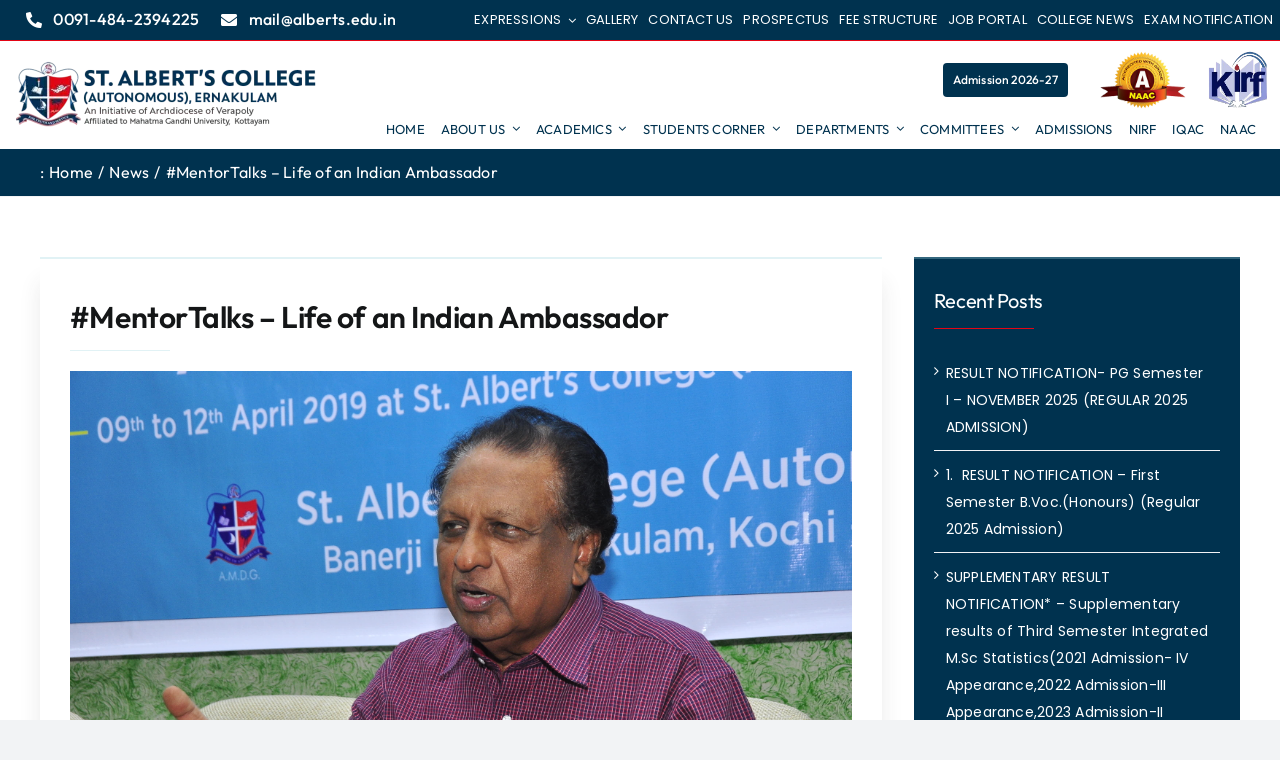

--- FILE ---
content_type: text/html; charset=UTF-8
request_url: https://www.alberts.edu.in/mentortalks-life-of-an-indian-ambassador/
body_size: 31915
content:
<!DOCTYPE html>
<html class="avada-html-layout-wide avada-html-header-position-top avada-is-100-percent-template awb-scroll" lang="en">
<head>
	<meta http-equiv="X-UA-Compatible" content="IE=edge" />
	<meta http-equiv="Content-Type" content="text/html; charset=utf-8"/>
	<meta name="viewport" content="width=device-width, initial-scale=1" />
	<title>#MentorTalks &#8211; Life of an Indian Ambassador &#8211; St. Albert&#039;s College (Autonomous), Kochi, Ernakulam</title>
<meta name='robots' content='max-image-preview:large' />
	<style>img:is([sizes="auto" i], [sizes^="auto," i]) { contain-intrinsic-size: 3000px 1500px }</style>
	<link rel="alternate" type="application/rss+xml" title="St. Albert&#039;s College (Autonomous), Kochi, Ernakulam &raquo; Feed" href="https://www.alberts.edu.in/feed/" />
<link rel="alternate" type="application/rss+xml" title="St. Albert&#039;s College (Autonomous), Kochi, Ernakulam &raquo; Comments Feed" href="https://www.alberts.edu.in/comments/feed/" />
					<link rel="shortcut icon" href="https://www.alberts.edu.in/wp-content/uploads/2025/04/alberts-favicon.webp" type="image/x-icon" />
		
		
		
				<script type="text/javascript">
/* <![CDATA[ */
window._wpemojiSettings = {"baseUrl":"https:\/\/s.w.org\/images\/core\/emoji\/15.1.0\/72x72\/","ext":".png","svgUrl":"https:\/\/s.w.org\/images\/core\/emoji\/15.1.0\/svg\/","svgExt":".svg","source":{"wpemoji":"https:\/\/www.alberts.edu.in\/wp-includes\/js\/wp-emoji.js?ver=6.8.1","twemoji":"https:\/\/www.alberts.edu.in\/wp-includes\/js\/twemoji.js?ver=6.8.1"}};
/**
 * @output wp-includes/js/wp-emoji-loader.js
 */

/**
 * Emoji Settings as exported in PHP via _print_emoji_detection_script().
 * @typedef WPEmojiSettings
 * @type {object}
 * @property {?object} source
 * @property {?string} source.concatemoji
 * @property {?string} source.twemoji
 * @property {?string} source.wpemoji
 * @property {?boolean} DOMReady
 * @property {?Function} readyCallback
 */

/**
 * Support tests.
 * @typedef SupportTests
 * @type {object}
 * @property {?boolean} flag
 * @property {?boolean} emoji
 */

/**
 * IIFE to detect emoji support and load Twemoji if needed.
 *
 * @param {Window} window
 * @param {Document} document
 * @param {WPEmojiSettings} settings
 */
( function wpEmojiLoader( window, document, settings ) {
	if ( typeof Promise === 'undefined' ) {
		return;
	}

	var sessionStorageKey = 'wpEmojiSettingsSupports';
	var tests = [ 'flag', 'emoji' ];

	/**
	 * Checks whether the browser supports offloading to a Worker.
	 *
	 * @since 6.3.0
	 *
	 * @private
	 *
	 * @returns {boolean}
	 */
	function supportsWorkerOffloading() {
		return (
			typeof Worker !== 'undefined' &&
			typeof OffscreenCanvas !== 'undefined' &&
			typeof URL !== 'undefined' &&
			URL.createObjectURL &&
			typeof Blob !== 'undefined'
		);
	}

	/**
	 * @typedef SessionSupportTests
	 * @type {object}
	 * @property {number} timestamp
	 * @property {SupportTests} supportTests
	 */

	/**
	 * Get support tests from session.
	 *
	 * @since 6.3.0
	 *
	 * @private
	 *
	 * @returns {?SupportTests} Support tests, or null if not set or older than 1 week.
	 */
	function getSessionSupportTests() {
		try {
			/** @type {SessionSupportTests} */
			var item = JSON.parse(
				sessionStorage.getItem( sessionStorageKey )
			);
			if (
				typeof item === 'object' &&
				typeof item.timestamp === 'number' &&
				new Date().valueOf() < item.timestamp + 604800 && // Note: Number is a week in seconds.
				typeof item.supportTests === 'object'
			) {
				return item.supportTests;
			}
		} catch ( e ) {}
		return null;
	}

	/**
	 * Persist the supports in session storage.
	 *
	 * @since 6.3.0
	 *
	 * @private
	 *
	 * @param {SupportTests} supportTests Support tests.
	 */
	function setSessionSupportTests( supportTests ) {
		try {
			/** @type {SessionSupportTests} */
			var item = {
				supportTests: supportTests,
				timestamp: new Date().valueOf()
			};

			sessionStorage.setItem(
				sessionStorageKey,
				JSON.stringify( item )
			);
		} catch ( e ) {}
	}

	/**
	 * Checks if two sets of Emoji characters render the same visually.
	 *
	 * This function may be serialized to run in a Worker. Therefore, it cannot refer to variables from the containing
	 * scope. Everything must be passed by parameters.
	 *
	 * @since 4.9.0
	 *
	 * @private
	 *
	 * @param {CanvasRenderingContext2D} context 2D Context.
	 * @param {string} set1 Set of Emoji to test.
	 * @param {string} set2 Set of Emoji to test.
	 *
	 * @return {boolean} True if the two sets render the same.
	 */
	function emojiSetsRenderIdentically( context, set1, set2 ) {
		// Cleanup from previous test.
		context.clearRect( 0, 0, context.canvas.width, context.canvas.height );
		context.fillText( set1, 0, 0 );
		var rendered1 = new Uint32Array(
			context.getImageData(
				0,
				0,
				context.canvas.width,
				context.canvas.height
			).data
		);

		// Cleanup from previous test.
		context.clearRect( 0, 0, context.canvas.width, context.canvas.height );
		context.fillText( set2, 0, 0 );
		var rendered2 = new Uint32Array(
			context.getImageData(
				0,
				0,
				context.canvas.width,
				context.canvas.height
			).data
		);

		return rendered1.every( function ( rendered2Data, index ) {
			return rendered2Data === rendered2[ index ];
		} );
	}

	/**
	 * Determines if the browser properly renders Emoji that Twemoji can supplement.
	 *
	 * This function may be serialized to run in a Worker. Therefore, it cannot refer to variables from the containing
	 * scope. Everything must be passed by parameters.
	 *
	 * @since 4.2.0
	 *
	 * @private
	 *
	 * @param {CanvasRenderingContext2D} context 2D Context.
	 * @param {string} type Whether to test for support of "flag" or "emoji".
	 * @param {Function} emojiSetsRenderIdentically Reference to emojiSetsRenderIdentically function, needed due to minification.
	 *
	 * @return {boolean} True if the browser can render emoji, false if it cannot.
	 */
	function browserSupportsEmoji( context, type, emojiSetsRenderIdentically ) {
		var isIdentical;

		switch ( type ) {
			case 'flag':
				/*
				 * Test for Transgender flag compatibility. Added in Unicode 13.
				 *
				 * To test for support, we try to render it, and compare the rendering to how it would look if
				 * the browser doesn't render it correctly (white flag emoji + transgender symbol).
				 */
				isIdentical = emojiSetsRenderIdentically(
					context,
					'\uD83C\uDFF3\uFE0F\u200D\u26A7\uFE0F', // as a zero-width joiner sequence
					'\uD83C\uDFF3\uFE0F\u200B\u26A7\uFE0F' // separated by a zero-width space
				);

				if ( isIdentical ) {
					return false;
				}

				/*
				 * Test for UN flag compatibility. This is the least supported of the letter locale flags,
				 * so gives us an easy test for full support.
				 *
				 * To test for support, we try to render it, and compare the rendering to how it would look if
				 * the browser doesn't render it correctly ([U] + [N]).
				 */
				isIdentical = emojiSetsRenderIdentically(
					context,
					'\uD83C\uDDFA\uD83C\uDDF3', // as the sequence of two code points
					'\uD83C\uDDFA\u200B\uD83C\uDDF3' // as the two code points separated by a zero-width space
				);

				if ( isIdentical ) {
					return false;
				}

				/*
				 * Test for English flag compatibility. England is a country in the United Kingdom, it
				 * does not have a two letter locale code but rather a five letter sub-division code.
				 *
				 * To test for support, we try to render it, and compare the rendering to how it would look if
				 * the browser doesn't render it correctly (black flag emoji + [G] + [B] + [E] + [N] + [G]).
				 */
				isIdentical = emojiSetsRenderIdentically(
					context,
					// as the flag sequence
					'\uD83C\uDFF4\uDB40\uDC67\uDB40\uDC62\uDB40\uDC65\uDB40\uDC6E\uDB40\uDC67\uDB40\uDC7F',
					// with each code point separated by a zero-width space
					'\uD83C\uDFF4\u200B\uDB40\uDC67\u200B\uDB40\uDC62\u200B\uDB40\uDC65\u200B\uDB40\uDC6E\u200B\uDB40\uDC67\u200B\uDB40\uDC7F'
				);

				return ! isIdentical;
			case 'emoji':
				/*
				 * Rise Like a Phoenix.
				 *
				 * To test for Emoji 15.1 support, try to render a new emoji: Phoenix.
				 *
				 * A phoenix, a mythical immortal bird with flame-like feathers found in the folklore of many global
				 * cultures. Often used to symbolize renewal or rebirth.
				 *
				 * The Phoenix emoji is a ZWJ sequence combining 🐦 Bird, Zero Width Joiner and 🔥 Fire.
				 * These display as a single emoji on supported platforms.
				 *
				 * 0xD83D 0xDC26 (\uD83D\uDC26) == 🐦 Bird
				 * 0x200D                       == Zero-Width Joiner (ZWJ) that links the code points for the new emoji or
				 * 0x200B                       == Zero-Width Space (ZWS) that is rendered for clients not supporting the new emoji.
				 * 0xD83D 0xDD25 (\uD83D\uDD25) == 🔥 Fire
				 *
				 * When updating this test for future Emoji releases, ensure that individual emoji that make up the
				 * sequence come from older emoji standards.
				 */
				isIdentical = emojiSetsRenderIdentically(
					context,
					'\uD83D\uDC26\u200D\uD83D\uDD25', // as the zero-width joiner sequence
					'\uD83D\uDC26\u200B\uD83D\uDD25' // separated by a zero-width space
				);

				return ! isIdentical;
		}

		return false;
	}

	/**
	 * Checks emoji support tests.
	 *
	 * This function may be serialized to run in a Worker. Therefore, it cannot refer to variables from the containing
	 * scope. Everything must be passed by parameters.
	 *
	 * @since 6.3.0
	 *
	 * @private
	 *
	 * @param {string[]} tests Tests.
	 * @param {Function} browserSupportsEmoji Reference to browserSupportsEmoji function, needed due to minification.
	 * @param {Function} emojiSetsRenderIdentically Reference to emojiSetsRenderIdentically function, needed due to minification.
	 *
	 * @return {SupportTests} Support tests.
	 */
	function testEmojiSupports( tests, browserSupportsEmoji, emojiSetsRenderIdentically ) {
		var canvas;
		if (
			typeof WorkerGlobalScope !== 'undefined' &&
			self instanceof WorkerGlobalScope
		) {
			canvas = new OffscreenCanvas( 300, 150 ); // Dimensions are default for HTMLCanvasElement.
		} else {
			canvas = document.createElement( 'canvas' );
		}

		var context = canvas.getContext( '2d', { willReadFrequently: true } );

		/*
		 * Chrome on OS X added native emoji rendering in M41. Unfortunately,
		 * it doesn't work when the font is bolder than 500 weight. So, we
		 * check for bold rendering support to avoid invisible emoji in Chrome.
		 */
		context.textBaseline = 'top';
		context.font = '600 32px Arial';

		var supports = {};
		tests.forEach( function ( test ) {
			supports[ test ] = browserSupportsEmoji( context, test, emojiSetsRenderIdentically );
		} );
		return supports;
	}

	/**
	 * Adds a script to the head of the document.
	 *
	 * @ignore
	 *
	 * @since 4.2.0
	 *
	 * @param {string} src The url where the script is located.
	 *
	 * @return {void}
	 */
	function addScript( src ) {
		var script = document.createElement( 'script' );
		script.src = src;
		script.defer = true;
		document.head.appendChild( script );
	}

	settings.supports = {
		everything: true,
		everythingExceptFlag: true
	};

	// Create a promise for DOMContentLoaded since the worker logic may finish after the event has fired.
	var domReadyPromise = new Promise( function ( resolve ) {
		document.addEventListener( 'DOMContentLoaded', resolve, {
			once: true
		} );
	} );

	// Obtain the emoji support from the browser, asynchronously when possible.
	new Promise( function ( resolve ) {
		var supportTests = getSessionSupportTests();
		if ( supportTests ) {
			resolve( supportTests );
			return;
		}

		if ( supportsWorkerOffloading() ) {
			try {
				// Note that the functions are being passed as arguments due to minification.
				var workerScript =
					'postMessage(' +
					testEmojiSupports.toString() +
					'(' +
					[
						JSON.stringify( tests ),
						browserSupportsEmoji.toString(),
						emojiSetsRenderIdentically.toString()
					].join( ',' ) +
					'));';
				var blob = new Blob( [ workerScript ], {
					type: 'text/javascript'
				} );
				var worker = new Worker( URL.createObjectURL( blob ), { name: 'wpTestEmojiSupports' } );
				worker.onmessage = function ( event ) {
					supportTests = event.data;
					setSessionSupportTests( supportTests );
					worker.terminate();
					resolve( supportTests );
				};
				return;
			} catch ( e ) {}
		}

		supportTests = testEmojiSupports( tests, browserSupportsEmoji, emojiSetsRenderIdentically );
		setSessionSupportTests( supportTests );
		resolve( supportTests );
	} )
		// Once the browser emoji support has been obtained from the session, finalize the settings.
		.then( function ( supportTests ) {
			/*
			 * Tests the browser support for flag emojis and other emojis, and adjusts the
			 * support settings accordingly.
			 */
			for ( var test in supportTests ) {
				settings.supports[ test ] = supportTests[ test ];

				settings.supports.everything =
					settings.supports.everything && settings.supports[ test ];

				if ( 'flag' !== test ) {
					settings.supports.everythingExceptFlag =
						settings.supports.everythingExceptFlag &&
						settings.supports[ test ];
				}
			}

			settings.supports.everythingExceptFlag =
				settings.supports.everythingExceptFlag &&
				! settings.supports.flag;

			// Sets DOMReady to false and assigns a ready function to settings.
			settings.DOMReady = false;
			settings.readyCallback = function () {
				settings.DOMReady = true;
			};
		} )
		.then( function () {
			return domReadyPromise;
		} )
		.then( function () {
			// When the browser can not render everything we need to load a polyfill.
			if ( ! settings.supports.everything ) {
				settings.readyCallback();

				var src = settings.source || {};

				if ( src.concatemoji ) {
					addScript( src.concatemoji );
				} else if ( src.wpemoji && src.twemoji ) {
					addScript( src.twemoji );
					addScript( src.wpemoji );
				}
			}
		} );
} )( window, document, window._wpemojiSettings );

/* ]]> */
</script>
<style id='wp-emoji-styles-inline-css' type='text/css'>

	img.wp-smiley, img.emoji {
		display: inline !important;
		border: none !important;
		box-shadow: none !important;
		height: 1em !important;
		width: 1em !important;
		margin: 0 0.07em !important;
		vertical-align: -0.1em !important;
		background: none !important;
		padding: 0 !important;
	}
</style>
<link rel='stylesheet' id='wp-block-library-css' href='https://www.alberts.edu.in/wp-includes/css/dist/block-library/style.css?ver=6.8.1' type='text/css' media='all' />
<style id='wp-block-library-theme-inline-css' type='text/css'>
.wp-block-audio :where(figcaption){
  color:#555;
  font-size:13px;
  text-align:center;
}
.is-dark-theme .wp-block-audio :where(figcaption){
  color:#ffffffa6;
}

.wp-block-audio{
  margin:0 0 1em;
}

.wp-block-code{
  border:1px solid #ccc;
  border-radius:4px;
  font-family:Menlo,Consolas,monaco,monospace;
  padding:.8em 1em;
}

.wp-block-embed :where(figcaption){
  color:#555;
  font-size:13px;
  text-align:center;
}
.is-dark-theme .wp-block-embed :where(figcaption){
  color:#ffffffa6;
}

.wp-block-embed{
  margin:0 0 1em;
}

.blocks-gallery-caption{
  color:#555;
  font-size:13px;
  text-align:center;
}
.is-dark-theme .blocks-gallery-caption{
  color:#ffffffa6;
}

:root :where(.wp-block-image figcaption){
  color:#555;
  font-size:13px;
  text-align:center;
}
.is-dark-theme :root :where(.wp-block-image figcaption){
  color:#ffffffa6;
}

.wp-block-image{
  margin:0 0 1em;
}

.wp-block-pullquote{
  border-bottom:4px solid;
  border-top:4px solid;
  color:currentColor;
  margin-bottom:1.75em;
}
.wp-block-pullquote cite,.wp-block-pullquote footer,.wp-block-pullquote__citation{
  color:currentColor;
  font-size:.8125em;
  font-style:normal;
  text-transform:uppercase;
}

.wp-block-quote{
  border-left:.25em solid;
  margin:0 0 1.75em;
  padding-left:1em;
}
.wp-block-quote cite,.wp-block-quote footer{
  color:currentColor;
  font-size:.8125em;
  font-style:normal;
  position:relative;
}
.wp-block-quote:where(.has-text-align-right){
  border-left:none;
  border-right:.25em solid;
  padding-left:0;
  padding-right:1em;
}
.wp-block-quote:where(.has-text-align-center){
  border:none;
  padding-left:0;
}
.wp-block-quote.is-large,.wp-block-quote.is-style-large,.wp-block-quote:where(.is-style-plain){
  border:none;
}

.wp-block-search .wp-block-search__label{
  font-weight:700;
}

.wp-block-search__button{
  border:1px solid #ccc;
  padding:.375em .625em;
}

:where(.wp-block-group.has-background){
  padding:1.25em 2.375em;
}

.wp-block-separator.has-css-opacity{
  opacity:.4;
}

.wp-block-separator{
  border:none;
  border-bottom:2px solid;
  margin-left:auto;
  margin-right:auto;
}
.wp-block-separator.has-alpha-channel-opacity{
  opacity:1;
}
.wp-block-separator:not(.is-style-wide):not(.is-style-dots){
  width:100px;
}
.wp-block-separator.has-background:not(.is-style-dots){
  border-bottom:none;
  height:1px;
}
.wp-block-separator.has-background:not(.is-style-wide):not(.is-style-dots){
  height:2px;
}

.wp-block-table{
  margin:0 0 1em;
}
.wp-block-table td,.wp-block-table th{
  word-break:normal;
}
.wp-block-table :where(figcaption){
  color:#555;
  font-size:13px;
  text-align:center;
}
.is-dark-theme .wp-block-table :where(figcaption){
  color:#ffffffa6;
}

.wp-block-video :where(figcaption){
  color:#555;
  font-size:13px;
  text-align:center;
}
.is-dark-theme .wp-block-video :where(figcaption){
  color:#ffffffa6;
}

.wp-block-video{
  margin:0 0 1em;
}

:root :where(.wp-block-template-part.has-background){
  margin-bottom:0;
  margin-top:0;
  padding:1.25em 2.375em;
}
</style>
<style id='classic-theme-styles-inline-css' type='text/css'>
/**
 * These rules are needed for backwards compatibility.
 * They should match the button element rules in the base theme.json file.
 */
.wp-block-button__link {
	color: #ffffff;
	background-color: #32373c;
	border-radius: 9999px; /* 100% causes an oval, but any explicit but really high value retains the pill shape. */

	/* This needs a low specificity so it won't override the rules from the button element if defined in theme.json. */
	box-shadow: none;
	text-decoration: none;

	/* The extra 2px are added to size solids the same as the outline versions.*/
	padding: calc(0.667em + 2px) calc(1.333em + 2px);

	font-size: 1.125em;
}

.wp-block-file__button {
	background: #32373c;
	color: #ffffff;
	text-decoration: none;
}

</style>
<style id='global-styles-inline-css' type='text/css'>
:root{--wp--preset--aspect-ratio--square: 1;--wp--preset--aspect-ratio--4-3: 4/3;--wp--preset--aspect-ratio--3-4: 3/4;--wp--preset--aspect-ratio--3-2: 3/2;--wp--preset--aspect-ratio--2-3: 2/3;--wp--preset--aspect-ratio--16-9: 16/9;--wp--preset--aspect-ratio--9-16: 9/16;--wp--preset--color--black: #000000;--wp--preset--color--cyan-bluish-gray: #abb8c3;--wp--preset--color--white: #ffffff;--wp--preset--color--pale-pink: #f78da7;--wp--preset--color--vivid-red: #cf2e2e;--wp--preset--color--luminous-vivid-orange: #ff6900;--wp--preset--color--luminous-vivid-amber: #fcb900;--wp--preset--color--light-green-cyan: #7bdcb5;--wp--preset--color--vivid-green-cyan: #00d084;--wp--preset--color--pale-cyan-blue: #8ed1fc;--wp--preset--color--vivid-cyan-blue: #0693e3;--wp--preset--color--vivid-purple: #9b51e0;--wp--preset--color--awb-color-1: #ffffff;--wp--preset--color--awb-color-2: #f9f9fb;--wp--preset--color--awb-color-3: #f2f3f5;--wp--preset--color--awb-color-4: rgba(161,215,224,0.32);--wp--preset--color--awb-color-5: #3abef9;--wp--preset--color--awb-color-6: #434549;--wp--preset--color--awb-color-7: #212326;--wp--preset--color--awb-color-8: #141617;--wp--preset--color--awb-color-custom-1: #00324f;--wp--preset--color--awb-color-custom-2: #e30515;--wp--preset--color--awb-color-custom-3: #a1d7e0;--wp--preset--gradient--vivid-cyan-blue-to-vivid-purple: linear-gradient(135deg,rgba(6,147,227,1) 0%,rgb(155,81,224) 100%);--wp--preset--gradient--light-green-cyan-to-vivid-green-cyan: linear-gradient(135deg,rgb(122,220,180) 0%,rgb(0,208,130) 100%);--wp--preset--gradient--luminous-vivid-amber-to-luminous-vivid-orange: linear-gradient(135deg,rgba(252,185,0,1) 0%,rgba(255,105,0,1) 100%);--wp--preset--gradient--luminous-vivid-orange-to-vivid-red: linear-gradient(135deg,rgba(255,105,0,1) 0%,rgb(207,46,46) 100%);--wp--preset--gradient--very-light-gray-to-cyan-bluish-gray: linear-gradient(135deg,rgb(238,238,238) 0%,rgb(169,184,195) 100%);--wp--preset--gradient--cool-to-warm-spectrum: linear-gradient(135deg,rgb(74,234,220) 0%,rgb(151,120,209) 20%,rgb(207,42,186) 40%,rgb(238,44,130) 60%,rgb(251,105,98) 80%,rgb(254,248,76) 100%);--wp--preset--gradient--blush-light-purple: linear-gradient(135deg,rgb(255,206,236) 0%,rgb(152,150,240) 100%);--wp--preset--gradient--blush-bordeaux: linear-gradient(135deg,rgb(254,205,165) 0%,rgb(254,45,45) 50%,rgb(107,0,62) 100%);--wp--preset--gradient--luminous-dusk: linear-gradient(135deg,rgb(255,203,112) 0%,rgb(199,81,192) 50%,rgb(65,88,208) 100%);--wp--preset--gradient--pale-ocean: linear-gradient(135deg,rgb(255,245,203) 0%,rgb(182,227,212) 50%,rgb(51,167,181) 100%);--wp--preset--gradient--electric-grass: linear-gradient(135deg,rgb(202,248,128) 0%,rgb(113,206,126) 100%);--wp--preset--gradient--midnight: linear-gradient(135deg,rgb(2,3,129) 0%,rgb(40,116,252) 100%);--wp--preset--font-size--small: 12px;--wp--preset--font-size--medium: 20px;--wp--preset--font-size--large: 24px;--wp--preset--font-size--x-large: 42px;--wp--preset--font-size--normal: 16px;--wp--preset--font-size--xlarge: 32px;--wp--preset--font-size--huge: 48px;--wp--preset--spacing--20: 0.44rem;--wp--preset--spacing--30: 0.67rem;--wp--preset--spacing--40: 1rem;--wp--preset--spacing--50: 1.5rem;--wp--preset--spacing--60: 2.25rem;--wp--preset--spacing--70: 3.38rem;--wp--preset--spacing--80: 5.06rem;--wp--preset--shadow--natural: 6px 6px 9px rgba(0, 0, 0, 0.2);--wp--preset--shadow--deep: 12px 12px 50px rgba(0, 0, 0, 0.4);--wp--preset--shadow--sharp: 6px 6px 0px rgba(0, 0, 0, 0.2);--wp--preset--shadow--outlined: 6px 6px 0px -3px rgba(255, 255, 255, 1), 6px 6px rgba(0, 0, 0, 1);--wp--preset--shadow--crisp: 6px 6px 0px rgba(0, 0, 0, 1);}:where(.is-layout-flex){gap: 0.5em;}:where(.is-layout-grid){gap: 0.5em;}body .is-layout-flex{display: flex;}.is-layout-flex{flex-wrap: wrap;align-items: center;}.is-layout-flex > :is(*, div){margin: 0;}body .is-layout-grid{display: grid;}.is-layout-grid > :is(*, div){margin: 0;}:where(.wp-block-columns.is-layout-flex){gap: 2em;}:where(.wp-block-columns.is-layout-grid){gap: 2em;}:where(.wp-block-post-template.is-layout-flex){gap: 1.25em;}:where(.wp-block-post-template.is-layout-grid){gap: 1.25em;}.has-black-color{color: var(--wp--preset--color--black) !important;}.has-cyan-bluish-gray-color{color: var(--wp--preset--color--cyan-bluish-gray) !important;}.has-white-color{color: var(--wp--preset--color--white) !important;}.has-pale-pink-color{color: var(--wp--preset--color--pale-pink) !important;}.has-vivid-red-color{color: var(--wp--preset--color--vivid-red) !important;}.has-luminous-vivid-orange-color{color: var(--wp--preset--color--luminous-vivid-orange) !important;}.has-luminous-vivid-amber-color{color: var(--wp--preset--color--luminous-vivid-amber) !important;}.has-light-green-cyan-color{color: var(--wp--preset--color--light-green-cyan) !important;}.has-vivid-green-cyan-color{color: var(--wp--preset--color--vivid-green-cyan) !important;}.has-pale-cyan-blue-color{color: var(--wp--preset--color--pale-cyan-blue) !important;}.has-vivid-cyan-blue-color{color: var(--wp--preset--color--vivid-cyan-blue) !important;}.has-vivid-purple-color{color: var(--wp--preset--color--vivid-purple) !important;}.has-black-background-color{background-color: var(--wp--preset--color--black) !important;}.has-cyan-bluish-gray-background-color{background-color: var(--wp--preset--color--cyan-bluish-gray) !important;}.has-white-background-color{background-color: var(--wp--preset--color--white) !important;}.has-pale-pink-background-color{background-color: var(--wp--preset--color--pale-pink) !important;}.has-vivid-red-background-color{background-color: var(--wp--preset--color--vivid-red) !important;}.has-luminous-vivid-orange-background-color{background-color: var(--wp--preset--color--luminous-vivid-orange) !important;}.has-luminous-vivid-amber-background-color{background-color: var(--wp--preset--color--luminous-vivid-amber) !important;}.has-light-green-cyan-background-color{background-color: var(--wp--preset--color--light-green-cyan) !important;}.has-vivid-green-cyan-background-color{background-color: var(--wp--preset--color--vivid-green-cyan) !important;}.has-pale-cyan-blue-background-color{background-color: var(--wp--preset--color--pale-cyan-blue) !important;}.has-vivid-cyan-blue-background-color{background-color: var(--wp--preset--color--vivid-cyan-blue) !important;}.has-vivid-purple-background-color{background-color: var(--wp--preset--color--vivid-purple) !important;}.has-black-border-color{border-color: var(--wp--preset--color--black) !important;}.has-cyan-bluish-gray-border-color{border-color: var(--wp--preset--color--cyan-bluish-gray) !important;}.has-white-border-color{border-color: var(--wp--preset--color--white) !important;}.has-pale-pink-border-color{border-color: var(--wp--preset--color--pale-pink) !important;}.has-vivid-red-border-color{border-color: var(--wp--preset--color--vivid-red) !important;}.has-luminous-vivid-orange-border-color{border-color: var(--wp--preset--color--luminous-vivid-orange) !important;}.has-luminous-vivid-amber-border-color{border-color: var(--wp--preset--color--luminous-vivid-amber) !important;}.has-light-green-cyan-border-color{border-color: var(--wp--preset--color--light-green-cyan) !important;}.has-vivid-green-cyan-border-color{border-color: var(--wp--preset--color--vivid-green-cyan) !important;}.has-pale-cyan-blue-border-color{border-color: var(--wp--preset--color--pale-cyan-blue) !important;}.has-vivid-cyan-blue-border-color{border-color: var(--wp--preset--color--vivid-cyan-blue) !important;}.has-vivid-purple-border-color{border-color: var(--wp--preset--color--vivid-purple) !important;}.has-vivid-cyan-blue-to-vivid-purple-gradient-background{background: var(--wp--preset--gradient--vivid-cyan-blue-to-vivid-purple) !important;}.has-light-green-cyan-to-vivid-green-cyan-gradient-background{background: var(--wp--preset--gradient--light-green-cyan-to-vivid-green-cyan) !important;}.has-luminous-vivid-amber-to-luminous-vivid-orange-gradient-background{background: var(--wp--preset--gradient--luminous-vivid-amber-to-luminous-vivid-orange) !important;}.has-luminous-vivid-orange-to-vivid-red-gradient-background{background: var(--wp--preset--gradient--luminous-vivid-orange-to-vivid-red) !important;}.has-very-light-gray-to-cyan-bluish-gray-gradient-background{background: var(--wp--preset--gradient--very-light-gray-to-cyan-bluish-gray) !important;}.has-cool-to-warm-spectrum-gradient-background{background: var(--wp--preset--gradient--cool-to-warm-spectrum) !important;}.has-blush-light-purple-gradient-background{background: var(--wp--preset--gradient--blush-light-purple) !important;}.has-blush-bordeaux-gradient-background{background: var(--wp--preset--gradient--blush-bordeaux) !important;}.has-luminous-dusk-gradient-background{background: var(--wp--preset--gradient--luminous-dusk) !important;}.has-pale-ocean-gradient-background{background: var(--wp--preset--gradient--pale-ocean) !important;}.has-electric-grass-gradient-background{background: var(--wp--preset--gradient--electric-grass) !important;}.has-midnight-gradient-background{background: var(--wp--preset--gradient--midnight) !important;}.has-small-font-size{font-size: var(--wp--preset--font-size--small) !important;}.has-medium-font-size{font-size: var(--wp--preset--font-size--medium) !important;}.has-large-font-size{font-size: var(--wp--preset--font-size--large) !important;}.has-x-large-font-size{font-size: var(--wp--preset--font-size--x-large) !important;}
:where(.wp-block-post-template.is-layout-flex){gap: 1.25em;}:where(.wp-block-post-template.is-layout-grid){gap: 1.25em;}
:where(.wp-block-columns.is-layout-flex){gap: 2em;}:where(.wp-block-columns.is-layout-grid){gap: 2em;}
:root :where(.wp-block-pullquote){font-size: 1.5em;line-height: 1.6;}
</style>
<link rel='stylesheet' id='sr7css-css' href='//www.alberts.edu.in/wp-content/plugins/revslider/public/css/sr7.css?ver=6.7.31' type='text/css' media='all' />
<link rel='stylesheet' id='wpsm_team_b-font-awesome-front-css' href='https://www.alberts.edu.in/wp-content/plugins/team-builder/assets/css/font-awesome/css/font-awesome.min.css?ver=6.8.1' type='text/css' media='all' />
<link rel='stylesheet' id='wpsm_team_b_bootstrap-front-css' href='https://www.alberts.edu.in/wp-content/plugins/team-builder/assets/css/bootstrap-front.css?ver=6.8.1' type='text/css' media='all' />
<link rel='stylesheet' id='wpsm_team_b_team-css' href='https://www.alberts.edu.in/wp-content/plugins/team-builder/assets/css/team.css?ver=6.8.1' type='text/css' media='all' />
<link rel='stylesheet' id='wpsm_team_b_owl_carousel_min_css-css' href='https://www.alberts.edu.in/wp-content/plugins/team-builder/assets/css/owl.carousel.min.css?ver=6.8.1' type='text/css' media='all' />
<link rel='stylesheet' id='fusion-dynamic-css-css' href='https://www.alberts.edu.in/wp-content/uploads/fusion-styles/cd7770c0c12631c637e074f417d1090d.min.css?ver=3.11.15' type='text/css' media='all' />
<script type="text/javascript" src="//www.alberts.edu.in/wp-content/plugins/revslider/public/js/libs/tptools.js?ver=6.7.31" id="tp-tools-js" async="async" data-wp-strategy="async"></script>
<script type="text/javascript" src="//www.alberts.edu.in/wp-content/plugins/revslider/public/js/sr7.js?ver=6.7.31" id="sr7-js" async="async" data-wp-strategy="async"></script>
<script type="text/javascript" src="https://www.alberts.edu.in/wp-includes/js/jquery/jquery.js?ver=3.7.1" id="jquery-core-js"></script>
<script type="text/javascript" src="https://www.alberts.edu.in/wp-includes/js/jquery/jquery-migrate.js?ver=3.4.1" id="jquery-migrate-js"></script>
<script type="text/javascript" src="https://www.alberts.edu.in/wp-content/plugins/team-builder/assets/js/owl.carousel.min.js?ver=6.8.1" id="wpsm_team_b_owl_carousel_min_js-js"></script>
<link rel="https://api.w.org/" href="https://www.alberts.edu.in/wp-json/" /><link rel="alternate" title="JSON" type="application/json" href="https://www.alberts.edu.in/wp-json/wp/v2/posts/3618" /><link rel="EditURI" type="application/rsd+xml" title="RSD" href="https://www.alberts.edu.in/xmlrpc.php?rsd" />
<meta name="generator" content="WordPress 6.8.1" />
<link rel="canonical" href="https://www.alberts.edu.in/mentortalks-life-of-an-indian-ambassador/" />
<link rel='shortlink' href='https://www.alberts.edu.in/?p=3618' />
<link rel="alternate" title="oEmbed (JSON)" type="application/json+oembed" href="https://www.alberts.edu.in/wp-json/oembed/1.0/embed?url=https%3A%2F%2Fwww.alberts.edu.in%2Fmentortalks-life-of-an-indian-ambassador%2F" />
<link rel="alternate" title="oEmbed (XML)" type="text/xml+oembed" href="https://www.alberts.edu.in/wp-json/oembed/1.0/embed?url=https%3A%2F%2Fwww.alberts.edu.in%2Fmentortalks-life-of-an-indian-ambassador%2F&#038;format=xml" />
<link rel="preload" href="https://www.alberts.edu.in/wp-content/themes/Avada/includes/lib/assets/fonts/icomoon/awb-icons.woff" as="font" type="font/woff" crossorigin><link rel="preload" href="//www.alberts.edu.in/wp-content/themes/Avada/includes/lib/assets/fonts/fontawesome/webfonts/fa-brands-400.woff2" as="font" type="font/woff2" crossorigin><link rel="preload" href="//www.alberts.edu.in/wp-content/themes/Avada/includes/lib/assets/fonts/fontawesome/webfonts/fa-regular-400.woff2" as="font" type="font/woff2" crossorigin><link rel="preload" href="//www.alberts.edu.in/wp-content/themes/Avada/includes/lib/assets/fonts/fontawesome/webfonts/fa-solid-900.woff2" as="font" type="font/woff2" crossorigin><style type="text/css" id="css-fb-visibility">@media screen and (max-width: 640px){.fusion-no-small-visibility{display:none !important;}body .sm-text-align-center{text-align:center !important;}body .sm-text-align-left{text-align:left !important;}body .sm-text-align-right{text-align:right !important;}body .sm-flex-align-center{justify-content:center !important;}body .sm-flex-align-flex-start{justify-content:flex-start !important;}body .sm-flex-align-flex-end{justify-content:flex-end !important;}body .sm-mx-auto{margin-left:auto !important;margin-right:auto !important;}body .sm-ml-auto{margin-left:auto !important;}body .sm-mr-auto{margin-right:auto !important;}body .fusion-absolute-position-small{position:absolute;top:auto;width:100%;}.awb-sticky.awb-sticky-small{ position: sticky; top: var(--awb-sticky-offset,0); }}@media screen and (min-width: 641px) and (max-width: 1024px){.fusion-no-medium-visibility{display:none !important;}body .md-text-align-center{text-align:center !important;}body .md-text-align-left{text-align:left !important;}body .md-text-align-right{text-align:right !important;}body .md-flex-align-center{justify-content:center !important;}body .md-flex-align-flex-start{justify-content:flex-start !important;}body .md-flex-align-flex-end{justify-content:flex-end !important;}body .md-mx-auto{margin-left:auto !important;margin-right:auto !important;}body .md-ml-auto{margin-left:auto !important;}body .md-mr-auto{margin-right:auto !important;}body .fusion-absolute-position-medium{position:absolute;top:auto;width:100%;}.awb-sticky.awb-sticky-medium{ position: sticky; top: var(--awb-sticky-offset,0); }}@media screen and (min-width: 1025px){.fusion-no-large-visibility{display:none !important;}body .lg-text-align-center{text-align:center !important;}body .lg-text-align-left{text-align:left !important;}body .lg-text-align-right{text-align:right !important;}body .lg-flex-align-center{justify-content:center !important;}body .lg-flex-align-flex-start{justify-content:flex-start !important;}body .lg-flex-align-flex-end{justify-content:flex-end !important;}body .lg-mx-auto{margin-left:auto !important;margin-right:auto !important;}body .lg-ml-auto{margin-left:auto !important;}body .lg-mr-auto{margin-right:auto !important;}body .fusion-absolute-position-large{position:absolute;top:auto;width:100%;}.awb-sticky.awb-sticky-large{ position: sticky; top: var(--awb-sticky-offset,0); }}</style><link rel="preconnect" href="https://fonts.googleapis.com">
<link rel="preconnect" href="https://fonts.gstatic.com/" crossorigin>
<meta name="generator" content="Powered by Slider Revolution 6.7.31 - responsive, Mobile-Friendly Slider Plugin for WordPress with comfortable drag and drop interface." />
<script>
	window._tpt			??= {};
	window.SR7			??= {};
	_tpt.R				??= {};
	_tpt.R.fonts		??= {};
	_tpt.R.fonts.customFonts??= {};
	SR7.devMode			=  false;
	SR7.F 				??= {};
	SR7.G				??= {};
	SR7.LIB				??= {};
	SR7.E				??= {};
	SR7.E.gAddons		??= {};
	SR7.E.php 			??= {};
	SR7.E.nonce			= '30596c3ad6';
	SR7.E.ajaxurl		= 'https://www.alberts.edu.in/wp-admin/admin-ajax.php';
	SR7.E.resturl		= 'https://www.alberts.edu.in/wp-json/';
	SR7.E.slug_path		= 'revslider/revslider.php';
	SR7.E.slug			= 'revslider';
	SR7.E.plugin_url	= 'https://www.alberts.edu.in/wp-content/plugins/revslider/';
	SR7.E.wp_plugin_url = 'http://www.alberts.edu.in/wp-content/plugins/';
	SR7.E.revision		= '6.7.31';
	SR7.E.fontBaseUrl	= '';
	SR7.G.breakPoints 	= [1240,1024,778,480];
	SR7.E.modules 		= ['module','page','slide','layer','draw','animate','srtools','canvas','defaults','carousel','navigation','media','modifiers','migration'];
	SR7.E.libs 			= ['WEBGL'];
	SR7.E.css 			= ['csslp','cssbtns','cssfilters','cssnav','cssmedia'];
	SR7.E.resources		= {};
	SR7.JSON			??= {};
/*! Slider Revolution 7.0 - Page Processor */
!function(){"use strict";window.SR7??={},window._tpt??={},SR7.version="Slider Revolution 6.7.16",_tpt.getMobileZoom=()=>_tpt.is_mobile?document.documentElement.clientWidth/window.innerWidth:1,_tpt.getWinDim=function(t){_tpt.screenHeightWithUrlBar??=window.innerHeight;let e=SR7.F?.modal?.visible&&SR7.M[SR7.F.module.getIdByAlias(SR7.F.modal.requested)];_tpt.scrollBar=window.innerWidth!==document.documentElement.clientWidth||e&&window.innerWidth!==e.c.module.clientWidth,_tpt.winW=_tpt.getMobileZoom()*window.innerWidth-(_tpt.scrollBar||"prepare"==t?_tpt.scrollBarW??_tpt.mesureScrollBar():0),_tpt.winH=_tpt.getMobileZoom()*window.innerHeight,_tpt.winWAll=document.documentElement.clientWidth},_tpt.getResponsiveLevel=function(t,e){SR7.M[e];return _tpt.closestGE(t,_tpt.winWAll)},_tpt.mesureScrollBar=function(){let t=document.createElement("div");return t.className="RSscrollbar-measure",t.style.width="100px",t.style.height="100px",t.style.overflow="scroll",t.style.position="absolute",t.style.top="-9999px",document.body.appendChild(t),_tpt.scrollBarW=t.offsetWidth-t.clientWidth,document.body.removeChild(t),_tpt.scrollBarW},_tpt.loadCSS=async function(t,e,s){return s?_tpt.R.fonts.required[e].status=1:(_tpt.R[e]??={},_tpt.R[e].status=1),new Promise(((i,n)=>{if(_tpt.isStylesheetLoaded(t))s?_tpt.R.fonts.required[e].status=2:_tpt.R[e].status=2,i();else{const o=document.createElement("link");o.rel="stylesheet";let l="text",r="css";o["type"]=l+"/"+r,o.href=t,o.onload=()=>{s?_tpt.R.fonts.required[e].status=2:_tpt.R[e].status=2,i()},o.onerror=()=>{s?_tpt.R.fonts.required[e].status=3:_tpt.R[e].status=3,n(new Error(`Failed to load CSS: ${t}`))},document.head.appendChild(o)}}))},_tpt.addContainer=function(t){const{tag:e="div",id:s,class:i,datas:n,textContent:o,iHTML:l}=t,r=document.createElement(e);if(s&&""!==s&&(r.id=s),i&&""!==i&&(r.className=i),n)for(const[t,e]of Object.entries(n))"style"==t?r.style.cssText=e:r.setAttribute(`data-${t}`,e);return o&&(r.textContent=o),l&&(r.innerHTML=l),r},_tpt.collector=function(){return{fragment:new DocumentFragment,add(t){var e=_tpt.addContainer(t);return this.fragment.appendChild(e),e},append(t){t.appendChild(this.fragment)}}},_tpt.isStylesheetLoaded=function(t){let e=t.split("?")[0];return Array.from(document.querySelectorAll('link[rel="stylesheet"], link[rel="preload"]')).some((t=>t.href.split("?")[0]===e))},_tpt.preloader={requests:new Map,preloaderTemplates:new Map,show:function(t,e){if(!e||!t)return;const{type:s,color:i}=e;if(s<0||"off"==s)return;const n=`preloader_${s}`;let o=this.preloaderTemplates.get(n);o||(o=this.build(s,i),this.preloaderTemplates.set(n,o)),this.requests.has(t)||this.requests.set(t,{count:0});const l=this.requests.get(t);clearTimeout(l.timer),l.count++,1===l.count&&(l.timer=setTimeout((()=>{l.preloaderClone=o.cloneNode(!0),l.anim&&l.anim.kill(),void 0!==_tpt.gsap?l.anim=_tpt.gsap.fromTo(l.preloaderClone,1,{opacity:0},{opacity:1}):l.preloaderClone.classList.add("sr7-fade-in"),t.appendChild(l.preloaderClone)}),150))},hide:function(t){if(!this.requests.has(t))return;const e=this.requests.get(t);e.count--,e.count<0&&(e.count=0),e.anim&&e.anim.kill(),0===e.count&&(clearTimeout(e.timer),e.preloaderClone&&(e.preloaderClone.classList.remove("sr7-fade-in"),e.anim=_tpt.gsap.to(e.preloaderClone,.3,{opacity:0,onComplete:function(){e.preloaderClone.remove()}})))},state:function(t){if(!this.requests.has(t))return!1;return this.requests.get(t).count>0},build:(t,e="#ffffff",s="")=>{if(t<0||"off"===t)return null;const i=parseInt(t);if(t="prlt"+i,isNaN(i))return null;if(_tpt.loadCSS(SR7.E.plugin_url+"public/css/preloaders/t"+i+".css","preloader_"+t),isNaN(i)||i<6){const n=`background-color:${e}`,o=1===i||2==i?n:"",l=3===i||4==i?n:"",r=_tpt.collector();["dot1","dot2","bounce1","bounce2","bounce3"].forEach((t=>r.add({tag:"div",class:t,datas:{style:l}})));const d=_tpt.addContainer({tag:"sr7-prl",class:`${t} ${s}`,datas:{style:o}});return r.append(d),d}{let n={};if(7===i){let t;e.startsWith("#")?(t=e.replace("#",""),t=`rgba(${parseInt(t.substring(0,2),16)}, ${parseInt(t.substring(2,4),16)}, ${parseInt(t.substring(4,6),16)}, `):e.startsWith("rgb")&&(t=e.slice(e.indexOf("(")+1,e.lastIndexOf(")")).split(",").map((t=>t.trim())),t=`rgba(${t[0]}, ${t[1]}, ${t[2]}, `),t&&(n.style=`border-top-color: ${t}0.65); border-bottom-color: ${t}0.15); border-left-color: ${t}0.65); border-right-color: ${t}0.15)`)}else 12===i&&(n.style=`background:${e}`);const o=[10,0,4,2,5,9,0,4,4,2][i-6],l=_tpt.collector(),r=l.add({tag:"div",class:"sr7-prl-inner",datas:n});Array.from({length:o}).forEach((()=>r.appendChild(l.add({tag:"span",datas:{style:`background:${e}`}}))));const d=_tpt.addContainer({tag:"sr7-prl",class:`${t} ${s}`});return l.append(d),d}}},SR7.preLoader={show:(t,e)=>{"off"!==(SR7.M[t]?.settings?.pLoader?.type??"off")&&_tpt.preloader.show(e||SR7.M[t].c.module,SR7.M[t]?.settings?.pLoader??{color:"#fff",type:10})},hide:(t,e)=>{"off"!==(SR7.M[t]?.settings?.pLoader?.type??"off")&&_tpt.preloader.hide(e||SR7.M[t].c.module)},state:(t,e)=>_tpt.preloader.state(e||SR7.M[t].c.module)},_tpt.prepareModuleHeight=function(t){window.SR7.M??={},window.SR7.M[t.id]??={},"ignore"==t.googleFont&&(SR7.E.ignoreGoogleFont=!0);let e=window.SR7.M[t.id];if(null==_tpt.scrollBarW&&_tpt.mesureScrollBar(),e.c??={},e.states??={},e.settings??={},e.settings.size??={},t.fixed&&(e.settings.fixed=!0),e.c.module=document.querySelector("sr7-module#"+t.id),e.c.adjuster=e.c.module.getElementsByTagName("sr7-adjuster")[0],e.c.content=e.c.module.getElementsByTagName("sr7-content")[0],"carousel"==t.type&&(e.c.carousel=e.c.content.getElementsByTagName("sr7-carousel")[0]),null==e.c.module||null==e.c.module)return;t.plType&&t.plColor&&(e.settings.pLoader={type:t.plType,color:t.plColor}),void 0===t.plType||"off"===t.plType||SR7.preLoader.state(t.id)&&SR7.preLoader.state(t.id,e.c.module)||SR7.preLoader.show(t.id,e.c.module),_tpt.winW||_tpt.getWinDim("prepare"),_tpt.getWinDim();let s=""+e.c.module.dataset?.modal;"modal"==s||"true"==s||"undefined"!==s&&"false"!==s||(e.settings.size.fullWidth=t.size.fullWidth,e.LEV??=_tpt.getResponsiveLevel(window.SR7.G.breakPoints,t.id),t.vpt=_tpt.fillArray(t.vpt,5),e.settings.vPort=t.vpt[e.LEV],void 0!==t.el&&"720"==t.el[4]&&t.gh[4]!==t.el[4]&&"960"==t.el[3]&&t.gh[3]!==t.el[3]&&"768"==t.el[2]&&t.gh[2]!==t.el[2]&&delete t.el,e.settings.size.height=null==t.el||null==t.el[e.LEV]||0==t.el[e.LEV]||"auto"==t.el[e.LEV]?_tpt.fillArray(t.gh,5,-1):_tpt.fillArray(t.el,5,-1),e.settings.size.width=_tpt.fillArray(t.gw,5,-1),e.settings.size.minHeight=_tpt.fillArray(t.mh??[0],5,-1),e.cacheSize={fullWidth:e.settings.size?.fullWidth,fullHeight:e.settings.size?.fullHeight},void 0!==t.off&&(t.off?.t&&(e.settings.size.m??={})&&(e.settings.size.m.t=t.off.t),t.off?.b&&(e.settings.size.m??={})&&(e.settings.size.m.b=t.off.b),t.off?.l&&(e.settings.size.p??={})&&(e.settings.size.p.l=t.off.l),t.off?.r&&(e.settings.size.p??={})&&(e.settings.size.p.r=t.off.r),e.offsetPrepared=!0),_tpt.updatePMHeight(t.id,t,!0))},_tpt.updatePMHeight=(t,e,s)=>{let i=SR7.M[t];var n=i.settings.size.fullWidth?_tpt.winW:i.c.module.parentNode.offsetWidth;n=0===n||isNaN(n)?_tpt.winW:n;let o=i.settings.size.width[i.LEV]||i.settings.size.width[i.LEV++]||i.settings.size.width[i.LEV--]||n,l=i.settings.size.height[i.LEV]||i.settings.size.height[i.LEV++]||i.settings.size.height[i.LEV--]||0,r=i.settings.size.minHeight[i.LEV]||i.settings.size.minHeight[i.LEV++]||i.settings.size.minHeight[i.LEV--]||0;if(l="auto"==l?0:l,l=parseInt(l),"carousel"!==e.type&&(n-=parseInt(e.onw??0)||0),i.MP=!i.settings.size.fullWidth&&n<o||_tpt.winW<o?Math.min(1,n/o):1,e.size.fullScreen||e.size.fullHeight){let t=parseInt(e.fho)||0,s=(""+e.fho).indexOf("%")>-1;e.newh=_tpt.winH-(s?_tpt.winH*t/100:t)}else e.newh=i.MP*Math.max(l,r);if(e.newh+=(parseInt(e.onh??0)||0)+(parseInt(e.carousel?.pt)||0)+(parseInt(e.carousel?.pb)||0),void 0!==e.slideduration&&(e.newh=Math.max(e.newh,parseInt(e.slideduration)/3)),e.shdw&&_tpt.buildShadow(e.id,e),i.c.adjuster.style.height=e.newh+"px",i.c.module.style.height=e.newh+"px",i.c.content.style.height=e.newh+"px",i.states.heightPrepared=!0,i.dims??={},i.dims.moduleRect=i.c.module.getBoundingClientRect(),i.c.content.style.left="-"+i.dims.moduleRect.left+"px",!i.settings.size.fullWidth)return s&&requestAnimationFrame((()=>{n!==i.c.module.parentNode.offsetWidth&&_tpt.updatePMHeight(e.id,e)})),void _tpt.bgStyle(e.id,e,window.innerWidth==_tpt.winW,!0);_tpt.bgStyle(e.id,e,window.innerWidth==_tpt.winW,!0),requestAnimationFrame((function(){s&&requestAnimationFrame((()=>{n!==i.c.module.parentNode.offsetWidth&&_tpt.updatePMHeight(e.id,e)}))})),i.earlyResizerFunction||(i.earlyResizerFunction=function(){requestAnimationFrame((function(){_tpt.getWinDim(),_tpt.moduleDefaults(e.id,e),_tpt.updateSlideBg(t,!0)}))},window.addEventListener("resize",i.earlyResizerFunction))},_tpt.buildShadow=function(t,e){let s=SR7.M[t];null==s.c.shadow&&(s.c.shadow=document.createElement("sr7-module-shadow"),s.c.shadow.classList.add("sr7-shdw-"+e.shdw),s.c.content.appendChild(s.c.shadow))},_tpt.bgStyle=async(t,e,s,i,n)=>{const o=SR7.M[t];if((e=e??o.settings).fixed&&!o.c.module.classList.contains("sr7-top-fixed")&&(o.c.module.classList.add("sr7-top-fixed"),o.c.module.style.position="fixed",o.c.module.style.width="100%",o.c.module.style.top="0px",o.c.module.style.left="0px",o.c.module.style.pointerEvents="none",o.c.module.style.zIndex=5e3,o.c.content.style.pointerEvents="none"),null==o.c.bgcanvas){let t=document.createElement("sr7-module-bg"),l=!1;if("string"==typeof e?.bg?.color&&e?.bg?.color.includes("{"))if(_tpt.gradient&&_tpt.gsap)e.bg.color=_tpt.gradient.convert(e.bg.color);else try{let t=JSON.parse(e.bg.color);(t?.orig||t?.string)&&(e.bg.color=JSON.parse(e.bg.color))}catch(t){return}let r="string"==typeof e?.bg?.color?e?.bg?.color||"transparent":e?.bg?.color?.string??e?.bg?.color?.orig??e?.bg?.color?.color??"transparent";if(t.style["background"+(String(r).includes("grad")?"":"Color")]=r,("transparent"!==r||n)&&(l=!0),o.offsetPrepared&&(t.style.visibility="hidden"),e?.bg?.image?.src&&(t.style.backgroundImage=`url(${e?.bg?.image.src})`,t.style.backgroundSize=""==(e.bg.image?.size??"")?"cover":e.bg.image.size,t.style.backgroundPosition=e.bg.image.position,t.style.backgroundRepeat=""==e.bg.image.repeat||null==e.bg.image.repeat?"no-repeat":e.bg.image.repeat,l=!0),!l)return;o.c.bgcanvas=t,e.size.fullWidth?t.style.width=_tpt.winW-(s&&_tpt.winH<document.body.offsetHeight?_tpt.scrollBarW:0)+"px":i&&(t.style.width=o.c.module.offsetWidth+"px"),e.sbt?.use?o.c.content.appendChild(o.c.bgcanvas):o.c.module.appendChild(o.c.bgcanvas)}o.c.bgcanvas.style.height=void 0!==e.newh?e.newh+"px":("carousel"==e.type?o.dims.module.h:o.dims.content.h)+"px",o.c.bgcanvas.style.left=!s&&e.sbt?.use||o.c.bgcanvas.closest("SR7-CONTENT")?"0px":"-"+(o?.dims?.moduleRect?.left??0)+"px"},_tpt.updateSlideBg=function(t,e){const s=SR7.M[t];let i=s.settings;s?.c?.bgcanvas&&(i.size.fullWidth?s.c.bgcanvas.style.width=_tpt.winW-(e&&_tpt.winH<document.body.offsetHeight?_tpt.scrollBarW:0)+"px":preparing&&(s.c.bgcanvas.style.width=s.c.module.offsetWidth+"px"))},_tpt.moduleDefaults=(t,e)=>{let s=SR7.M[t];null!=s&&null!=s.c&&null!=s.c.module&&(s.dims??={},s.dims.moduleRect=s.c.module.getBoundingClientRect(),s.c.content.style.left="-"+s.dims.moduleRect.left+"px",s.c.content.style.width=_tpt.winW-_tpt.scrollBarW+"px","carousel"==e.type&&(s.c.module.style.overflow="visible"),_tpt.bgStyle(t,e,window.innerWidth==_tpt.winW))},_tpt.getOffset=t=>{var e=t.getBoundingClientRect(),s=window.pageXOffset||document.documentElement.scrollLeft,i=window.pageYOffset||document.documentElement.scrollTop;return{top:e.top+i,left:e.left+s}},_tpt.fillArray=function(t,e){let s,i;t=Array.isArray(t)?t:[t];let n=Array(e),o=t.length;for(i=0;i<t.length;i++)n[i+(e-o)]=t[i],null==s&&"#"!==t[i]&&(s=t[i]);for(let t=0;t<e;t++)void 0!==n[t]&&"#"!=n[t]||(n[t]=s),s=n[t];return n},_tpt.closestGE=function(t,e){let s=Number.MAX_VALUE,i=-1;for(let n=0;n<t.length;n++)t[n]-1>=e&&t[n]-1-e<s&&(s=t[n]-1-e,i=n);return++i}}();</script>
		<script type="text/javascript">
			var doc = document.documentElement;
			doc.setAttribute( 'data-useragent', navigator.userAgent );
		</script>
		
	</head>

<body class="wp-singular post-template-default single single-post postid-3618 single-format-standard wp-theme-Avada fusion-image-hovers fusion-pagination-sizing fusion-button_type-flat fusion-button_span-no fusion-button_gradient-linear avada-image-rollover-circle-yes avada-image-rollover-yes avada-image-rollover-direction-left fusion-body ltr fusion-sticky-header no-tablet-sticky-header no-mobile-sticky-header no-mobile-totop avada-has-rev-slider-styles fusion-disable-outline fusion-sub-menu-fade mobile-logo-pos-left layout-wide-mode avada-has-boxed-modal-shadow- layout-scroll-offset-full avada-has-zero-margin-offset-top fusion-top-header menu-text-align-center mobile-menu-design-classic fusion-show-pagination-text fusion-header-layout-v3 avada-responsive avada-footer-fx-none avada-menu-highlight-style-bar fusion-search-form-clean fusion-main-menu-search-overlay fusion-avatar-circle avada-dropdown-styles avada-blog-layout-large avada-blog-archive-layout-large avada-header-shadow-no avada-menu-icon-position-left avada-has-megamenu-shadow avada-has-mobile-menu-search avada-has-main-nav-search-icon avada-has-breadcrumb-mobile-hidden avada-has-titlebar-hide avada-header-border-color-full-transparent avada-header-top-bg-not-opaque avada-has-pagination-width_height avada-flyout-menu-direction-fade avada-has-blocks avada-ec-views-v1" data-awb-post-id="3618">
		<a class="skip-link screen-reader-text" href="#content">Skip to content</a>

	<div id="boxed-wrapper">
		
		<div id="wrapper" class="fusion-wrapper">
			<div id="home" style="position:relative;top:-1px;"></div>
												<div class="fusion-tb-header"><div class="fusion-fullwidth fullwidth-box fusion-builder-row-1 fusion-flex-container has-pattern-background has-mask-background nonhundred-percent-fullwidth non-hundred-percent-height-scrolling fusion-no-large-visibility fusion-custom-z-index" style="--awb-border-radius-top-left:0px;--awb-border-radius-top-right:0px;--awb-border-radius-bottom-right:0px;--awb-border-radius-bottom-left:0px;--awb-z-index:200;--awb-padding-top:8px;--awb-padding-bottom:8px;--awb-background-color:var(--awb-custom_color_2);--awb-flex-wrap:wrap;" ><div class="fusion-builder-row fusion-row fusion-flex-align-items-center fusion-flex-justify-content-center fusion-flex-content-wrap" style="max-width:1248px;margin-left: calc(-4% / 2 );margin-right: calc(-4% / 2 );"><div class="fusion-layout-column fusion_builder_column fusion-builder-column-0 fusion-flex-column fusion-flex-align-self-center" style="--awb-bg-size:cover;--awb-width-large:80%;--awb-margin-top-large:0px;--awb-spacing-right-large:2.4%;--awb-margin-bottom-large:0px;--awb-spacing-left-large:2.4%;--awb-width-medium:80%;--awb-order-medium:0;--awb-spacing-right-medium:2.4%;--awb-spacing-left-medium:2.4%;--awb-width-small:80%;--awb-order-small:0;--awb-spacing-right-small:2.4%;--awb-spacing-left-small:2.4%;"><div class="fusion-column-wrapper fusion-column-has-shadow fusion-flex-justify-content-center fusion-content-layout-column"><div class="fusion-text fusion-text-1 fusion-text-no-margin" style="--awb-text-color:var(--awb-color1);--awb-margin-top:0px;--awb-margin-right:0px;--awb-margin-bottom:0px;--awb-margin-left:0px;"><p>T: <span class="fusion-contact-info-phone-number">+91 484 2394225</span></p>
</div></div></div><div class="fusion-layout-column fusion_builder_column fusion-builder-column-1 fusion-flex-column fusion-flex-align-self-center" style="--awb-bg-size:cover;--awb-width-large:20%;--awb-margin-top-large:0px;--awb-spacing-right-large:9.6%;--awb-margin-bottom-large:0px;--awb-spacing-left-large:9.6%;--awb-width-medium:20%;--awb-order-medium:0;--awb-spacing-right-medium:9.6%;--awb-spacing-left-medium:9.6%;--awb-width-small:20%;--awb-order-small:0;--awb-spacing-right-small:9.6%;--awb-spacing-left-small:9.6%;"><div class="fusion-column-wrapper fusion-column-has-shadow fusion-flex-justify-content-center fusion-content-layout-column"><nav class="awb-menu awb-menu_row awb-menu_em-hover mobile-mode-collapse-to-button awb-menu_icons-left awb-menu_dc-yes mobile-trigger-fullwidth-on awb-menu_mobile-toggle awb-menu_indent-left awb-menu_mt-fullwidth mobile-size-full-absolute loading mega-menu-loading awb-menu_desktop awb-menu_dropdown awb-menu_expand-right awb-menu_transition-slide_up" style="--awb-font-size:14px;--awb-text-transform:capitalize;--awb-min-height:40px;--awb-items-padding-right:8px;--awb-items-padding-left:8px;--awb-border-color:var(--awb-color3);--awb-border-right:1px;--awb-active-color:#5b5b5b;--awb-active-bg:rgba(0,120,212,0);--awb-active-border-bottom:2px;--awb-active-border-color:var(--awb-custom_color_2);--awb-submenu-color:#2d3e50;--awb-submenu-sep-color:rgba(255,255,255,0.75);--awb-submenu-items-padding-top:5px;--awb-submenu-items-padding-right:24px;--awb-submenu-items-padding-bottom:5px;--awb-submenu-items-padding-left:24px;--awb-submenu-border-radius-top-left:8px;--awb-submenu-border-radius-top-right:8px;--awb-submenu-border-radius-bottom-right:8px;--awb-submenu-border-radius-bottom-left:8px;--awb-submenu-active-bg:var(--awb-color5);--awb-submenu-active-color:var(--awb-color1);--awb-submenu-text-transform:uppercase;--awb-icons-size:18;--awb-icons-hover-color:var(--awb-custom_color_2);--awb-main-justify-content:flex-start;--awb-mobile-nav-button-align-hor:flex-end;--awb-mobile-nav-items-height:40;--awb-mobile-active-bg:var(--awb-color3);--awb-mobile-active-color:var(--awb-color7);--awb-mobile-trigger-font-size:23px;--awb-trigger-padding-top:0px;--awb-trigger-padding-bottom:0px;--awb-mobile-trigger-color:var(--awb-color1);--awb-mobile-trigger-background-color:rgba(255,255,255,0);--awb-mobile-nav-trigger-bottom-margin:10px;--awb-mobile-font-size:16px;--awb-mobile-text-transform:uppercase;--awb-mobile-sep-color:#ffffff;--awb-mobile-justify:flex-start;--awb-mobile-caret-left:auto;--awb-mobile-caret-right:0;--awb-box-shadow:0px 24px 36px -8px rgba(112,112,112,0.37);;--awb-fusion-font-family-typography:&quot;Poppins&quot;;--awb-fusion-font-style-typography:normal;--awb-fusion-font-weight-typography:400;--awb-fusion-font-family-submenu-typography:inherit;--awb-fusion-font-style-submenu-typography:normal;--awb-fusion-font-weight-submenu-typography:400;--awb-fusion-font-family-mobile-typography:inherit;--awb-fusion-font-style-mobile-typography:normal;--awb-fusion-font-weight-mobile-typography:400;" aria-label="Top Menu" data-breakpoint="1024" data-count="0" data-transition-type="left" data-transition-time="300" data-expand="right"><button type="button" class="awb-menu__m-toggle awb-menu__m-toggle_no-text" aria-expanded="false" aria-controls="menu-top-menu"><span class="awb-menu__m-toggle-inner"><span class="collapsed-nav-text"><span class="screen-reader-text">Toggle Navigation</span></span><span class="awb-menu__m-collapse-icon awb-menu__m-collapse-icon_no-text"><span class="awb-menu__m-collapse-icon-open awb-menu__m-collapse-icon-open_no-text fa-bars fas"></span><span class="awb-menu__m-collapse-icon-close awb-menu__m-collapse-icon-close_no-text fa-times fas"></span></span></span></button><ul id="menu-top-menu" class="fusion-menu awb-menu__main-ul awb-menu__main-ul_row"><li  id="menu-item-69867"  class="menu-item menu-item-type-custom menu-item-object-custom menu-item-has-children menu-item-69867 awb-menu__li awb-menu__main-li awb-menu__main-li_regular"  data-item-id="69867"><span class="awb-menu__main-background-default awb-menu__main-background-default_left"></span><span class="awb-menu__main-background-active awb-menu__main-background-active_left"></span><a  href="#" class="awb-menu__main-a awb-menu__main-a_regular"><span class="menu-text">Expressions</span><span class="awb-menu__open-nav-submenu-hover"></span></a><button type="button" aria-label="Open submenu of Expressions" aria-expanded="false" class="awb-menu__open-nav-submenu_mobile awb-menu__open-nav-submenu_main"></button><ul class="awb-menu__sub-ul awb-menu__sub-ul_main"><li  id="menu-item-69868"  class="menu-item menu-item-type-custom menu-item-object-custom menu-item-has-children menu-item-69868 awb-menu__li awb-menu__sub-li" ><a  href="#" class="awb-menu__sub-a"><span>2020</span><span class="awb-menu__open-nav-submenu-hover"></span></a><button type="button" aria-label="Open submenu of 2020" aria-expanded="false" class="awb-menu__open-nav-submenu_mobile awb-menu__open-nav-submenu_sub"></button><ul class="awb-menu__sub-ul awb-menu__sub-ul_grand"><li  id="menu-item-69869"  class="menu-item menu-item-type-custom menu-item-object-custom menu-item-69869 awb-menu__li awb-menu__sub-li" ><a href="https://www.alberts.edu.in/wp-content/uploads/2020/07/expressions-1-20-21-1.pdf" class="awb-menu__sub-a"><span>April-May 2020</span></a></li><li  id="menu-item-69870"  class="menu-item menu-item-type-custom menu-item-object-custom menu-item-69870 awb-menu__li awb-menu__sub-li" ><a href="https://www.alberts.edu.in/wp-content/uploads/2020/07/Expression-June-2020-.pdf" class="awb-menu__sub-a"><span>June 2020</span></a></li><li  id="menu-item-69871"  class="menu-item menu-item-type-custom menu-item-object-custom menu-item-69871 awb-menu__li awb-menu__sub-li" ><a href="https://www.alberts.edu.in/wp-content/uploads/2020/09/Expressions-July-2020-1.pdf" class="awb-menu__sub-a"><span>July 2020</span></a></li><li  id="menu-item-69872"  class="menu-item menu-item-type-custom menu-item-object-custom menu-item-69872 awb-menu__li awb-menu__sub-li" ><a href="https://www.alberts.edu.in/wp-content/uploads/2020/09/Expressions-Newsletter-August-2020.pdf" class="awb-menu__sub-a"><span>August 2020</span></a></li><li  id="menu-item-69873"  class="menu-item menu-item-type-custom menu-item-object-custom menu-item-69873 awb-menu__li awb-menu__sub-li" ><a href="https://www.alberts.edu.in/wp-content/uploads/2020/10/Expressions-September-2020.pdf" class="awb-menu__sub-a"><span>September 2020</span></a></li><li  id="menu-item-69874"  class="menu-item menu-item-type-custom menu-item-object-custom menu-item-69874 awb-menu__li awb-menu__sub-li" ><a href="https://www.alberts.edu.in/wp-content/uploads/2020/11/Expressions-October-2020.pdf" class="awb-menu__sub-a"><span>October 2020</span></a></li><li  id="menu-item-69875"  class="menu-item menu-item-type-custom menu-item-object-custom menu-item-69875 awb-menu__li awb-menu__sub-li" ><a href="https://www.alberts.edu.in/wp-content/uploads/2020/12/Expressions-November-2020.pdf" class="awb-menu__sub-a"><span>November 2020</span></a></li><li  id="menu-item-69876"  class="menu-item menu-item-type-custom menu-item-object-custom menu-item-69876 awb-menu__li awb-menu__sub-li" ><a href="https://www.alberts.edu.in/wp-content/uploads/2021/01/expression-December-2020-Final.pdf" class="awb-menu__sub-a"><span>December 2020</span></a></li></ul></li><li  id="menu-item-69877"  class="menu-item menu-item-type-custom menu-item-object-custom menu-item-has-children menu-item-69877 awb-menu__li awb-menu__sub-li" ><a  href="#" class="awb-menu__sub-a"><span>2021</span><span class="awb-menu__open-nav-submenu-hover"></span></a><button type="button" aria-label="Open submenu of 2021" aria-expanded="false" class="awb-menu__open-nav-submenu_mobile awb-menu__open-nav-submenu_sub"></button><ul class="awb-menu__sub-ul awb-menu__sub-ul_grand"><li  id="menu-item-69878"  class="menu-item menu-item-type-custom menu-item-object-custom menu-item-69878 awb-menu__li awb-menu__sub-li" ><a href="https://www.alberts.edu.in/wp-content/uploads/2021/04/Expression-January-2021.pdf" class="awb-menu__sub-a"><span>January 2021</span></a></li><li  id="menu-item-69879"  class="menu-item menu-item-type-custom menu-item-object-custom menu-item-69879 awb-menu__li awb-menu__sub-li" ><a href="https://www.alberts.edu.in/wp-content/uploads/2021/04/Expression-February-2021.pdf" class="awb-menu__sub-a"><span>February 2021</span></a></li><li  id="menu-item-69880"  class="menu-item menu-item-type-custom menu-item-object-custom menu-item-69880 awb-menu__li awb-menu__sub-li" ><a href="https://www.alberts.edu.in/wp-content/uploads/2021/04/Expressions-March-2021.pdf" class="awb-menu__sub-a"><span>March 2021</span></a></li><li  id="menu-item-69881"  class="menu-item menu-item-type-custom menu-item-object-custom menu-item-69881 awb-menu__li awb-menu__sub-li" ><a href="https://www.alberts.edu.in/wp-content/uploads/2021/06/Expression-April-2021.pdf" class="awb-menu__sub-a"><span>April 2021</span></a></li><li  id="menu-item-69882"  class="menu-item menu-item-type-custom menu-item-object-custom menu-item-69882 awb-menu__li awb-menu__sub-li" ><a href="https://www.alberts.edu.in/wp-content/uploads/2022/01/Expressions-May-Edition-1.pdf" class="awb-menu__sub-a"><span>May 2021</span></a></li><li  id="menu-item-69883"  class="menu-item menu-item-type-custom menu-item-object-custom menu-item-69883 awb-menu__li awb-menu__sub-li" ><a href="https://www.alberts.edu.in/wp-content/uploads/2022/01/Expressions-June-2021.pdf" class="awb-menu__sub-a"><span>June 2021</span></a></li><li  id="menu-item-69884"  class="menu-item menu-item-type-custom menu-item-object-custom menu-item-69884 awb-menu__li awb-menu__sub-li" ><a href="https://www.alberts.edu.in/wp-content/uploads/2022/01/Expressions-July-2021.pdf" class="awb-menu__sub-a"><span>July 2021</span></a></li><li  id="menu-item-69885"  class="menu-item menu-item-type-custom menu-item-object-custom menu-item-69885 awb-menu__li awb-menu__sub-li" ><a href="https://www.alberts.edu.in/wp-content/uploads/2022/01/Expressions-August-2021.pdf" class="awb-menu__sub-a"><span>August 2021</span></a></li><li  id="menu-item-69886"  class="menu-item menu-item-type-custom menu-item-object-custom menu-item-69886 awb-menu__li awb-menu__sub-li" ><a href="https://www.alberts.edu.in/wp-content/uploads/2022/12/Expressions-September-2021.pdf" class="awb-menu__sub-a"><span>September 2021</span></a></li><li  id="menu-item-69887"  class="menu-item menu-item-type-custom menu-item-object-custom menu-item-69887 awb-menu__li awb-menu__sub-li" ><a href="https://www.alberts.edu.in/wp-content/uploads/2022/12/Expressions-October-2021.pdf" class="awb-menu__sub-a"><span>October 2021</span></a></li><li  id="menu-item-69888"  class="menu-item menu-item-type-custom menu-item-object-custom menu-item-69888 awb-menu__li awb-menu__sub-li" ><a href="https://www.alberts.edu.in/wp-content/uploads/2022/12/Expressions-November-2021.pdf" class="awb-menu__sub-a"><span>November 2021</span></a></li><li  id="menu-item-69889"  class="menu-item menu-item-type-custom menu-item-object-custom menu-item-69889 awb-menu__li awb-menu__sub-li" ><a href="https://www.alberts.edu.in/wp-content/uploads/2022/12/Expressions-December-2021.pdf" class="awb-menu__sub-a"><span>December 2021</span></a></li></ul></li><li  id="menu-item-69890"  class="menu-item menu-item-type-custom menu-item-object-custom menu-item-has-children menu-item-69890 awb-menu__li awb-menu__sub-li" ><a  href="#" class="awb-menu__sub-a"><span>2022</span><span class="awb-menu__open-nav-submenu-hover"></span></a><button type="button" aria-label="Open submenu of 2022" aria-expanded="false" class="awb-menu__open-nav-submenu_mobile awb-menu__open-nav-submenu_sub"></button><ul class="awb-menu__sub-ul awb-menu__sub-ul_grand"><li  id="menu-item-69891"  class="menu-item menu-item-type-custom menu-item-object-custom menu-item-69891 awb-menu__li awb-menu__sub-li" ><a href="https://www.alberts.edu.in/wp-content/uploads/2022/12/Expressions-January-2022.pdf" class="awb-menu__sub-a"><span>January 2022</span></a></li><li  id="menu-item-69892"  class="menu-item menu-item-type-custom menu-item-object-custom menu-item-69892 awb-menu__li awb-menu__sub-li" ><a href="https://www.alberts.edu.in/wp-content/uploads/2022/12/Expressions-February-2022.pdf" class="awb-menu__sub-a"><span>February 2022</span></a></li><li  id="menu-item-69893"  class="menu-item menu-item-type-custom menu-item-object-custom menu-item-69893 awb-menu__li awb-menu__sub-li" ><a href="https://www.alberts.edu.in/wp-content/uploads/2022/12/Expressions-March-2022.pdf" class="awb-menu__sub-a"><span>March 2022</span></a></li><li  id="menu-item-69894"  class="menu-item menu-item-type-custom menu-item-object-custom menu-item-69894 awb-menu__li awb-menu__sub-li" ><a href="https://www.alberts.edu.in/wp-content/uploads/2022/12/Expressions-April-2022.pdf" class="awb-menu__sub-a"><span>April 2022</span></a></li><li  id="menu-item-69895"  class="menu-item menu-item-type-custom menu-item-object-custom menu-item-69895 awb-menu__li awb-menu__sub-li" ><a href="https://www.alberts.edu.in/wp-content/uploads/2022/12/Expressions-May-2022.pdf" class="awb-menu__sub-a"><span>May 2022</span></a></li><li  id="menu-item-69896"  class="menu-item menu-item-type-custom menu-item-object-custom menu-item-69896 awb-menu__li awb-menu__sub-li" ><a href="https://www.alberts.edu.in/wp-content/uploads/2022/12/Expressions-June-2022.pdf" class="awb-menu__sub-a"><span>June 2022</span></a></li><li  id="menu-item-69897"  class="menu-item menu-item-type-custom menu-item-object-custom menu-item-69897 awb-menu__li awb-menu__sub-li" ><a href="https://www.alberts.edu.in/wp-content/uploads/2023/02/Expressions-August-2022.pdf" class="awb-menu__sub-a"><span>August 2022</span></a></li><li  id="menu-item-69898"  class="menu-item menu-item-type-custom menu-item-object-custom menu-item-69898 awb-menu__li awb-menu__sub-li" ><a href="https://www.alberts.edu.in/wp-content/uploads/2023/02/Expressions-September-2022.pdf" class="awb-menu__sub-a"><span>September 2022</span></a></li><li  id="menu-item-69899"  class="menu-item menu-item-type-custom menu-item-object-custom menu-item-69899 awb-menu__li awb-menu__sub-li" ><a href="https://www.alberts.edu.in/wp-content/uploads/2024/02/expressions-oct-2022.pdf" class="awb-menu__sub-a"><span>October 2022</span></a></li><li  id="menu-item-69900"  class="menu-item menu-item-type-custom menu-item-object-custom menu-item-69900 awb-menu__li awb-menu__sub-li" ><a href="https://www.alberts.edu.in/wp-content/uploads/2024/02/Expressions-November-2022.pdf" class="awb-menu__sub-a"><span>November 2022</span></a></li><li  id="menu-item-69901"  class="menu-item menu-item-type-custom menu-item-object-custom menu-item-69901 awb-menu__li awb-menu__sub-li" ><a href="https://www.alberts.edu.in/wp-content/uploads/2024/02/Expressions-December-2022.pdf" class="awb-menu__sub-a"><span>December 2022</span></a></li></ul></li><li  id="menu-item-69902"  class="menu-item menu-item-type-custom menu-item-object-custom menu-item-has-children menu-item-69902 awb-menu__li awb-menu__sub-li" ><a  href="#" class="awb-menu__sub-a"><span>2023</span><span class="awb-menu__open-nav-submenu-hover"></span></a><button type="button" aria-label="Open submenu of 2023" aria-expanded="false" class="awb-menu__open-nav-submenu_mobile awb-menu__open-nav-submenu_sub"></button><ul class="awb-menu__sub-ul awb-menu__sub-ul_grand"><li  id="menu-item-69903"  class="menu-item menu-item-type-custom menu-item-object-custom menu-item-69903 awb-menu__li awb-menu__sub-li" ><a href="https://www.alberts.edu.in/wp-content/uploads/2024/02/Expressions-January-2023.pdf" class="awb-menu__sub-a"><span>January 2023</span></a></li><li  id="menu-item-69904"  class="menu-item menu-item-type-custom menu-item-object-custom menu-item-69904 awb-menu__li awb-menu__sub-li" ><a href="https://www.alberts.edu.in/wp-content/uploads/2024/02/Expressions-February-2023.pdf" class="awb-menu__sub-a"><span>February 2023</span></a></li><li  id="menu-item-69905"  class="menu-item menu-item-type-custom menu-item-object-custom menu-item-69905 awb-menu__li awb-menu__sub-li" ><a href="https://www.alberts.edu.in/wp-content/uploads/2024/02/Expressions-March-2023.pdf" class="awb-menu__sub-a"><span>March 2023</span></a></li><li  id="menu-item-69906"  class="menu-item menu-item-type-custom menu-item-object-custom menu-item-69906 awb-menu__li awb-menu__sub-li" ><a href="https://www.alberts.edu.in/wp-content/uploads/2024/02/Expressions-April_May-2023.pdf" class="awb-menu__sub-a"><span>April-May 2023</span></a></li><li  id="menu-item-69907"  class="menu-item menu-item-type-custom menu-item-object-custom menu-item-69907 awb-menu__li awb-menu__sub-li" ><a href="https://www.alberts.edu.in/wp-content/uploads/2024/02/Expressions-June-2023.pdf" class="awb-menu__sub-a"><span>June 2023</span></a></li><li  id="menu-item-69908"  class="menu-item menu-item-type-custom menu-item-object-custom menu-item-69908 awb-menu__li awb-menu__sub-li" ><a href="https://www.alberts.edu.in/wp-content/uploads/2024/02/Expressions-July-2023.pdf" class="awb-menu__sub-a"><span>July 2023</span></a></li></ul></li><li  id="menu-item-69918"  class="menu-item menu-item-type-custom menu-item-object-custom menu-item-has-children menu-item-69918 awb-menu__li awb-menu__sub-li" ><a  href="#" class="awb-menu__sub-a"><span>2024</span><span class="awb-menu__open-nav-submenu-hover"></span></a><button type="button" aria-label="Open submenu of 2024" aria-expanded="false" class="awb-menu__open-nav-submenu_mobile awb-menu__open-nav-submenu_sub"></button><ul class="awb-menu__sub-ul awb-menu__sub-ul_grand"><li  id="menu-item-69919"  class="menu-item menu-item-type-custom menu-item-object-custom menu-item-69919 awb-menu__li awb-menu__sub-li" ><a href="https://www.alberts.edu.in/wp-content/uploads/2024/10/Expressions-June-2024.pdf" class="awb-menu__sub-a"><span>June 2024</span></a></li><li  id="menu-item-69920"  class="menu-item menu-item-type-custom menu-item-object-custom menu-item-69920 awb-menu__li awb-menu__sub-li" ><a href="https://www.alberts.edu.in/wp-content/uploads/2024/10/Expressions-July-2024.pdf" class="awb-menu__sub-a"><span>July 2024</span></a></li></ul></li></ul></li><li  id="menu-item-66415"  class="menu-item menu-item-type-custom menu-item-object-custom menu-item-66415 awb-menu__li awb-menu__main-li awb-menu__main-li_regular"  data-item-id="66415"><span class="awb-menu__main-background-default awb-menu__main-background-default_left"></span><span class="awb-menu__main-background-active awb-menu__main-background-active_left"></span><a  href="https://www.alberts.edu.in/gallery/" class="awb-menu__main-a awb-menu__main-a_regular"><span class="menu-text">Gallery</span></a></li><li  id="menu-item-66416"  class="menu-item menu-item-type-custom menu-item-object-custom menu-item-66416 awb-menu__li awb-menu__main-li awb-menu__main-li_regular"  data-item-id="66416"><span class="awb-menu__main-background-default awb-menu__main-background-default_left"></span><span class="awb-menu__main-background-active awb-menu__main-background-active_left"></span><a  href="https://www.alberts.edu.in/contact-us/" class="awb-menu__main-a awb-menu__main-a_regular"><span class="menu-text">Contact Us</span></a></li><li  id="menu-item-66417"  class="menu-item menu-item-type-custom menu-item-object-custom menu-item-66417 awb-menu__li awb-menu__main-li awb-menu__main-li_regular"  data-item-id="66417"><span class="awb-menu__main-background-default awb-menu__main-background-default_left"></span><span class="awb-menu__main-background-active awb-menu__main-background-active_left"></span><a  href="https://www.alberts.edu.in/admission-2/prospectus/" class="awb-menu__main-a awb-menu__main-a_regular"><span class="menu-text">Prospectus</span></a></li><li  id="menu-item-67315"  class="menu-item menu-item-type-custom menu-item-object-custom menu-item-67315 awb-menu__li awb-menu__main-li awb-menu__main-li_regular"  data-item-id="67315"><span class="awb-menu__main-background-default awb-menu__main-background-default_left"></span><span class="awb-menu__main-background-active awb-menu__main-background-active_left"></span><a href="https://www.alberts.edu.in/wp-content/uploads/2025/05/FEE-STRUCTURE-2025-2026-1.pdf" class="awb-menu__main-a awb-menu__main-a_regular"><span class="menu-text">Fee Structure</span></a></li><li  id="menu-item-66418"  class="menu-item menu-item-type-custom menu-item-object-custom menu-item-66418 awb-menu__li awb-menu__main-li awb-menu__main-li_regular"  data-item-id="66418"><span class="awb-menu__main-background-default awb-menu__main-background-default_left"></span><span class="awb-menu__main-background-active awb-menu__main-background-active_left"></span><a  href="http://103.156.209.150/job/" class="awb-menu__main-a awb-menu__main-a_regular"><span class="menu-text">Job Portal</span></a></li><li  id="menu-item-67095"  class="menu-item menu-item-type-post_type menu-item-object-page menu-item-67095 awb-menu__li awb-menu__main-li awb-menu__main-li_regular"  data-item-id="67095"><span class="awb-menu__main-background-default awb-menu__main-background-default_left"></span><span class="awb-menu__main-background-active awb-menu__main-background-active_left"></span><a  href="https://www.alberts.edu.in/college-news/" class="awb-menu__main-a awb-menu__main-a_regular"><span class="menu-text">College News</span></a></li><li  id="menu-item-67096"  class="menu-item menu-item-type-post_type menu-item-object-page menu-item-67096 awb-menu__li awb-menu__main-li awb-menu__main-li_regular"  data-item-id="67096"><span class="awb-menu__main-background-default awb-menu__main-background-default_left"></span><span class="awb-menu__main-background-active awb-menu__main-background-active_left"></span><a  href="https://www.alberts.edu.in/exam-notification/" class="awb-menu__main-a awb-menu__main-a_regular"><span class="menu-text">Exam Notification</span></a></li></ul></nav></div></div></div></div><div class="fusion-fullwidth fullwidth-box fusion-builder-row-2 fusion-flex-container has-pattern-background has-mask-background nonhundred-percent-fullwidth non-hundred-percent-height-scrolling fusion-no-small-visibility fusion-no-medium-visibility fusion-custom-z-index" style="--link_color: var(--awb-custom_color_1);--awb-border-sizes-bottom:1px;--awb-border-color:var(--awb-custom_color_2);--awb-border-radius-top-left:0px;--awb-border-radius-top-right:0px;--awb-border-radius-bottom-right:0px;--awb-border-radius-bottom-left:0px;--awb-z-index:200;--awb-padding-top:0px;--awb-padding-right:0px;--awb-padding-bottom:0px;--awb-padding-left:0px;--awb-background-color:var(--awb-custom_color_1);--awb-flex-wrap:wrap;" ><div class="fusion-builder-row fusion-row fusion-flex-align-items-stretch fusion-flex-content-wrap" style="max-width:1248px;margin-left: calc(-4% / 2 );margin-right: calc(-4% / 2 );"><div class="fusion-layout-column fusion_builder_column fusion-builder-column-2 fusion_builder_column_1_1 1_1 fusion-flex-column" style="--awb-z-index:100;--awb-padding-right:10px;--awb-padding-left:10px;--awb-bg-color:rgba(0,50,79,0);--awb-bg-color-hover:rgba(0,50,79,0);--awb-bg-size:cover;--awb-width-large:100%;--awb-margin-top-large:0px;--awb-spacing-right-large:0px;--awb-margin-bottom-large:0px;--awb-spacing-left-large:0px;--awb-width-medium:100%;--awb-order-medium:0;--awb-spacing-right-medium:0px;--awb-spacing-left-medium:0px;--awb-width-small:100%;--awb-order-small:0;--awb-spacing-right-small:1.92%;--awb-spacing-left-small:1.92%;" data-scroll-devices="small-visibility,medium-visibility,large-visibility"><div class="fusion-column-wrapper fusion-column-has-shadow fusion-flex-justify-content-flex-start fusion-content-layout-column"><div class="fusion-builder-row fusion-builder-row-inner fusion-row fusion-flex-align-items-stretch fusion-flex-content-wrap" style="width:104% !important;max-width:104% !important;margin-left: calc(-4% / 2 );margin-right: calc(-4% / 2 );"><div class="fusion-layout-column fusion_builder_column_inner fusion-builder-nested-column-0 fusion-flex-column fusion-flex-align-self-center" style="--awb-bg-size:cover;--awb-width-large:35%;--awb-margin-top-large:0px;--awb-spacing-right-large:0px;--awb-margin-bottom-large:0px;--awb-spacing-left-large:5.4857142857143%;--awb-width-medium:35%;--awb-order-medium:0;--awb-spacing-right-medium:0px;--awb-spacing-left-medium:5.4857142857143%;--awb-width-small:100%;--awb-order-small:0;--awb-spacing-right-small:1.92%;--awb-spacing-left-small:1.92%;" data-scroll-devices="small-visibility,medium-visibility,large-visibility"><div class="fusion-column-wrapper fusion-column-has-shadow fusion-flex-justify-content-flex-start fusion-content-layout-block"><div class="fusion-button-wrapper"><a class="fusion-button button-flat fusion-button-default-size button-custom fusion-button-default button-1 fusion-button-span-no fusion-button-default-type Top-Header-btn fusion-has-button-gradient" style="--button_accent_color:var(--awb-color1);--button_border_color:rgba(255,255,255,0);--button_accent_hover_color:var(--awb-custom_color_2);--button_border_hover_color:rgba(255,255,255,0);--button-border-radius-top-left:0px;--button-border-radius-top-right:0px;--button-border-radius-bottom-right:0px;--button-border-radius-bottom-left:0px;--button_gradient_top_color:rgba(255,255,255,0);--button_gradient_bottom_color:rgba(128,0,0,0);--button_gradient_top_color_hover:rgba(51,51,51,0);--button_gradient_bottom_color_hover:rgba(106,0,0,0);--button_text_transform:none;--button_font_size:16px;--button_padding-top:0px;--button_padding-right:0px;--button_padding-bottom:0px;--button_padding-left:0px;--button_margin-top:0px;--button_margin-right:22px;--button_margin-bottom:0px;--button_margin-left:0px;" target="_self" href="#"><i class="fa-phone-alt fas button-icon-left" aria-hidden="true"></i><span class="fusion-button-text">0091-484-2394225</span></a></div><div class="fusion-button-wrapper"><a class="fusion-button button-flat fusion-button-default-size button-custom fusion-button-default button-2 fusion-button-span-no fusion-button-default-type Top-Header-btn fusion-has-button-gradient" style="--button_accent_color:var(--awb-color1);--button_border_color:rgba(255,255,255,0);--button_accent_hover_color:var(--awb-custom_color_2);--button_border_hover_color:rgba(255,255,255,0);--button-border-radius-top-left:0px;--button-border-radius-top-right:0px;--button-border-radius-bottom-right:0px;--button-border-radius-bottom-left:0px;--button_gradient_top_color:rgba(255,255,255,0);--button_gradient_bottom_color:rgba(128,0,0,0);--button_gradient_top_color_hover:rgba(51,51,51,0);--button_gradient_bottom_color_hover:rgba(106,0,0,0);--button_text_transform:none;--button_font_size:16px;--button_padding-top:0px;--button_padding-right:0px;--button_padding-bottom:0px;--button_padding-left:0px;--button_margin-top:0px;--button_margin-right:;--button_margin-bottom:0px;--button_margin-left:0px;" target="_self" href="#"><i class="fa-envelope fas button-icon-left" aria-hidden="true"></i><span class="fusion-button-text">mail@alberts.edu.in</span></a></div></div></div><div class="fusion-layout-column fusion_builder_column_inner fusion-builder-nested-column-1 fusion-flex-column" style="--awb-z-index:99;--awb-z-index-hover:500;--awb-bg-size:cover;--awb-width-large:65%;--awb-margin-top-large:0px;--awb-spacing-right-large:0px;--awb-margin-bottom-large:0px;--awb-spacing-left-large:0px;--awb-width-medium:65%;--awb-order-medium:0;--awb-spacing-right-medium:0px;--awb-spacing-left-medium:0px;--awb-width-small:100%;--awb-order-small:0;--awb-spacing-right-small:1.92%;--awb-spacing-left-small:1.92%;" data-scroll-devices="small-visibility,medium-visibility,large-visibility"><div class="fusion-column-wrapper fusion-column-has-shadow fusion-flex-justify-content-flex-start fusion-content-layout-column"><nav class="awb-menu awb-menu_row awb-menu_em-hover mobile-mode-collapse-to-button awb-menu_icons-left awb-menu_dc-yes mobile-trigger-fullwidth-off awb-menu_mobile-toggle awb-menu_indent-left mobile-size-full-absolute loading mega-menu-loading awb-menu_desktop awb-menu_dropdown awb-menu_expand-right awb-menu_transition-slide_up" style="--awb-font-size:13px;--awb-text-transform:uppercase;--awb-min-height:40px;--awb-justify-content:flex-end;--awb-items-padding-right:5px;--awb-items-padding-left:5px;--awb-color:var(--awb-color1);--awb-active-color:var(--awb-color1);--awb-active-bg:var(--awb-custom_color_6);--awb-submenu-color:var(--awb-color7);--awb-submenu-sep-color:rgba(255,255,255,0.75);--awb-submenu-items-padding-top:5px;--awb-submenu-items-padding-right:24px;--awb-submenu-items-padding-bottom:5px;--awb-submenu-items-padding-left:24px;--awb-submenu-border-radius-top-left:8px;--awb-submenu-border-radius-top-right:8px;--awb-submenu-border-radius-bottom-right:8px;--awb-submenu-border-radius-bottom-left:8px;--awb-submenu-active-bg:var(--awb-custom_color_1);--awb-submenu-active-color:var(--awb-color1);--awb-submenu-font-size:13px;--awb-submenu-text-transform:uppercase;--awb-icons-color:var(--awb-color2);--awb-icons-hover-color:var(--awb-color1);--awb-main-justify-content:flex-start;--awb-mobile-justify:flex-start;--awb-mobile-caret-left:auto;--awb-mobile-caret-right:0;--awb-box-shadow:0px 24px 36px -8px rgba(112,112,112,0.37);;--awb-fusion-font-family-typography:&quot;Poppins&quot;;--awb-fusion-font-style-typography:normal;--awb-fusion-font-weight-typography:400;--awb-fusion-font-family-submenu-typography:inherit;--awb-fusion-font-style-submenu-typography:normal;--awb-fusion-font-weight-submenu-typography:400;--awb-fusion-font-family-mobile-typography:inherit;--awb-fusion-font-style-mobile-typography:normal;--awb-fusion-font-weight-mobile-typography:400;" aria-label="Top Menu" data-breakpoint="1024" data-count="1" data-transition-type="fade" data-transition-time="300" data-expand="right"><button type="button" class="awb-menu__m-toggle awb-menu__m-toggle_no-text" aria-expanded="false" aria-controls="menu-top-menu"><span class="awb-menu__m-toggle-inner"><span class="collapsed-nav-text"><span class="screen-reader-text">Toggle Navigation</span></span><span class="awb-menu__m-collapse-icon awb-menu__m-collapse-icon_no-text"><span class="awb-menu__m-collapse-icon-open awb-menu__m-collapse-icon-open_no-text fa-bars fas"></span><span class="awb-menu__m-collapse-icon-close awb-menu__m-collapse-icon-close_no-text fa-times fas"></span></span></span></button><ul id="menu-top-menu-1" class="fusion-menu awb-menu__main-ul awb-menu__main-ul_row"><li   class="menu-item menu-item-type-custom menu-item-object-custom menu-item-has-children menu-item-69867 awb-menu__li awb-menu__main-li awb-menu__main-li_regular"  data-item-id="69867"><span class="awb-menu__main-background-default awb-menu__main-background-default_fade"></span><span class="awb-menu__main-background-active awb-menu__main-background-active_fade"></span><a  href="#" class="awb-menu__main-a awb-menu__main-a_regular"><span class="menu-text">Expressions</span><span class="awb-menu__open-nav-submenu-hover"></span></a><button type="button" aria-label="Open submenu of Expressions" aria-expanded="false" class="awb-menu__open-nav-submenu_mobile awb-menu__open-nav-submenu_main"></button><ul class="awb-menu__sub-ul awb-menu__sub-ul_main"><li   class="menu-item menu-item-type-custom menu-item-object-custom menu-item-has-children menu-item-69868 awb-menu__li awb-menu__sub-li" ><a  href="#" class="awb-menu__sub-a"><span>2020</span><span class="awb-menu__open-nav-submenu-hover"></span></a><button type="button" aria-label="Open submenu of 2020" aria-expanded="false" class="awb-menu__open-nav-submenu_mobile awb-menu__open-nav-submenu_sub"></button><ul class="awb-menu__sub-ul awb-menu__sub-ul_grand"><li   class="menu-item menu-item-type-custom menu-item-object-custom menu-item-69869 awb-menu__li awb-menu__sub-li" ><a href="https://www.alberts.edu.in/wp-content/uploads/2020/07/expressions-1-20-21-1.pdf" class="awb-menu__sub-a"><span>April-May 2020</span></a></li><li   class="menu-item menu-item-type-custom menu-item-object-custom menu-item-69870 awb-menu__li awb-menu__sub-li" ><a href="https://www.alberts.edu.in/wp-content/uploads/2020/07/Expression-June-2020-.pdf" class="awb-menu__sub-a"><span>June 2020</span></a></li><li   class="menu-item menu-item-type-custom menu-item-object-custom menu-item-69871 awb-menu__li awb-menu__sub-li" ><a href="https://www.alberts.edu.in/wp-content/uploads/2020/09/Expressions-July-2020-1.pdf" class="awb-menu__sub-a"><span>July 2020</span></a></li><li   class="menu-item menu-item-type-custom menu-item-object-custom menu-item-69872 awb-menu__li awb-menu__sub-li" ><a href="https://www.alberts.edu.in/wp-content/uploads/2020/09/Expressions-Newsletter-August-2020.pdf" class="awb-menu__sub-a"><span>August 2020</span></a></li><li   class="menu-item menu-item-type-custom menu-item-object-custom menu-item-69873 awb-menu__li awb-menu__sub-li" ><a href="https://www.alberts.edu.in/wp-content/uploads/2020/10/Expressions-September-2020.pdf" class="awb-menu__sub-a"><span>September 2020</span></a></li><li   class="menu-item menu-item-type-custom menu-item-object-custom menu-item-69874 awb-menu__li awb-menu__sub-li" ><a href="https://www.alberts.edu.in/wp-content/uploads/2020/11/Expressions-October-2020.pdf" class="awb-menu__sub-a"><span>October 2020</span></a></li><li   class="menu-item menu-item-type-custom menu-item-object-custom menu-item-69875 awb-menu__li awb-menu__sub-li" ><a href="https://www.alberts.edu.in/wp-content/uploads/2020/12/Expressions-November-2020.pdf" class="awb-menu__sub-a"><span>November 2020</span></a></li><li   class="menu-item menu-item-type-custom menu-item-object-custom menu-item-69876 awb-menu__li awb-menu__sub-li" ><a href="https://www.alberts.edu.in/wp-content/uploads/2021/01/expression-December-2020-Final.pdf" class="awb-menu__sub-a"><span>December 2020</span></a></li></ul></li><li   class="menu-item menu-item-type-custom menu-item-object-custom menu-item-has-children menu-item-69877 awb-menu__li awb-menu__sub-li" ><a  href="#" class="awb-menu__sub-a"><span>2021</span><span class="awb-menu__open-nav-submenu-hover"></span></a><button type="button" aria-label="Open submenu of 2021" aria-expanded="false" class="awb-menu__open-nav-submenu_mobile awb-menu__open-nav-submenu_sub"></button><ul class="awb-menu__sub-ul awb-menu__sub-ul_grand"><li   class="menu-item menu-item-type-custom menu-item-object-custom menu-item-69878 awb-menu__li awb-menu__sub-li" ><a href="https://www.alberts.edu.in/wp-content/uploads/2021/04/Expression-January-2021.pdf" class="awb-menu__sub-a"><span>January 2021</span></a></li><li   class="menu-item menu-item-type-custom menu-item-object-custom menu-item-69879 awb-menu__li awb-menu__sub-li" ><a href="https://www.alberts.edu.in/wp-content/uploads/2021/04/Expression-February-2021.pdf" class="awb-menu__sub-a"><span>February 2021</span></a></li><li   class="menu-item menu-item-type-custom menu-item-object-custom menu-item-69880 awb-menu__li awb-menu__sub-li" ><a href="https://www.alberts.edu.in/wp-content/uploads/2021/04/Expressions-March-2021.pdf" class="awb-menu__sub-a"><span>March 2021</span></a></li><li   class="menu-item menu-item-type-custom menu-item-object-custom menu-item-69881 awb-menu__li awb-menu__sub-li" ><a href="https://www.alberts.edu.in/wp-content/uploads/2021/06/Expression-April-2021.pdf" class="awb-menu__sub-a"><span>April 2021</span></a></li><li   class="menu-item menu-item-type-custom menu-item-object-custom menu-item-69882 awb-menu__li awb-menu__sub-li" ><a href="https://www.alberts.edu.in/wp-content/uploads/2022/01/Expressions-May-Edition-1.pdf" class="awb-menu__sub-a"><span>May 2021</span></a></li><li   class="menu-item menu-item-type-custom menu-item-object-custom menu-item-69883 awb-menu__li awb-menu__sub-li" ><a href="https://www.alberts.edu.in/wp-content/uploads/2022/01/Expressions-June-2021.pdf" class="awb-menu__sub-a"><span>June 2021</span></a></li><li   class="menu-item menu-item-type-custom menu-item-object-custom menu-item-69884 awb-menu__li awb-menu__sub-li" ><a href="https://www.alberts.edu.in/wp-content/uploads/2022/01/Expressions-July-2021.pdf" class="awb-menu__sub-a"><span>July 2021</span></a></li><li   class="menu-item menu-item-type-custom menu-item-object-custom menu-item-69885 awb-menu__li awb-menu__sub-li" ><a href="https://www.alberts.edu.in/wp-content/uploads/2022/01/Expressions-August-2021.pdf" class="awb-menu__sub-a"><span>August 2021</span></a></li><li   class="menu-item menu-item-type-custom menu-item-object-custom menu-item-69886 awb-menu__li awb-menu__sub-li" ><a href="https://www.alberts.edu.in/wp-content/uploads/2022/12/Expressions-September-2021.pdf" class="awb-menu__sub-a"><span>September 2021</span></a></li><li   class="menu-item menu-item-type-custom menu-item-object-custom menu-item-69887 awb-menu__li awb-menu__sub-li" ><a href="https://www.alberts.edu.in/wp-content/uploads/2022/12/Expressions-October-2021.pdf" class="awb-menu__sub-a"><span>October 2021</span></a></li><li   class="menu-item menu-item-type-custom menu-item-object-custom menu-item-69888 awb-menu__li awb-menu__sub-li" ><a href="https://www.alberts.edu.in/wp-content/uploads/2022/12/Expressions-November-2021.pdf" class="awb-menu__sub-a"><span>November 2021</span></a></li><li   class="menu-item menu-item-type-custom menu-item-object-custom menu-item-69889 awb-menu__li awb-menu__sub-li" ><a href="https://www.alberts.edu.in/wp-content/uploads/2022/12/Expressions-December-2021.pdf" class="awb-menu__sub-a"><span>December 2021</span></a></li></ul></li><li   class="menu-item menu-item-type-custom menu-item-object-custom menu-item-has-children menu-item-69890 awb-menu__li awb-menu__sub-li" ><a  href="#" class="awb-menu__sub-a"><span>2022</span><span class="awb-menu__open-nav-submenu-hover"></span></a><button type="button" aria-label="Open submenu of 2022" aria-expanded="false" class="awb-menu__open-nav-submenu_mobile awb-menu__open-nav-submenu_sub"></button><ul class="awb-menu__sub-ul awb-menu__sub-ul_grand"><li   class="menu-item menu-item-type-custom menu-item-object-custom menu-item-69891 awb-menu__li awb-menu__sub-li" ><a href="https://www.alberts.edu.in/wp-content/uploads/2022/12/Expressions-January-2022.pdf" class="awb-menu__sub-a"><span>January 2022</span></a></li><li   class="menu-item menu-item-type-custom menu-item-object-custom menu-item-69892 awb-menu__li awb-menu__sub-li" ><a href="https://www.alberts.edu.in/wp-content/uploads/2022/12/Expressions-February-2022.pdf" class="awb-menu__sub-a"><span>February 2022</span></a></li><li   class="menu-item menu-item-type-custom menu-item-object-custom menu-item-69893 awb-menu__li awb-menu__sub-li" ><a href="https://www.alberts.edu.in/wp-content/uploads/2022/12/Expressions-March-2022.pdf" class="awb-menu__sub-a"><span>March 2022</span></a></li><li   class="menu-item menu-item-type-custom menu-item-object-custom menu-item-69894 awb-menu__li awb-menu__sub-li" ><a href="https://www.alberts.edu.in/wp-content/uploads/2022/12/Expressions-April-2022.pdf" class="awb-menu__sub-a"><span>April 2022</span></a></li><li   class="menu-item menu-item-type-custom menu-item-object-custom menu-item-69895 awb-menu__li awb-menu__sub-li" ><a href="https://www.alberts.edu.in/wp-content/uploads/2022/12/Expressions-May-2022.pdf" class="awb-menu__sub-a"><span>May 2022</span></a></li><li   class="menu-item menu-item-type-custom menu-item-object-custom menu-item-69896 awb-menu__li awb-menu__sub-li" ><a href="https://www.alberts.edu.in/wp-content/uploads/2022/12/Expressions-June-2022.pdf" class="awb-menu__sub-a"><span>June 2022</span></a></li><li   class="menu-item menu-item-type-custom menu-item-object-custom menu-item-69897 awb-menu__li awb-menu__sub-li" ><a href="https://www.alberts.edu.in/wp-content/uploads/2023/02/Expressions-August-2022.pdf" class="awb-menu__sub-a"><span>August 2022</span></a></li><li   class="menu-item menu-item-type-custom menu-item-object-custom menu-item-69898 awb-menu__li awb-menu__sub-li" ><a href="https://www.alberts.edu.in/wp-content/uploads/2023/02/Expressions-September-2022.pdf" class="awb-menu__sub-a"><span>September 2022</span></a></li><li   class="menu-item menu-item-type-custom menu-item-object-custom menu-item-69899 awb-menu__li awb-menu__sub-li" ><a href="https://www.alberts.edu.in/wp-content/uploads/2024/02/expressions-oct-2022.pdf" class="awb-menu__sub-a"><span>October 2022</span></a></li><li   class="menu-item menu-item-type-custom menu-item-object-custom menu-item-69900 awb-menu__li awb-menu__sub-li" ><a href="https://www.alberts.edu.in/wp-content/uploads/2024/02/Expressions-November-2022.pdf" class="awb-menu__sub-a"><span>November 2022</span></a></li><li   class="menu-item menu-item-type-custom menu-item-object-custom menu-item-69901 awb-menu__li awb-menu__sub-li" ><a href="https://www.alberts.edu.in/wp-content/uploads/2024/02/Expressions-December-2022.pdf" class="awb-menu__sub-a"><span>December 2022</span></a></li></ul></li><li   class="menu-item menu-item-type-custom menu-item-object-custom menu-item-has-children menu-item-69902 awb-menu__li awb-menu__sub-li" ><a  href="#" class="awb-menu__sub-a"><span>2023</span><span class="awb-menu__open-nav-submenu-hover"></span></a><button type="button" aria-label="Open submenu of 2023" aria-expanded="false" class="awb-menu__open-nav-submenu_mobile awb-menu__open-nav-submenu_sub"></button><ul class="awb-menu__sub-ul awb-menu__sub-ul_grand"><li   class="menu-item menu-item-type-custom menu-item-object-custom menu-item-69903 awb-menu__li awb-menu__sub-li" ><a href="https://www.alberts.edu.in/wp-content/uploads/2024/02/Expressions-January-2023.pdf" class="awb-menu__sub-a"><span>January 2023</span></a></li><li   class="menu-item menu-item-type-custom menu-item-object-custom menu-item-69904 awb-menu__li awb-menu__sub-li" ><a href="https://www.alberts.edu.in/wp-content/uploads/2024/02/Expressions-February-2023.pdf" class="awb-menu__sub-a"><span>February 2023</span></a></li><li   class="menu-item menu-item-type-custom menu-item-object-custom menu-item-69905 awb-menu__li awb-menu__sub-li" ><a href="https://www.alberts.edu.in/wp-content/uploads/2024/02/Expressions-March-2023.pdf" class="awb-menu__sub-a"><span>March 2023</span></a></li><li   class="menu-item menu-item-type-custom menu-item-object-custom menu-item-69906 awb-menu__li awb-menu__sub-li" ><a href="https://www.alberts.edu.in/wp-content/uploads/2024/02/Expressions-April_May-2023.pdf" class="awb-menu__sub-a"><span>April-May 2023</span></a></li><li   class="menu-item menu-item-type-custom menu-item-object-custom menu-item-69907 awb-menu__li awb-menu__sub-li" ><a href="https://www.alberts.edu.in/wp-content/uploads/2024/02/Expressions-June-2023.pdf" class="awb-menu__sub-a"><span>June 2023</span></a></li><li   class="menu-item menu-item-type-custom menu-item-object-custom menu-item-69908 awb-menu__li awb-menu__sub-li" ><a href="https://www.alberts.edu.in/wp-content/uploads/2024/02/Expressions-July-2023.pdf" class="awb-menu__sub-a"><span>July 2023</span></a></li></ul></li><li   class="menu-item menu-item-type-custom menu-item-object-custom menu-item-has-children menu-item-69918 awb-menu__li awb-menu__sub-li" ><a  href="#" class="awb-menu__sub-a"><span>2024</span><span class="awb-menu__open-nav-submenu-hover"></span></a><button type="button" aria-label="Open submenu of 2024" aria-expanded="false" class="awb-menu__open-nav-submenu_mobile awb-menu__open-nav-submenu_sub"></button><ul class="awb-menu__sub-ul awb-menu__sub-ul_grand"><li   class="menu-item menu-item-type-custom menu-item-object-custom menu-item-69919 awb-menu__li awb-menu__sub-li" ><a href="https://www.alberts.edu.in/wp-content/uploads/2024/10/Expressions-June-2024.pdf" class="awb-menu__sub-a"><span>June 2024</span></a></li><li   class="menu-item menu-item-type-custom menu-item-object-custom menu-item-69920 awb-menu__li awb-menu__sub-li" ><a href="https://www.alberts.edu.in/wp-content/uploads/2024/10/Expressions-July-2024.pdf" class="awb-menu__sub-a"><span>July 2024</span></a></li></ul></li></ul></li><li   class="menu-item menu-item-type-custom menu-item-object-custom menu-item-66415 awb-menu__li awb-menu__main-li awb-menu__main-li_regular"  data-item-id="66415"><span class="awb-menu__main-background-default awb-menu__main-background-default_fade"></span><span class="awb-menu__main-background-active awb-menu__main-background-active_fade"></span><a  href="https://www.alberts.edu.in/gallery/" class="awb-menu__main-a awb-menu__main-a_regular"><span class="menu-text">Gallery</span></a></li><li   class="menu-item menu-item-type-custom menu-item-object-custom menu-item-66416 awb-menu__li awb-menu__main-li awb-menu__main-li_regular"  data-item-id="66416"><span class="awb-menu__main-background-default awb-menu__main-background-default_fade"></span><span class="awb-menu__main-background-active awb-menu__main-background-active_fade"></span><a  href="https://www.alberts.edu.in/contact-us/" class="awb-menu__main-a awb-menu__main-a_regular"><span class="menu-text">Contact Us</span></a></li><li   class="menu-item menu-item-type-custom menu-item-object-custom menu-item-66417 awb-menu__li awb-menu__main-li awb-menu__main-li_regular"  data-item-id="66417"><span class="awb-menu__main-background-default awb-menu__main-background-default_fade"></span><span class="awb-menu__main-background-active awb-menu__main-background-active_fade"></span><a  href="https://www.alberts.edu.in/admission-2/prospectus/" class="awb-menu__main-a awb-menu__main-a_regular"><span class="menu-text">Prospectus</span></a></li><li   class="menu-item menu-item-type-custom menu-item-object-custom menu-item-67315 awb-menu__li awb-menu__main-li awb-menu__main-li_regular"  data-item-id="67315"><span class="awb-menu__main-background-default awb-menu__main-background-default_fade"></span><span class="awb-menu__main-background-active awb-menu__main-background-active_fade"></span><a href="https://www.alberts.edu.in/wp-content/uploads/2025/05/FEE-STRUCTURE-2025-2026-1.pdf" class="awb-menu__main-a awb-menu__main-a_regular"><span class="menu-text">Fee Structure</span></a></li><li   class="menu-item menu-item-type-custom menu-item-object-custom menu-item-66418 awb-menu__li awb-menu__main-li awb-menu__main-li_regular"  data-item-id="66418"><span class="awb-menu__main-background-default awb-menu__main-background-default_fade"></span><span class="awb-menu__main-background-active awb-menu__main-background-active_fade"></span><a  href="http://103.156.209.150/job/" class="awb-menu__main-a awb-menu__main-a_regular"><span class="menu-text">Job Portal</span></a></li><li   class="menu-item menu-item-type-post_type menu-item-object-page menu-item-67095 awb-menu__li awb-menu__main-li awb-menu__main-li_regular"  data-item-id="67095"><span class="awb-menu__main-background-default awb-menu__main-background-default_fade"></span><span class="awb-menu__main-background-active awb-menu__main-background-active_fade"></span><a  href="https://www.alberts.edu.in/college-news/" class="awb-menu__main-a awb-menu__main-a_regular"><span class="menu-text">College News</span></a></li><li   class="menu-item menu-item-type-post_type menu-item-object-page menu-item-67096 awb-menu__li awb-menu__main-li awb-menu__main-li_regular"  data-item-id="67096"><span class="awb-menu__main-background-default awb-menu__main-background-default_fade"></span><span class="awb-menu__main-background-active awb-menu__main-background-active_fade"></span><a  href="https://www.alberts.edu.in/exam-notification/" class="awb-menu__main-a awb-menu__main-a_regular"><span class="menu-text">Exam Notification</span></a></li></ul></nav></div></div></div></div></div></div></div><div class="fusion-fullwidth fullwidth-box fusion-builder-row-3 fusion-flex-container has-pattern-background has-mask-background nonhundred-percent-fullwidth non-hundred-percent-height-scrolling fusion-no-small-visibility fusion-no-medium-visibility fusion-custom-z-index" style="--link_color: var(--awb-custom_color_2);--awb-border-color:var(--awb-custom_color_2);--awb-border-radius-top-left:0px;--awb-border-radius-top-right:0px;--awb-border-radius-bottom-right:0px;--awb-border-radius-bottom-left:0px;--awb-z-index:100;--awb-padding-top:0px;--awb-padding-right:0px;--awb-padding-bottom:0px;--awb-padding-left:0px;--awb-flex-wrap:wrap;" ><div class="fusion-builder-row fusion-row fusion-flex-align-items-stretch fusion-flex-content-wrap" style="max-width:1248px;margin-left: calc(-4% / 2 );margin-right: calc(-4% / 2 );"><div class="fusion-layout-column fusion_builder_column fusion-builder-column-3 fusion-flex-column" style="--awb-bg-size:cover;--awb-width-large:25%;--awb-margin-top-large:0px;--awb-spacing-right-large:0px;--awb-margin-bottom-large:0px;--awb-spacing-left-large:0px;--awb-width-medium:80%;--awb-order-medium:0;--awb-margin-top-medium:5px;--awb-spacing-right-medium:0px;--awb-spacing-left-medium:0px;--awb-width-small:80%;--awb-order-small:0;--awb-margin-top-small:5px;--awb-spacing-right-small:0px;--awb-spacing-left-small:0px;" data-scroll-devices="small-visibility,medium-visibility,large-visibility"><div class="fusion-column-wrapper fusion-column-has-shadow fusion-flex-justify-content-center fusion-content-layout-column"><div class="fusion-image-element " style="--awb-margin-top:0px;--awb-margin-bottom:0px;--awb-caption-title-font-family:var(--h2_typography-font-family);--awb-caption-title-font-weight:var(--h2_typography-font-weight);--awb-caption-title-font-style:var(--h2_typography-font-style);--awb-caption-title-size:var(--h2_typography-font-size);--awb-caption-title-transform:var(--h2_typography-text-transform);--awb-caption-title-line-height:var(--h2_typography-line-height);--awb-caption-title-letter-spacing:var(--h2_typography-letter-spacing);"><span class=" fusion-imageframe imageframe-none imageframe-1 hover-type-none"><a class="fusion-no-lightbox" href="https://www.alberts.edu.in/" target="_self" aria-label="ST ALBTS (3)"><img decoding="async" width="300" height="68" src="https://www.alberts.edu.in/wp-content/uploads/2025/04/ST-ALBTS-3-300x68.webp" alt class="img-responsive wp-image-66406" srcset="https://www.alberts.edu.in/wp-content/uploads/2025/04/ST-ALBTS-3-200x45.webp 200w, https://www.alberts.edu.in/wp-content/uploads/2025/04/ST-ALBTS-3-300x68.webp 300w, https://www.alberts.edu.in/wp-content/uploads/2025/04/ST-ALBTS-3-400x90.webp 400w, https://www.alberts.edu.in/wp-content/uploads/2025/04/ST-ALBTS-3-600x135.webp 600w, https://www.alberts.edu.in/wp-content/uploads/2025/04/ST-ALBTS-3.webp 640w" sizes="(max-width: 640px) 100vw, 300px" /></a></span></div></div></div><div class="fusion-layout-column fusion_builder_column fusion-builder-column-4 fusion-flex-column fusion-flex-align-self-stretch" style="--awb-z-index:-10;--awb-bg-size:cover;--awb-width-large:75%;--awb-margin-top-large:0px;--awb-spacing-right-large:0px;--awb-margin-bottom-large:0px;--awb-spacing-left-large:0px;--awb-width-medium:75%;--awb-order-medium:0;--awb-spacing-right-medium:0px;--awb-spacing-left-medium:0px;--awb-width-small:100%;--awb-order-small:0;--awb-spacing-right-small:1.92%;--awb-spacing-left-small:1.92%;" data-scroll-devices="small-visibility,medium-visibility,large-visibility"><div class="fusion-column-wrapper fusion-column-has-shadow fusion-flex-justify-content-center fusion-content-layout-column"><div class="fusion-builder-row fusion-builder-row-inner fusion-row fusion-flex-align-items-stretch fusion-flex-content-wrap" style="width:104% !important;max-width:104% !important;margin-left: calc(-4% / 2 );margin-right: calc(-4% / 2 );"><div class="fusion-layout-column fusion_builder_column_inner fusion-builder-nested-column-2 fusion_builder_column_inner_1_1 1_1 fusion-flex-column fusion-flex-align-self-stretch fusion-display-normal-only" style="--awb-bg-size:cover;--awb-width-large:100%;--awb-margin-top-large:10px;--awb-spacing-right-large:5px;--awb-margin-bottom-large:0px;--awb-spacing-left-large:10px;--awb-width-medium:100%;--awb-order-medium:0;--awb-spacing-right-medium:5px;--awb-spacing-left-medium:10px;--awb-width-small:100%;--awb-order-small:0;--awb-spacing-right-small:1.92%;--awb-spacing-left-small:1.92%;" data-scroll-devices="small-visibility,medium-visibility,large-visibility"><div class="fusion-column-wrapper fusion-column-has-shadow fusion-flex-justify-content-flex-end fusion-content-layout-row fusion-flex-align-items-center"><div style="text-align:center;"><a class="fusion-button button-flat fusion-button-default-size button-custom fusion-button-default button-3 fusion-button-default-span fusion-button-default-type" style="--button_accent_color:var(--awb-color1);--button_accent_hover_color:var(--awb-color1);--button_border_hover_color:var(--awb-color1);--button_gradient_top_color:var(--awb-custom_color_1);--button_gradient_bottom_color:var(--awb-custom_color_1);--button_gradient_top_color_hover:var(--awb-custom_color_2);--button_gradient_bottom_color_hover:var(--awb-custom_color_2);--button_font_size:12px;--button_padding-top:10px;--button_padding-right:10px;--button_padding-bottom:10px;--button_padding-left:10px;--button_margin-right:20px;" target="_self" href="https://www.alberts.edu.in/admission/"><span class="fusion-button-text">Admission 2026-27</span></a></div><div class="fusion-image-element " style="--awb-margin-right:10px;--awb-margin-left:10px;--awb-max-width:90px;--awb-caption-title-font-family:var(--h2_typography-font-family);--awb-caption-title-font-weight:var(--h2_typography-font-weight);--awb-caption-title-font-style:var(--h2_typography-font-style);--awb-caption-title-size:var(--h2_typography-font-size);--awb-caption-title-transform:var(--h2_typography-text-transform);--awb-caption-title-line-height:var(--h2_typography-line-height);--awb-caption-title-letter-spacing:var(--h2_typography-letter-spacing);"><span class=" fusion-imageframe imageframe-none imageframe-2 hover-type-none"><img decoding="async" width="250" height="160" title="NAAC-Logo-250&#215;250-1-1" src="https://www.alberts.edu.in/wp-content/uploads/2025/04/NAAC-Logo-250x250-1-1.webp" alt class="img-responsive wp-image-66410" srcset="https://www.alberts.edu.in/wp-content/uploads/2025/04/NAAC-Logo-250x250-1-1-200x128.webp 200w, https://www.alberts.edu.in/wp-content/uploads/2025/04/NAAC-Logo-250x250-1-1.webp 250w" sizes="(max-width: 640px) 100vw, 250px" /></span></div><div class="fusion-image-element " style="--awb-margin-right:10px;--awb-margin-left:10px;--awb-max-width:60px;--awb-caption-title-font-family:var(--h2_typography-font-family);--awb-caption-title-font-weight:var(--h2_typography-font-weight);--awb-caption-title-font-style:var(--h2_typography-font-style);--awb-caption-title-size:var(--h2_typography-font-size);--awb-caption-title-transform:var(--h2_typography-text-transform);--awb-caption-title-line-height:var(--h2_typography-line-height);--awb-caption-title-letter-spacing:var(--h2_typography-letter-spacing);"><span class=" fusion-imageframe imageframe-none imageframe-3 hover-type-none"><img fetchpriority="high" decoding="async" width="229" height="220" title="kirf-logo" src="https://www.alberts.edu.in/wp-content/uploads/2025/04/kirf-logo.webp" alt class="img-responsive wp-image-66408" srcset="https://www.alberts.edu.in/wp-content/uploads/2025/04/kirf-logo-200x192.webp 200w, https://www.alberts.edu.in/wp-content/uploads/2025/04/kirf-logo.webp 229w" sizes="(max-width: 640px) 100vw, 229px" /></span></div></div></div><div class="fusion-layout-column fusion_builder_column_inner fusion-builder-nested-column-3 fusion_builder_column_inner_1_1 1_1 fusion-flex-column" style="--awb-bg-size:cover;--awb-width-large:100%;--awb-margin-top-large:0px;--awb-spacing-right-large:1.92%;--awb-margin-bottom-large:0px;--awb-spacing-left-large:1.92%;--awb-width-medium:100%;--awb-order-medium:0;--awb-spacing-right-medium:1.92%;--awb-spacing-left-medium:1.92%;--awb-width-small:100%;--awb-order-small:0;--awb-spacing-right-small:1.92%;--awb-spacing-left-small:1.92%;" data-scroll-devices="small-visibility,medium-visibility,large-visibility"><div class="fusion-column-wrapper fusion-column-has-shadow fusion-flex-justify-content-flex-start fusion-content-layout-column"><nav class="awb-menu awb-menu_row awb-menu_em-hover mobile-mode-collapse-to-button awb-menu_icons-left awb-menu_dc-yes mobile-trigger-fullwidth-on awb-menu_mobile-toggle awb-menu_indent-left awb-menu_mt-fullwidth mobile-size-full-absolute loading mega-menu-loading awb-menu_desktop awb-menu_dropdown awb-menu_expand-right awb-menu_transition-slide_up" style="--awb-font-size:13px;--awb-text-transform:uppercase;--awb-min-height:40px;--awb-justify-content:flex-end;--awb-items-padding-right:8px;--awb-items-padding-left:8px;--awb-border-color:#2d3e50;--awb-border-top:0px;--awb-color:var(--awb-custom_color_1);--awb-active-color:var(--awb-custom_color_2);--awb-active-bg:var(--awb-custom_color_6);--awb-active-border-color:var(--awb-color1);--awb-submenu-color:var(--awb-color7);--awb-submenu-sep-color:rgba(255,255,255,0.75);--awb-submenu-items-padding-top:5px;--awb-submenu-items-padding-right:24px;--awb-submenu-items-padding-bottom:5px;--awb-submenu-items-padding-left:24px;--awb-submenu-border-radius-top-left:8px;--awb-submenu-border-radius-top-right:8px;--awb-submenu-border-radius-bottom-right:8px;--awb-submenu-border-radius-bottom-left:8px;--awb-submenu-active-bg:var(--awb-custom_color_1);--awb-submenu-active-color:var(--awb-color1);--awb-submenu-font-size:13px;--awb-submenu-text-transform:uppercase;--awb-icons-size:18;--awb-main-justify-content:flex-start;--awb-mobile-nav-button-align-hor:flex-end;--awb-mobile-nav-items-height:40;--awb-mobile-active-bg:#83c02f;--awb-mobile-active-color:#ffffff;--awb-trigger-padding-left:0px;--awb-mobile-trigger-color:#000000;--awb-mobile-nav-trigger-bottom-margin:28px;--awb-mobile-font-size:16px;--awb-mobile-sep-color:#ffffff;--awb-mobile-justify:flex-start;--awb-mobile-caret-left:auto;--awb-mobile-caret-right:0;--awb-box-shadow:0px 24px 36px -8px rgba(112,112,112,0.37);;--awb-fusion-font-family-typography:inherit;--awb-fusion-font-style-typography:normal;--awb-fusion-font-weight-typography:400;--awb-fusion-font-family-submenu-typography:inherit;--awb-fusion-font-style-submenu-typography:normal;--awb-fusion-font-weight-submenu-typography:400;--awb-fusion-font-family-mobile-typography:inherit;--awb-fusion-font-style-mobile-typography:normal;--awb-fusion-font-weight-mobile-typography:400;" aria-label="SACA Main Menu" data-breakpoint="640" data-count="2" data-transition-type="left" data-transition-time="300" data-expand="right"><button type="button" class="awb-menu__m-toggle awb-menu__m-toggle_no-text" aria-expanded="false" aria-controls="menu-saca-main-menu"><span class="awb-menu__m-toggle-inner"><span class="collapsed-nav-text"><span class="screen-reader-text">Toggle Navigation</span></span><span class="awb-menu__m-collapse-icon awb-menu__m-collapse-icon_no-text"><span class="awb-menu__m-collapse-icon-open awb-menu__m-collapse-icon-open_no-text fa-bars fas"></span><span class="awb-menu__m-collapse-icon-close awb-menu__m-collapse-icon-close_no-text fa-times fas"></span></span></span></button><ul id="menu-saca-main-menu" class="fusion-menu awb-menu__main-ul awb-menu__main-ul_row"><li  id="menu-item-33862"  class="menu-item menu-item-type-custom menu-item-object-custom menu-item-home menu-item-33862 awb-menu__li awb-menu__main-li awb-menu__main-li_regular"  data-item-id="33862"><span class="awb-menu__main-background-default awb-menu__main-background-default_left"></span><span class="awb-menu__main-background-active awb-menu__main-background-active_left"></span><a  href="https://www.alberts.edu.in" class="awb-menu__main-a awb-menu__main-a_regular"><span class="menu-text">Home</span></a></li><li  id="menu-item-33863"  class="menu-item menu-item-type-custom menu-item-object-custom menu-item-has-children menu-item-33863 awb-menu__li awb-menu__main-li awb-menu__main-li_regular"  data-item-id="33863"><span class="awb-menu__main-background-default awb-menu__main-background-default_left"></span><span class="awb-menu__main-background-active awb-menu__main-background-active_left"></span><a  href="#" class="awb-menu__main-a awb-menu__main-a_regular"><span class="menu-text">About Us</span><span class="awb-menu__open-nav-submenu-hover"></span></a><button type="button" aria-label="Open submenu of About Us" aria-expanded="false" class="awb-menu__open-nav-submenu_mobile awb-menu__open-nav-submenu_main"></button><ul class="awb-menu__sub-ul awb-menu__sub-ul_main"><li  id="menu-item-33864"  class="menu-item menu-item-type-post_type menu-item-object-page menu-item-33864 awb-menu__li awb-menu__sub-li" ><a  href="https://www.alberts.edu.in/about/vision-mission/" class="awb-menu__sub-a"><span>Vision &amp; Mission</span></a></li><li  id="menu-item-33865"  class="menu-item menu-item-type-post_type menu-item-object-page menu-item-33865 awb-menu__li awb-menu__sub-li" ><a  href="https://www.alberts.edu.in/about/history/" class="awb-menu__sub-a"><span>History</span></a></li><li  id="menu-item-33866"  class="menu-item menu-item-type-post_type menu-item-object-page menu-item-33866 awb-menu__li awb-menu__sub-li" ><a  href="https://www.alberts.edu.in/about/milestones/" class="awb-menu__sub-a"><span>Milestones</span></a></li><li  id="menu-item-33867"  class="menu-item menu-item-type-post_type menu-item-object-page menu-item-33867 awb-menu__li awb-menu__sub-li" ><a  href="https://www.alberts.edu.in/about/objectives-goal/" class="awb-menu__sub-a"><span>Objectives &amp; Goal</span></a></li><li  id="menu-item-39616"  class="menu-item menu-item-type-custom menu-item-object-custom menu-item-39616 awb-menu__li awb-menu__sub-li" ><a href="https://www.alberts.edu.in/wp-content/uploads/2022/10/Organogram-115.pdf" class="awb-menu__sub-a"><span>Organogram</span></a></li><li  id="menu-item-33868"  class="menu-item menu-item-type-post_type menu-item-object-page menu-item-33868 awb-menu__li awb-menu__sub-li" ><a  href="https://www.alberts.edu.in/trust-trustee/" class="awb-menu__sub-a"><span>Trust &#038; Trustee</span></a></li><li  id="menu-item-33869"  class="menu-item menu-item-type-post_type menu-item-object-page menu-item-33869 awb-menu__li awb-menu__sub-li" ><a  href="https://www.alberts.edu.in/governing-body/" class="awb-menu__sub-a"><span>Governing Body</span></a></li><li  id="menu-item-33870"  class="menu-item menu-item-type-post_type menu-item-object-page menu-item-33870 awb-menu__li awb-menu__sub-li" ><a  href="https://www.alberts.edu.in/about/governance/" class="awb-menu__sub-a"><span>College Administration</span></a></li><li  id="menu-item-33871"  class="menu-item menu-item-type-custom menu-item-object-custom menu-item-has-children menu-item-33871 awb-menu__li awb-menu__sub-li" ><a  href="#" class="awb-menu__sub-a"><span>Faculty Members</span><span class="awb-menu__open-nav-submenu-hover"></span></a><button type="button" aria-label="Open submenu of Faculty Members" aria-expanded="false" class="awb-menu__open-nav-submenu_mobile awb-menu__open-nav-submenu_sub"></button><ul class="awb-menu__sub-ul awb-menu__sub-ul_grand"><li  id="menu-item-33872"  class="menu-item menu-item-type-custom menu-item-object-custom menu-item-has-children menu-item-33872 awb-menu__li awb-menu__sub-li" ><a  href="#" class="awb-menu__sub-a"><span>Arts</span><span class="awb-menu__open-nav-submenu-hover"></span></a><button type="button" aria-label="Open submenu of Arts" aria-expanded="false" class="awb-menu__open-nav-submenu_mobile awb-menu__open-nav-submenu_sub"></button><ul class="awb-menu__sub-ul awb-menu__sub-ul_grand"><li  id="menu-item-33878"  class="menu-item menu-item-type-custom menu-item-object-custom menu-item-33878 awb-menu__li awb-menu__sub-li" ><a  href="https://www.alberts.edu.in/department-of-economics/about-us/faculty-members/" class="awb-menu__sub-a"><span>Department of Economics</span></a></li><li  id="menu-item-33879"  class="menu-item menu-item-type-custom menu-item-object-custom menu-item-33879 awb-menu__li awb-menu__sub-li" ><a  href="https://www.alberts.edu.in/department-of-english/about-us/faculty-members/" class="awb-menu__sub-a"><span>Department of English</span></a></li><li  id="menu-item-52674"  class="menu-item menu-item-type-custom menu-item-object-custom menu-item-52674 awb-menu__li awb-menu__sub-li" ><a  href="https://www.alberts.edu.in/department-of-languages/about-us/faculty-members/" class="awb-menu__sub-a"><span>Department of Languages</span></a></li><li  id="menu-item-52675"  class="menu-item menu-item-type-custom menu-item-object-custom menu-item-52675 awb-menu__li awb-menu__sub-li" ><a  href="https://www.alberts.edu.in/department-of-journalism/about-us/faculty-members/" class="awb-menu__sub-a"><span>Department of Journalism</span></a></li></ul></li><li  id="menu-item-33873"  class="menu-item menu-item-type-custom menu-item-object-custom menu-item-has-children menu-item-33873 awb-menu__li awb-menu__sub-li" ><a  href="#" class="awb-menu__sub-a"><span>Life Science</span><span class="awb-menu__open-nav-submenu-hover"></span></a><button type="button" aria-label="Open submenu of Life Science" aria-expanded="false" class="awb-menu__open-nav-submenu_mobile awb-menu__open-nav-submenu_sub"></button><ul class="awb-menu__sub-ul awb-menu__sub-ul_grand"><li  id="menu-item-33881"  class="menu-item menu-item-type-custom menu-item-object-custom menu-item-33881 awb-menu__li awb-menu__sub-li" ><a  href="https://www.alberts.edu.in/department-of-botany/about-us/faculty-members/" class="awb-menu__sub-a"><span>Research Department of Botany</span></a></li><li  id="menu-item-33883"  class="menu-item menu-item-type-custom menu-item-object-custom menu-item-33883 awb-menu__li awb-menu__sub-li" ><a  href="https://www.alberts.edu.in/department-of-zoology/about-us/faculty-members/" class="awb-menu__sub-a"><span>Research Department of Zoology</span></a></li><li  id="menu-item-33885"  class="menu-item menu-item-type-custom menu-item-object-custom menu-item-33885 awb-menu__li awb-menu__sub-li" ><a  href="https://www.alberts.edu.in/department-of-fisheries-aquaculture/about-us/faculty-members/" class="awb-menu__sub-a"><span>Department of Fisheries &#038; Aquaculture</span></a></li></ul></li><li  id="menu-item-52682"  class="menu-item menu-item-type-custom menu-item-object-custom menu-item-has-children menu-item-52682 awb-menu__li awb-menu__sub-li" ><a  href="#" class="awb-menu__sub-a"><span>Physical Science</span><span class="awb-menu__open-nav-submenu-hover"></span></a><button type="button" aria-label="Open submenu of Physical Science" aria-expanded="false" class="awb-menu__open-nav-submenu_mobile awb-menu__open-nav-submenu_sub"></button><ul class="awb-menu__sub-ul awb-menu__sub-ul_grand"><li  id="menu-item-33886"  class="menu-item menu-item-type-custom menu-item-object-custom menu-item-33886 awb-menu__li awb-menu__sub-li" ><a  href="https://www.alberts.edu.in/department-of-physics/about-us/faculty-members/" class="awb-menu__sub-a"><span>Department of Physics</span></a></li><li  id="menu-item-33888"  class="menu-item menu-item-type-custom menu-item-object-custom menu-item-33888 awb-menu__li awb-menu__sub-li" ><a  href="https://www.alberts.edu.in/department-of-space-science-technology/about-us/faculty-members/" class="awb-menu__sub-a"><span>Department of Space Science</span></a></li><li  id="menu-item-33892"  class="menu-item menu-item-type-custom menu-item-object-custom menu-item-33892 awb-menu__li awb-menu__sub-li" ><a  href="https://www.alberts.edu.in/department-of-renewable-energy/about-us/faculty-members/" class="awb-menu__sub-a"><span>Department of Renewable Energy</span></a></li></ul></li><li  id="menu-item-52683"  class="menu-item menu-item-type-custom menu-item-object-custom menu-item-has-children menu-item-52683 awb-menu__li awb-menu__sub-li" ><a  href="#" class="awb-menu__sub-a"><span>Maths &#038; Computer</span><span class="awb-menu__open-nav-submenu-hover"></span></a><button type="button" aria-label="Open submenu of Maths &amp; Computer" aria-expanded="false" class="awb-menu__open-nav-submenu_mobile awb-menu__open-nav-submenu_sub"></button><ul class="awb-menu__sub-ul awb-menu__sub-ul_grand"><li  id="menu-item-33887"  class="menu-item menu-item-type-custom menu-item-object-custom menu-item-33887 awb-menu__li awb-menu__sub-li" ><a  href="https://www.alberts.edu.in/department-of-mathematics/about-us/faculty-members/" class="awb-menu__sub-a"><span>Department of Mathematics</span></a></li><li  id="menu-item-33884"  class="menu-item menu-item-type-custom menu-item-object-custom menu-item-33884 awb-menu__li awb-menu__sub-li" ><a  href="https://www.alberts.edu.in/department-of-computer-science/about-us/faculty-members/" class="awb-menu__sub-a"><span>Department of Computer Science</span></a></li></ul></li><li  id="menu-item-33882"  class="menu-item menu-item-type-custom menu-item-object-custom menu-item-33882 awb-menu__li awb-menu__sub-li" ><a href="https://www.alberts.edu.in/department-of-chemistry/about-us/faculty-members/" class="awb-menu__sub-a"><span>Chemistry</span></a></li><li  id="menu-item-33874"  class="menu-item menu-item-type-custom menu-item-object-custom menu-item-has-children menu-item-33874 awb-menu__li awb-menu__sub-li" ><a  href="#" class="awb-menu__sub-a"><span>Commerce</span><span class="awb-menu__open-nav-submenu-hover"></span></a><button type="button" aria-label="Open submenu of Commerce" aria-expanded="false" class="awb-menu__open-nav-submenu_mobile awb-menu__open-nav-submenu_sub"></button><ul class="awb-menu__sub-ul awb-menu__sub-ul_grand"><li  id="menu-item-33889"  class="menu-item menu-item-type-custom menu-item-object-custom menu-item-33889 awb-menu__li awb-menu__sub-li" ><a  href="https://www.alberts.edu.in/department-of-commerce/about-us/faculty-members/" class="awb-menu__sub-a"><span>Department of Commerce</span></a></li></ul></li><li  id="menu-item-33876"  class="menu-item menu-item-type-custom menu-item-object-custom menu-item-has-children menu-item-33876 awb-menu__li awb-menu__sub-li" ><a  href="#" class="awb-menu__sub-a"><span>Management</span><span class="awb-menu__open-nav-submenu-hover"></span></a><button type="button" aria-label="Open submenu of Management" aria-expanded="false" class="awb-menu__open-nav-submenu_mobile awb-menu__open-nav-submenu_sub"></button><ul class="awb-menu__sub-ul awb-menu__sub-ul_grand"><li  id="menu-item-33875"  class="menu-item menu-item-type-custom menu-item-object-custom menu-item-33875 awb-menu__li awb-menu__sub-li" ><a  href="https://www.alberts.edu.in/department-of-management/about-us/faculty-members/" class="awb-menu__sub-a"><span>Department of Business Management</span></a></li><li  id="menu-item-33891"  class="menu-item menu-item-type-custom menu-item-object-custom menu-item-33891 awb-menu__li awb-menu__sub-li" ><a  href="https://www.alberts.edu.in/department-of-logistics-management/about-us/faculty-members/" class="awb-menu__sub-a"><span>Department of Logistics Management</span></a></li><li  id="menu-item-33894"  class="menu-item menu-item-type-custom menu-item-object-custom menu-item-33894 awb-menu__li awb-menu__sub-li" ><a  href="https://www.alberts.edu.in/department-of-retail-management/about-us/faculty-members/" class="awb-menu__sub-a"><span>Deprtment of Retail Management</span></a></li><li  id="menu-item-33893"  class="menu-item menu-item-type-custom menu-item-object-custom menu-item-33893 awb-menu__li awb-menu__sub-li" ><a  href="https://www.alberts.edu.in/department-of-travel-tourism/about-us/faculty-members/" class="awb-menu__sub-a"><span>Department of Travel &#038; Tourism</span></a></li></ul></li><li  id="menu-item-33899"  class="menu-item menu-item-type-custom menu-item-object-custom menu-item-has-children menu-item-33899 awb-menu__li awb-menu__sub-li" ><a  href="#" class="awb-menu__sub-a"><span>Professional Courses</span><span class="awb-menu__open-nav-submenu-hover"></span></a><button type="button" aria-label="Open submenu of Professional Courses" aria-expanded="false" class="awb-menu__open-nav-submenu_mobile awb-menu__open-nav-submenu_sub"></button><ul class="awb-menu__sub-ul awb-menu__sub-ul_grand"><li  id="menu-item-33895"  class="menu-item menu-item-type-custom menu-item-object-custom menu-item-33895 awb-menu__li awb-menu__sub-li" ><a  href="https://www.alberts.edu.in/department-of-social-work/about-us/faculty-members/" class="awb-menu__sub-a"><span>Department of Social Work</span></a></li><li  id="menu-item-33896"  class="menu-item menu-item-type-custom menu-item-object-custom menu-item-33896 awb-menu__li awb-menu__sub-li" ><a  href="https://aim.edu.in/faculty/" class="awb-menu__sub-a"><span>Department of MBA</span></a></li></ul></li><li  id="menu-item-33897"  class="menu-item menu-item-type-custom menu-item-object-custom menu-item-33897 awb-menu__li awb-menu__sub-li" ><a  href="https://www.alberts.edu.in/department-of-sports-science-and-fitness-management/about-us/faculty-members/" class="awb-menu__sub-a"><span>Department of Sports Science and Fitness Management</span></a></li></ul></li><li  id="menu-item-33898"  class="menu-item menu-item-type-post_type menu-item-object-page menu-item-33898 awb-menu__li awb-menu__sub-li" ><a  href="https://www.alberts.edu.in/about/administrative-staff/" class="awb-menu__sub-a"><span>Administrative Staff</span></a></li><li  id="menu-item-54616"  class="menu-item menu-item-type-custom menu-item-object-custom menu-item-has-children menu-item-54616 awb-menu__li awb-menu__sub-li" ><a  href="#" class="awb-menu__sub-a"><span>Officials</span><span class="awb-menu__open-nav-submenu-hover"></span></a><button type="button" aria-label="Open submenu of Officials" aria-expanded="false" class="awb-menu__open-nav-submenu_mobile awb-menu__open-nav-submenu_sub"></button><ul class="awb-menu__sub-ul awb-menu__sub-ul_grand"><li  id="menu-item-64965"  class="menu-item menu-item-type-custom menu-item-object-custom menu-item-64965 awb-menu__li awb-menu__sub-li" ><a href="https://www.alberts.edu.in/wp-content/uploads/2024/12/Officials-2024-25.docx" class="awb-menu__sub-a"><span>2024</span></a></li><li  id="menu-item-60149"  class="menu-item menu-item-type-custom menu-item-object-custom menu-item-60149 awb-menu__li awb-menu__sub-li" ><a href="https://www.alberts.edu.in/wp-content/uploads/2024/02/Officials-2023-2024-2-new.pptx" class="awb-menu__sub-a"><span>2023</span></a></li><li  id="menu-item-55240"  class="menu-item menu-item-type-custom menu-item-object-custom menu-item-55240 awb-menu__li awb-menu__sub-li" ><a href="https://www.alberts.edu.in/wp-content/uploads/2023/04/Officials-2022-2023_updatedApr2023.pdf" class="awb-menu__sub-a"><span>2022</span></a></li><li  id="menu-item-54620"  class="menu-item menu-item-type-custom menu-item-object-custom menu-item-54620 awb-menu__li awb-menu__sub-li" ><a href="https://www.alberts.edu.in/wp-content/uploads/2023/03/Officials-2021-2022.pdf" class="awb-menu__sub-a"><span>2021</span></a></li><li  id="menu-item-54619"  class="menu-item menu-item-type-custom menu-item-object-custom menu-item-54619 awb-menu__li awb-menu__sub-li" ><a href="https://www.alberts.edu.in/wp-content/uploads/2023/03/Duties-and-responsibilites-St-Alberts-May-2020-1-1.pdf" class="awb-menu__sub-a"><span>2020</span></a></li></ul></li></ul></li><li  id="menu-item-33909"  class="menu-item menu-item-type-custom menu-item-object-custom menu-item-has-children menu-item-33909 awb-menu__li awb-menu__main-li awb-menu__main-li_regular"  data-item-id="33909"><span class="awb-menu__main-background-default awb-menu__main-background-default_left"></span><span class="awb-menu__main-background-active awb-menu__main-background-active_left"></span><a  href="#" class="awb-menu__main-a awb-menu__main-a_regular"><span class="menu-text">Academics</span><span class="awb-menu__open-nav-submenu-hover"></span></a><button type="button" aria-label="Open submenu of Academics" aria-expanded="false" class="awb-menu__open-nav-submenu_mobile awb-menu__open-nav-submenu_main"></button><ul class="awb-menu__sub-ul awb-menu__sub-ul_main"><li  id="menu-item-33914"  class="menu-item menu-item-type-post_type menu-item-object-page menu-item-has-children menu-item-33914 awb-menu__li awb-menu__sub-li" ><a  href="https://www.alberts.edu.in/academics/programmes/" class="awb-menu__sub-a"><span>Programmes</span><span class="awb-menu__open-nav-submenu-hover"></span></a><button type="button" aria-label="Open submenu of Programmes" aria-expanded="false" class="awb-menu__open-nav-submenu_mobile awb-menu__open-nav-submenu_sub"></button><ul class="awb-menu__sub-ul awb-menu__sub-ul_grand"><li  id="menu-item-33915"  class="menu-item menu-item-type-post_type menu-item-object-page menu-item-33915 awb-menu__li awb-menu__sub-li" ><a  href="https://www.alberts.edu.in/academics/programmes/ug/" class="awb-menu__sub-a"><span>Under Graduate Programmes</span></a></li><li  id="menu-item-33916"  class="menu-item menu-item-type-post_type menu-item-object-page menu-item-33916 awb-menu__li awb-menu__sub-li" ><a  href="https://www.alberts.edu.in/academics/programmes/pg/" class="awb-menu__sub-a"><span>Post Graduate Programes</span></a></li><li  id="menu-item-33912"  class="menu-item menu-item-type-post_type menu-item-object-page menu-item-33912 awb-menu__li awb-menu__sub-li" ><a  href="https://www.alberts.edu.in/academics/albertian-centers/albertian-english-learning-programmeaelp/" class="awb-menu__sub-a"><span>Albertian English Learning Programme(AELP)</span></a></li><li  id="menu-item-33917"  class="menu-item menu-item-type-post_type menu-item-object-page menu-item-33917 awb-menu__li awb-menu__sub-li" ><a  href="https://www.alberts.edu.in/academics/certificate-programmes/" class="awb-menu__sub-a"><span>Certificate Programmes</span></a></li></ul></li><li  id="menu-item-33910"  class="menu-item menu-item-type-post_type menu-item-object-page menu-item-33910 awb-menu__li awb-menu__sub-li" ><a  href="https://www.alberts.edu.in/academics/albertian-centers/" class="awb-menu__sub-a"><span>Albertian Centre for Computer Studies</span></a></li><li  id="menu-item-33911"  class="menu-item menu-item-type-post_type menu-item-object-page menu-item-33911 awb-menu__li awb-menu__sub-li" ><a  href="https://www.alberts.edu.in/academics/e-content/" class="awb-menu__sub-a"><span>e Content</span></a></li><li  id="menu-item-34081"  class="menu-item menu-item-type-post_type menu-item-object-page menu-item-34081 awb-menu__li awb-menu__sub-li" ><a  href="https://www.alberts.edu.in/programme-outcomes-programme-specific-outcomes-and-course-outcomes-2016/" class="awb-menu__sub-a"><span>Programme Outcomes, Programme Specific Outcomes and Course Outcomes</span></a></li><li  id="menu-item-52468"  class="menu-item menu-item-type-custom menu-item-object-custom menu-item-52468 awb-menu__li awb-menu__sub-li" ><a  href="https://www.alberts.edu.in/mou/" class="awb-menu__sub-a"><span>MoU</span></a></li><li  id="menu-item-34973"  class="menu-item menu-item-type-custom menu-item-object-custom menu-item-34973 awb-menu__li awb-menu__sub-li" ><a  href="https://www.alberts.edu.in/board-of-studies/" class="awb-menu__sub-a"><span>Board of Studies</span></a></li><li  id="menu-item-33918"  class="menu-item menu-item-type-custom menu-item-object-custom menu-item-33918 awb-menu__li awb-menu__sub-li" ><a  href="https://research.alberts.edu.in/" class="awb-menu__sub-a"><span>Research</span></a></li><li  id="menu-item-33920"  class="menu-item menu-item-type-post_type menu-item-object-page menu-item-33920 awb-menu__li awb-menu__sub-li" ><a  href="https://www.alberts.edu.in/academics/staff-accolades/" class="awb-menu__sub-a"><span>Staff Accolades</span></a></li><li  id="menu-item-33921"  class="menu-item menu-item-type-post_type menu-item-object-page menu-item-33921 awb-menu__li awb-menu__sub-li" ><a  href="https://www.alberts.edu.in/academics/academic-calender/" class="awb-menu__sub-a"><span>Academic Calendar</span></a></li></ul></li><li  id="menu-item-33922"  class="menu-item menu-item-type-custom menu-item-object-custom menu-item-has-children menu-item-33922 awb-menu__li awb-menu__main-li awb-menu__main-li_regular"  data-item-id="33922"><span class="awb-menu__main-background-default awb-menu__main-background-default_left"></span><span class="awb-menu__main-background-active awb-menu__main-background-active_left"></span><a  href="#" class="awb-menu__main-a awb-menu__main-a_regular"><span class="menu-text">Students Corner</span><span class="awb-menu__open-nav-submenu-hover"></span></a><button type="button" aria-label="Open submenu of Students Corner" aria-expanded="false" class="awb-menu__open-nav-submenu_mobile awb-menu__open-nav-submenu_main"></button><ul class="awb-menu__sub-ul awb-menu__sub-ul_main"><li  id="menu-item-33923"  class="menu-item menu-item-type-custom menu-item-object-custom menu-item-33923 awb-menu__li awb-menu__sub-li" ><a  href="https://eportal.alberts.edu.in/" class="awb-menu__sub-a"><span>Student Portal</span></a></li><li  id="menu-item-33924"  class="menu-item menu-item-type-custom menu-item-object-custom menu-item-33924 awb-menu__li awb-menu__sub-li" ><a  href="https://www.alberts.edu.in/fee-structure/" class="awb-menu__sub-a"><span>Fee Structure</span></a></li><li  id="menu-item-53669"  class="menu-item menu-item-type-custom menu-item-object-custom menu-item-53669 awb-menu__li awb-menu__sub-li" ><a  href="#" class="awb-menu__sub-a"><span>Scholarship</span></a></li><li  id="menu-item-33931"  class="menu-item menu-item-type-custom menu-item-object-custom menu-item-33931 awb-menu__li awb-menu__sub-li" ><a  href="https://www.alberts.edu.in/students-corner/albertian-star-award/" class="awb-menu__sub-a"><span>Albertian Star Award</span></a></li><li  id="menu-item-58849"  class="menu-item menu-item-type-post_type menu-item-object-page menu-item-has-children menu-item-58849 awb-menu__li awb-menu__sub-li" ><a  href="https://www.alberts.edu.in/examination-notification/" class="awb-menu__sub-a"><span>Examination Portal</span><span class="awb-menu__open-nav-submenu-hover"></span></a><button type="button" aria-label="Open submenu of Examination Portal" aria-expanded="false" class="awb-menu__open-nav-submenu_mobile awb-menu__open-nav-submenu_sub"></button><ul class="awb-menu__sub-ul awb-menu__sub-ul_grand"><li  id="menu-item-69697"  class="menu-item menu-item-type-custom menu-item-object-custom menu-item-69697 awb-menu__li awb-menu__sub-li" ><a  href="https://www.alberts.edu.in/exam-notification/" class="awb-menu__sub-a"><span>EXAM NOTIFICATION</span></a></li><li  id="menu-item-64580"  class="menu-item menu-item-type-custom menu-item-object-custom menu-item-has-children menu-item-64580 awb-menu__li awb-menu__sub-li" ><a  href="#" class="awb-menu__sub-a"><span>End Semester Examination Registration</span><span class="awb-menu__open-nav-submenu-hover"></span></a><button type="button" aria-label="Open submenu of End Semester Examination Registration" aria-expanded="false" class="awb-menu__open-nav-submenu_mobile awb-menu__open-nav-submenu_sub"></button><ul class="awb-menu__sub-ul awb-menu__sub-ul_grand"><li  id="menu-item-64581"  class="menu-item menu-item-type-custom menu-item-object-custom menu-item-64581 awb-menu__li awb-menu__sub-li" ><a  href="https://exam.alberts.edu.in" class="awb-menu__sub-a"><span>End Semester Examination Registration &#8211; B.Voc ( 2024 Admission)</span></a></li><li  id="menu-item-64582"  class="menu-item menu-item-type-custom menu-item-object-custom menu-item-64582 awb-menu__li awb-menu__sub-li" ><a  href="https://exam.alberts.edu.in" class="awb-menu__sub-a"><span>End Semester Examination Registration &#8211; PGS1 ( 2024 Admission)</span></a></li><li  id="menu-item-64583"  class="menu-item menu-item-type-custom menu-item-object-custom menu-item-64583 awb-menu__li awb-menu__sub-li" ><a  href="https://exam.alberts.edu.in" class="awb-menu__sub-a"><span>End Semester Examination Registration &#8211; FYUGP S1 ( 2024 Admission)</span></a></li></ul></li><li  id="menu-item-64240"  class="menu-item menu-item-type-custom menu-item-object-custom menu-item-has-children menu-item-64240 awb-menu__li awb-menu__sub-li" ><a  href="#" class="awb-menu__sub-a"><span>Academic Bank of Credits (ABC)</span><span class="awb-menu__open-nav-submenu-hover"></span></a><button type="button" aria-label="Open submenu of Academic Bank of Credits (ABC)" aria-expanded="false" class="awb-menu__open-nav-submenu_mobile awb-menu__open-nav-submenu_sub"></button><ul class="awb-menu__sub-ul awb-menu__sub-ul_grand"><li  id="menu-item-64246"  class="menu-item menu-item-type-custom menu-item-object-custom menu-item-64246 awb-menu__li awb-menu__sub-li" ><a  href="https://www.alberts.edu.in/academic-bank-of-credits-abc/" class="awb-menu__sub-a"><span>NOTICE</span></a></li><li  id="menu-item-69564"  class="menu-item menu-item-type-custom menu-item-object-custom menu-item-69564 awb-menu__li awb-menu__sub-li" ><a href="https://www.alberts.edu.in/wp-content/uploads/2025/09/ALBERTS_ABC_2025.pdf" class="awb-menu__sub-a"><span>NOTICE 2025</span></a></li><li  id="menu-item-69565"  class="menu-item menu-item-type-custom menu-item-object-custom menu-item-69565 awb-menu__li awb-menu__sub-li" ><a  href="https://drive.google.com/file/d/1SBc8_wHHxm0IuGdAkZEE_GGamYWvl82L/view?pli=1" class="awb-menu__sub-a"><span>STEP BY STEP GUIDE</span></a></li><li  id="menu-item-69566"  class="menu-item menu-item-type-custom menu-item-object-custom menu-item-69566 awb-menu__li awb-menu__sub-li" ><a  href="https://youtu.be/9AQYf9wSHXg?si=UTA6pp93ANb5LKz0" class="awb-menu__sub-a"><span>INTRODUCTION TO ABC</span></a></li><li  id="menu-item-69568"  class="menu-item menu-item-type-custom menu-item-object-custom menu-item-69568 awb-menu__li awb-menu__sub-li" ><a href="https://www.alberts.edu.in/wp-content/uploads/2025/09/ABC-id-process-flow.pptx" class="awb-menu__sub-a"><span>STUDENT ABC ID CREATION PROCESS</span></a></li><li  id="menu-item-69569"  class="menu-item menu-item-type-custom menu-item-object-custom menu-item-69569 awb-menu__li awb-menu__sub-li" ><a  href="https://apaar.education.gov.in/contactus" class="awb-menu__sub-a"><span>APAAR CONTACT</span></a></li></ul></li><li  id="menu-item-61173"  class="menu-item menu-item-type-custom menu-item-object-custom menu-item-61173 awb-menu__li awb-menu__sub-li" ><a href="https://www.alberts.edu.in/wp-content/uploads/2024/05/URGENT-MODE-CONSOLIDATED-GRADE-CARD.pdf" class="awb-menu__sub-a"><span>NOTICE &#8211; CONSOLIDATED GRADE CARD &#8211; URGENT MODE</span></a></li><li  id="menu-item-34786"  class="menu-item menu-item-type-post_type menu-item-object-page menu-item-34786 awb-menu__li awb-menu__sub-li" ><a  href="https://www.alberts.edu.in/students-corner/grace-mark/" class="awb-menu__sub-a"><span>Grace Mark</span></a></li><li  id="menu-item-36471"  class="menu-item menu-item-type-custom menu-item-object-custom menu-item-has-children menu-item-36471 awb-menu__li awb-menu__sub-li" ><a  href="#" class="awb-menu__sub-a"><span>Provisional Certificate</span><span class="awb-menu__open-nav-submenu-hover"></span></a><button type="button" aria-label="Open submenu of Provisional Certificate" aria-expanded="false" class="awb-menu__open-nav-submenu_mobile awb-menu__open-nav-submenu_sub"></button><ul class="awb-menu__sub-ul awb-menu__sub-ul_grand"><li  id="menu-item-36476"  class="menu-item menu-item-type-custom menu-item-object-custom menu-item-36476 awb-menu__li awb-menu__sub-li" ><a href="https://www.alberts.edu.in/wp-content/uploads/2022/07/PC-UG.pdf" class="awb-menu__sub-a"><span>Application Form &#8211; BA/B Sc /B Com</span></a></li><li  id="menu-item-36474"  class="menu-item menu-item-type-custom menu-item-object-custom menu-item-36474 awb-menu__li awb-menu__sub-li" ><a href="https://www.alberts.edu.in/wp-content/uploads/2022/07/PC-BVOC.pdf" class="awb-menu__sub-a"><span>Application Form &#8211; B Voc</span></a></li><li  id="menu-item-36503"  class="menu-item menu-item-type-custom menu-item-object-custom menu-item-36503 awb-menu__li awb-menu__sub-li" ><a href="https://www.alberts.edu.in/wp-content/uploads/2022/07/NOTICE-–-PROVISIONAL-CERTIFICATE-FOR-STUDENTS.pdf" class="awb-menu__sub-a"><span>Notice</span></a></li><li  id="menu-item-37876"  class="menu-item menu-item-type-custom menu-item-object-custom menu-item-37876 awb-menu__li awb-menu__sub-li" ><a href="https://www.alberts.edu.in/wp-content/uploads/2022/08/PC-APPLICATION-FORM.pdf" class="awb-menu__sub-a"><span>Application Form MA/ M.Sc/ M.Com/ MBA/ MSW/ M.Voc</span></a></li></ul></li><li  id="menu-item-42462"  class="menu-item menu-item-type-custom menu-item-object-custom menu-item-has-children menu-item-42462 awb-menu__li awb-menu__sub-li" ><a  href="#" class="awb-menu__sub-a"><span>Concessions</span><span class="awb-menu__open-nav-submenu-hover"></span></a><button type="button" aria-label="Open submenu of Concessions" aria-expanded="false" class="awb-menu__open-nav-submenu_mobile awb-menu__open-nav-submenu_sub"></button><ul class="awb-menu__sub-ul awb-menu__sub-ul_grand"><li  id="menu-item-42466"  class="menu-item menu-item-type-custom menu-item-object-custom menu-item-42466 awb-menu__li awb-menu__sub-li" ><a href="https://www.alberts.edu.in/wp-content/uploads/2022/09/7396-AC_A_1-2022-MGU-2.pdf" class="awb-menu__sub-a"><span>Guidelines for Exam Concessions &#8211; MG University Order</span></a></li><li  id="menu-item-42467"  class="menu-item menu-item-type-custom menu-item-object-custom menu-item-42467 awb-menu__li awb-menu__sub-li" ><a href="https://www.alberts.edu.in/wp-content/uploads/2022/09/PWD-CONCESSION-FORM.pdf" class="awb-menu__sub-a"><span>Application for Exam Concession</span></a></li><li  id="menu-item-42468"  class="menu-item menu-item-type-custom menu-item-object-custom menu-item-42468 awb-menu__li awb-menu__sub-li" ><a href="https://www.alberts.edu.in/wp-content/uploads/2022/09/SCRIBE-APPLICATION-FORM.pdf" class="awb-menu__sub-a"><span>Proforma Showing Details of Scribes</span></a></li></ul></li><li  id="menu-item-42461"  class="menu-item menu-item-type-custom menu-item-object-custom menu-item-has-children menu-item-42461 awb-menu__li awb-menu__sub-li" ><a  href="#" class="awb-menu__sub-a"><span>Degree Certificate</span><span class="awb-menu__open-nav-submenu-hover"></span></a><button type="button" aria-label="Open submenu of Degree Certificate" aria-expanded="false" class="awb-menu__open-nav-submenu_mobile awb-menu__open-nav-submenu_sub"></button><ul class="awb-menu__sub-ul awb-menu__sub-ul_grand"><li  id="menu-item-42457"  class="menu-item menu-item-type-custom menu-item-object-custom menu-item-42457 awb-menu__li awb-menu__sub-li" ><a href="https://www.alberts.edu.in/wp-content/uploads/2022/09/NOTICE.pdf" class="awb-menu__sub-a"><span>Notice</span></a></li><li  id="menu-item-42458"  class="menu-item menu-item-type-custom menu-item-object-custom menu-item-42458 awb-menu__li awb-menu__sub-li" ><a href="https://www.alberts.edu.in/wp-content/uploads/2022/09/UG-APPLICATION-FOR-ORGINAL-DEGREE-CERTIFICATE.pdf" class="awb-menu__sub-a"><span>UG Original Degree Certificate &#8211; Application Form</span></a></li><li  id="menu-item-42459"  class="menu-item menu-item-type-custom menu-item-object-custom menu-item-42459 awb-menu__li awb-menu__sub-li" ><a href="https://www.alberts.edu.in/wp-content/uploads/2022/09/PG-ORGINAL-DEGREE-CERTIFICATE-APPLICATION-FORM.pdf" class="awb-menu__sub-a"><span>PG Original Certificate &#8211; Application Form</span></a></li></ul></li><li  id="menu-item-59200"  class="menu-item menu-item-type-custom menu-item-object-custom menu-item-has-children menu-item-59200 awb-menu__li awb-menu__sub-li" ><a  href="https://www.alberts.edu.in/special-examination" class="awb-menu__sub-a"><span>Special Examination</span><span class="awb-menu__open-nav-submenu-hover"></span></a><button type="button" aria-label="Open submenu of Special Examination" aria-expanded="false" class="awb-menu__open-nav-submenu_mobile awb-menu__open-nav-submenu_sub"></button><ul class="awb-menu__sub-ul awb-menu__sub-ul_grand"><li  id="menu-item-59203"  class="menu-item menu-item-type-custom menu-item-object-custom menu-item-59203 awb-menu__li awb-menu__sub-li" ><a  href="https://www.alberts.edu.in/application-form-for-special-examination" class="awb-menu__sub-a"><span>Application Form For Special Examination</span></a></li><li  id="menu-item-59206"  class="menu-item menu-item-type-custom menu-item-object-custom menu-item-59206 awb-menu__li awb-menu__sub-li" ><a  href="https://www.alberts.edu.in/guidelines-for-special-examination-m-g-university-order/" class="awb-menu__sub-a"><span>Guidelines for Special Examination &#8211; M G University Order</span></a></li></ul></li></ul></li><li  id="menu-item-52712"  class="menu-item menu-item-type-post_type menu-item-object-page menu-item-52712 awb-menu__li awb-menu__sub-li" ><a  href="https://www.alberts.edu.in/students-corner/placements/" class="awb-menu__sub-a"><span>Placements</span></a></li><li  id="menu-item-33933"  class="menu-item menu-item-type-custom menu-item-object-custom menu-item-33933 awb-menu__li awb-menu__sub-li" ><a  href="https://mail.google.com/a/student.alberts.edu.in" class="awb-menu__sub-a"><span>Student E-mail</span></a></li><li  id="menu-item-60550"  class="menu-item menu-item-type-custom menu-item-object-custom menu-item-60550 awb-menu__li awb-menu__sub-li" ><a href="https://www.alberts.edu.in/wp-content/uploads/2024/03/Handbook-22-23_compressed-55-67.pdf" class="awb-menu__sub-a"><span>Students Rules and Regulations</span></a></li><li  id="menu-item-54223"  class="menu-item menu-item-type-post_type menu-item-object-page menu-item-54223 awb-menu__li awb-menu__sub-li" ><a  href="https://www.alberts.edu.in/student-union/" class="awb-menu__sub-a"><span>Student Union</span></a></li><li  id="menu-item-52920"  class="menu-item menu-item-type-custom menu-item-object-custom menu-item-has-children menu-item-52920 awb-menu__li awb-menu__sub-li" ><a  href="#" class="awb-menu__sub-a"><span>Hand Book</span><span class="awb-menu__open-nav-submenu-hover"></span></a><button type="button" aria-label="Open submenu of Hand Book" aria-expanded="false" class="awb-menu__open-nav-submenu_mobile awb-menu__open-nav-submenu_sub"></button><ul class="awb-menu__sub-ul awb-menu__sub-ul_grand"><li  id="menu-item-69933"  class="menu-item menu-item-type-custom menu-item-object-custom menu-item-69933 awb-menu__li awb-menu__sub-li" ><a href="https://www.alberts.edu.in/wp-content/uploads/2025/09/HandBook_2025-26-St.-Alberts-Final__PFT.pdf" class="awb-menu__sub-a"><span>2025-&#8217;26</span></a></li><li  id="menu-item-64251"  class="menu-item menu-item-type-custom menu-item-object-custom menu-item-64251 awb-menu__li awb-menu__sub-li" ><a href="https://www.alberts.edu.in/wp-content/uploads/2024/09/HandBook_2024-25-edited-on-29.08.2024.pdf" class="awb-menu__sub-a"><span>2024-&#8217;25</span></a></li><li  id="menu-item-60456"  class="menu-item menu-item-type-custom menu-item-object-custom menu-item-60456 awb-menu__li awb-menu__sub-li" ><a href="https://www.alberts.edu.in/wp-content/uploads/2024/03/Handbook-23-24-7-138.pdf" class="awb-menu__sub-a"><span>2023-&#8217;24</span></a></li><li  id="menu-item-53543"  class="menu-item menu-item-type-custom menu-item-object-custom menu-item-53543 awb-menu__li awb-menu__sub-li" ><a href="https://www.alberts.edu.in/wp-content/uploads/2023/01/HandBook_2022-2023-Orginal-1.pdf" class="awb-menu__sub-a"><span>2022-&#8217;23</span></a></li><li  id="menu-item-53005"  class="menu-item menu-item-type-custom menu-item-object-custom menu-item-53005 awb-menu__li awb-menu__sub-li" ><a href="https://www.alberts.edu.in/wp-content/uploads/2022/12/HandBook_2021-2022_FINAL.pdf" class="awb-menu__sub-a"><span>2021-&#8217;22</span></a></li><li  id="menu-item-52925"  class="menu-item menu-item-type-custom menu-item-object-custom menu-item-52925 awb-menu__li awb-menu__sub-li" ><a href="https://www.alberts.edu.in/wp-content/uploads/2022/09/HandBook_2020-21-1.pdf" class="awb-menu__sub-a"><span>2020-&#8217;21</span></a></li><li  id="menu-item-52924"  class="menu-item menu-item-type-custom menu-item-object-custom menu-item-52924 awb-menu__li awb-menu__sub-li" ><a href="https://www.alberts.edu.in/wp-content/uploads/2022/10/HandBook_2019-20_FINAL.pdf" class="awb-menu__sub-a"><span>2019-&#8217;20</span></a></li><li  id="menu-item-52923"  class="menu-item menu-item-type-custom menu-item-object-custom menu-item-52923 awb-menu__li awb-menu__sub-li" ><a href="https://www.alberts.edu.in/wp-content/uploads/2022/11/HandBook_2018-19_final.pdf" class="awb-menu__sub-a"><span>2018-&#8217;19</span></a></li><li  id="menu-item-52922"  class="menu-item menu-item-type-custom menu-item-object-custom menu-item-52922 awb-menu__li awb-menu__sub-li" ><a href="https://www.alberts.edu.in/wp-content/uploads/2022/10/HandBook_2017-18-_final.pdf" class="awb-menu__sub-a"><span>2017-&#8217;18</span></a></li><li  id="menu-item-52921"  class="menu-item menu-item-type-custom menu-item-object-custom menu-item-52921 awb-menu__li awb-menu__sub-li" ><a href="https://www.alberts.edu.in/wp-content/uploads/2022/10/HandBook_2016-17_Final.pdf" class="awb-menu__sub-a"><span>2016-&#8217;17</span></a></li></ul></li></ul></li><li  id="menu-item-52440"  class="menu-item menu-item-type-custom menu-item-object-custom menu-item-has-children menu-item-52440 awb-menu__li awb-menu__main-li awb-menu__main-li_regular"  data-item-id="52440"><span class="awb-menu__main-background-default awb-menu__main-background-default_left"></span><span class="awb-menu__main-background-active awb-menu__main-background-active_left"></span><a  href="#" class="awb-menu__main-a awb-menu__main-a_regular"><span class="menu-text">Departments</span><span class="awb-menu__open-nav-submenu-hover"></span></a><button type="button" aria-label="Open submenu of Departments" aria-expanded="false" class="awb-menu__open-nav-submenu_mobile awb-menu__open-nav-submenu_main"></button><ul class="awb-menu__sub-ul awb-menu__sub-ul_main"><li  id="menu-item-52441"  class="menu-item menu-item-type-custom menu-item-object-custom menu-item-has-children menu-item-52441 awb-menu__li awb-menu__sub-li" ><a  href="#" class="awb-menu__sub-a"><span>Arts</span><span class="awb-menu__open-nav-submenu-hover"></span></a><button type="button" aria-label="Open submenu of Arts" aria-expanded="false" class="awb-menu__open-nav-submenu_mobile awb-menu__open-nav-submenu_sub"></button><ul class="awb-menu__sub-ul awb-menu__sub-ul_grand"><li  id="menu-item-52450"  class="menu-item menu-item-type-custom menu-item-object-custom menu-item-52450 awb-menu__li awb-menu__sub-li" ><a  href="https://www.alberts.edu.in/department-of-english/" class="awb-menu__sub-a"><span>English</span></a></li><li  id="menu-item-52449"  class="menu-item menu-item-type-custom menu-item-object-custom menu-item-52449 awb-menu__li awb-menu__sub-li" ><a  href="https://www.alberts.edu.in/department-of-economics/" class="awb-menu__sub-a"><span>Economics</span></a></li><li  id="menu-item-52451"  class="menu-item menu-item-type-custom menu-item-object-custom menu-item-52451 awb-menu__li awb-menu__sub-li" ><a  href="https://www.alberts.edu.in/department-of-languages/" class="awb-menu__sub-a"><span>Languages</span></a></li><li  id="menu-item-52452"  class="menu-item menu-item-type-custom menu-item-object-custom menu-item-52452 awb-menu__li awb-menu__sub-li" ><a  href="https://www.alberts.edu.in/department-of-journalism/" class="awb-menu__sub-a"><span>Journalism</span></a></li></ul></li><li  id="menu-item-52442"  class="menu-item menu-item-type-custom menu-item-object-custom menu-item-52442 awb-menu__li awb-menu__sub-li" ><a  href="https://www.alberts.edu.in/department-of-commerce/" class="awb-menu__sub-a"><span>Commerce</span></a></li><li  id="menu-item-52444"  class="menu-item menu-item-type-custom menu-item-object-custom menu-item-has-children menu-item-52444 awb-menu__li awb-menu__sub-li" ><a  href="#" class="awb-menu__sub-a"><span>Management</span><span class="awb-menu__open-nav-submenu-hover"></span></a><button type="button" aria-label="Open submenu of Management" aria-expanded="false" class="awb-menu__open-nav-submenu_mobile awb-menu__open-nav-submenu_sub"></button><ul class="awb-menu__sub-ul awb-menu__sub-ul_grand"><li  id="menu-item-52460"  class="menu-item menu-item-type-custom menu-item-object-custom menu-item-52460 awb-menu__li awb-menu__sub-li" ><a  href="https://www.alberts.edu.in/department-of-management/" class="awb-menu__sub-a"><span>Management</span></a></li><li  id="menu-item-52461"  class="menu-item menu-item-type-custom menu-item-object-custom menu-item-52461 awb-menu__li awb-menu__sub-li" ><a  href="https://www.alberts.edu.in/department-of-logistics-management/" class="awb-menu__sub-a"><span>Logistics Management</span></a></li><li  id="menu-item-52462"  class="menu-item menu-item-type-custom menu-item-object-custom menu-item-52462 awb-menu__li awb-menu__sub-li" ><a  href="https://www.alberts.edu.in/department-of-retail-management/" class="awb-menu__sub-a"><span>Retail Management</span></a></li><li  id="menu-item-52463"  class="menu-item menu-item-type-custom menu-item-object-custom menu-item-52463 awb-menu__li awb-menu__sub-li" ><a  href="https://www.alberts.edu.in/department-of-travel-tourism/" class="awb-menu__sub-a"><span>Travel &#038; Tourism</span></a></li></ul></li><li  id="menu-item-52443"  class="menu-item menu-item-type-custom menu-item-object-custom menu-item-has-children menu-item-52443 awb-menu__li awb-menu__sub-li" ><a  href="#" class="awb-menu__sub-a"><span>Life Science</span><span class="awb-menu__open-nav-submenu-hover"></span></a><button type="button" aria-label="Open submenu of Life Science" aria-expanded="false" class="awb-menu__open-nav-submenu_mobile awb-menu__open-nav-submenu_sub"></button><ul class="awb-menu__sub-ul awb-menu__sub-ul_grand"><li  id="menu-item-52465"  class="menu-item menu-item-type-custom menu-item-object-custom menu-item-52465 awb-menu__li awb-menu__sub-li" ><a  href="https://www.alberts.edu.in/department-of-botany/" class="awb-menu__sub-a"><span>Botany</span></a></li><li  id="menu-item-52464"  class="menu-item menu-item-type-custom menu-item-object-custom menu-item-52464 awb-menu__li awb-menu__sub-li" ><a  href="https://www.alberts.edu.in/department-of-fisheries-aquaculture/" class="awb-menu__sub-a"><span>Fisheries &#038; Aquaculture</span></a></li><li  id="menu-item-52466"  class="menu-item menu-item-type-custom menu-item-object-custom menu-item-52466 awb-menu__li awb-menu__sub-li" ><a  href="https://www.alberts.edu.in/department-of-zoology/" class="awb-menu__sub-a"><span>Zoology</span></a></li></ul></li><li  id="menu-item-52445"  class="menu-item menu-item-type-custom menu-item-object-custom menu-item-52445 awb-menu__li awb-menu__sub-li" ><a  href="https://www.alberts.edu.in/department-of-mathematics/" class="awb-menu__sub-a"><span>Mathematics</span></a></li><li  id="menu-item-52457"  class="menu-item menu-item-type-custom menu-item-object-custom menu-item-52457 awb-menu__li awb-menu__sub-li" ><a  href="https://www.alberts.edu.in/department-of-computer-science/" class="awb-menu__sub-a"><span>Computer Science</span></a></li><li  id="menu-item-70085"  class="menu-item menu-item-type-custom menu-item-object-custom menu-item-70085 awb-menu__li awb-menu__sub-li" ><a  href="https://www.alberts.edu.in/department-of-software-development/" class="awb-menu__sub-a"><span>Software Development</span></a></li><li  id="menu-item-52458"  class="menu-item menu-item-type-custom menu-item-object-custom menu-item-52458 awb-menu__li awb-menu__sub-li" ><a  href="https://www.alberts.edu.in/department-of-sports-science-and-fitness-management/" class="awb-menu__sub-a"><span>Sports Science &#038; Fitness Management</span></a></li><li  id="menu-item-52453"  class="menu-item menu-item-type-custom menu-item-object-custom menu-item-52453 awb-menu__li awb-menu__sub-li" ><a  href="https://www.alberts.edu.in/department-of-chemistry/" class="awb-menu__sub-a"><span>Chemistry</span></a></li><li  id="menu-item-52459"  class="menu-item menu-item-type-custom menu-item-object-custom menu-item-52459 awb-menu__li awb-menu__sub-li" ><a  href="https://www.alberts.edu.in/department-of-social-work/" class="awb-menu__sub-a"><span>Social Work</span></a></li><li  id="menu-item-52454"  class="menu-item menu-item-type-custom menu-item-object-custom menu-item-has-children menu-item-52454 awb-menu__li awb-menu__sub-li" ><a  href="#" class="awb-menu__sub-a"><span>Physical Sciences</span><span class="awb-menu__open-nav-submenu-hover"></span></a><button type="button" aria-label="Open submenu of Physical Sciences" aria-expanded="false" class="awb-menu__open-nav-submenu_mobile awb-menu__open-nav-submenu_sub"></button><ul class="awb-menu__sub-ul awb-menu__sub-ul_grand"><li  id="menu-item-52455"  class="menu-item menu-item-type-custom menu-item-object-custom menu-item-52455 awb-menu__li awb-menu__sub-li" ><a  href="https://www.alberts.edu.in/department-of-Physics/" class="awb-menu__sub-a"><span>Physics</span></a></li><li  id="menu-item-52456"  class="menu-item menu-item-type-custom menu-item-object-custom menu-item-52456 awb-menu__li awb-menu__sub-li" ><a  href="https://www.alberts.edu.in/department-of-renewable-energy/" class="awb-menu__sub-a"><span>Renewable Energy</span></a></li><li  id="menu-item-52690"  class="menu-item menu-item-type-custom menu-item-object-custom menu-item-52690 awb-menu__li awb-menu__sub-li" ><a  href="https://www.alberts.edu.in/department-of-space-science-technology/" class="awb-menu__sub-a"><span>Space Science &#038; Technology</span></a></li></ul></li><li  id="menu-item-70093"  class="menu-item menu-item-type-custom menu-item-object-custom menu-item-70093 awb-menu__li awb-menu__sub-li" ><a  href="https://www.alberts.edu.in/department-of-physical-education/" class="awb-menu__sub-a"><span>Physical Education</span></a></li></ul></li><li  id="menu-item-67972"  class="menu-item menu-item-type-custom menu-item-object-custom menu-item-has-children menu-item-67972 awb-menu__li awb-menu__main-li awb-menu__main-li_regular"  data-item-id="67972"><span class="awb-menu__main-background-default awb-menu__main-background-default_left"></span><span class="awb-menu__main-background-active awb-menu__main-background-active_left"></span><a  href="#" class="awb-menu__main-a awb-menu__main-a_regular"><span class="menu-text">Committees</span><span class="awb-menu__open-nav-submenu-hover"></span></a><button type="button" aria-label="Open submenu of Committees" aria-expanded="false" class="awb-menu__open-nav-submenu_mobile awb-menu__open-nav-submenu_main"></button><ul class="awb-menu__sub-ul awb-menu__sub-ul_main"><li  id="menu-item-67973"  class="menu-item menu-item-type-post_type menu-item-object-page menu-item-67973 awb-menu__li awb-menu__sub-li" ><a  href="https://www.alberts.edu.in/ugc-cell-ugcc/" class="awb-menu__sub-a"><span>UGC Cell (UGCC)</span></a></li><li  id="menu-item-67974"  class="menu-item menu-item-type-post_type menu-item-object-page menu-item-67974 awb-menu__li awb-menu__sub-li" ><a  href="https://www.alberts.edu.in/iqac/" class="awb-menu__sub-a"><span>Internal Quality Assurance Cell</span></a></li><li  id="menu-item-67975"  class="menu-item menu-item-type-post_type menu-item-object-page menu-item-67975 awb-menu__li awb-menu__sub-li" ><a  href="https://www.alberts.edu.in/parents-teachers-association-ptac/" class="awb-menu__sub-a"><span>Parents Teachers Association (PTAC)</span></a></li><li  id="menu-item-67976"  class="menu-item menu-item-type-post_type menu-item-object-page menu-item-67976 awb-menu__li awb-menu__sub-li" ><a  href="https://www.alberts.edu.in/internal-aaa-team/" class="awb-menu__sub-a"><span>Internal AAA Team</span></a></li><li  id="menu-item-67977"  class="menu-item menu-item-type-post_type menu-item-object-page menu-item-67977 awb-menu__li awb-menu__sub-li" ><a  href="https://www.alberts.edu.in/college-grievance-redressal-cell-cgrc/" class="awb-menu__sub-a"><span>Collegiate Student Grievance Redressal Committee (CSGRC)</span></a></li><li  id="menu-item-67978"  class="menu-item menu-item-type-post_type menu-item-object-page menu-item-67978 awb-menu__li awb-menu__sub-li" ><a  href="https://www.alberts.edu.in/internal-complaints-committee/" class="awb-menu__sub-a"><span>Internal Complaints Committee</span></a></li><li  id="menu-item-67979"  class="menu-item menu-item-type-post_type menu-item-object-page menu-item-67979 awb-menu__li awb-menu__sub-li" ><a  href="https://www.alberts.edu.in/anti-ragging-cell-anrc/" class="awb-menu__sub-a"><span>Anti- Ragging Cell (ANRC)</span></a></li><li  id="menu-item-67980"  class="menu-item menu-item-type-post_type menu-item-object-page menu-item-67980 awb-menu__li awb-menu__sub-li" ><a  href="https://www.alberts.edu.in/women-empowerment-cell-woec/" class="awb-menu__sub-a"><span>Women Empowerment Cell (WOEC)</span></a></li><li  id="menu-item-67981"  class="menu-item menu-item-type-post_type menu-item-object-page menu-item-67981 awb-menu__li awb-menu__sub-li" ><a  href="https://www.alberts.edu.in/equal-opportunity-cell-eqoc/" class="awb-menu__sub-a"><span>Equal Opportunity Cell (EQOC)</span></a></li><li  id="menu-item-67982"  class="menu-item menu-item-type-post_type menu-item-object-page menu-item-67982 awb-menu__li awb-menu__sub-li" ><a  href="https://www.alberts.edu.in/internal-committee-for-students-with-disabilities/" class="awb-menu__sub-a"><span>Internal Committee for Students with Disabilities</span></a></li><li  id="menu-item-53699"  class="menu-item menu-item-type-custom menu-item-object-custom menu-item-has-children menu-item-53699 awb-menu__li awb-menu__sub-li" ><a  href="#" class="awb-menu__sub-a"><span>NCC</span><span class="awb-menu__open-nav-submenu-hover"></span></a><button type="button" aria-label="Open submenu of NCC" aria-expanded="false" class="awb-menu__open-nav-submenu_mobile awb-menu__open-nav-submenu_sub"></button><ul class="awb-menu__sub-ul awb-menu__sub-ul_grand"><li  id="menu-item-53700"  class="menu-item menu-item-type-custom menu-item-object-custom menu-item-53700 awb-menu__li awb-menu__sub-li" ><a  href="https://www.alberts.edu.in/army-wing/" class="awb-menu__sub-a"><span>Army Wing</span></a></li><li  id="menu-item-53701"  class="menu-item menu-item-type-custom menu-item-object-custom menu-item-53701 awb-menu__li awb-menu__sub-li" ><a  href="https://www.alberts.edu.in/air-wing/" class="awb-menu__sub-a"><span>Air Wing</span></a></li><li  id="menu-item-53702"  class="menu-item menu-item-type-custom menu-item-object-custom menu-item-53702 awb-menu__li awb-menu__sub-li" ><a  href="https://www.alberts.edu.in/navy-wing/" class="awb-menu__sub-a"><span>Navy Wing</span></a></li></ul></li><li  id="menu-item-53703"  class="menu-item menu-item-type-custom menu-item-object-custom menu-item-53703 awb-menu__li awb-menu__sub-li" ><a  href="https://www.alberts.edu.in/nss/" class="awb-menu__sub-a"><span>NSS</span></a></li></ul></li><li  id="menu-item-66526"  class="menu-item menu-item-type-post_type menu-item-object-page menu-item-66526 awb-menu__li awb-menu__main-li awb-menu__main-li_regular"  data-item-id="66526"><span class="awb-menu__main-background-default awb-menu__main-background-default_left"></span><span class="awb-menu__main-background-active awb-menu__main-background-active_left"></span><a  href="https://www.alberts.edu.in/admission/" class="awb-menu__main-a awb-menu__main-a_regular"><span class="menu-text">Admissions</span></a></li><li  id="menu-item-52469"  class="menu-item menu-item-type-post_type menu-item-object-page menu-item-52469 awb-menu__li awb-menu__main-li awb-menu__main-li_regular"  data-item-id="52469"><span class="awb-menu__main-background-default awb-menu__main-background-default_left"></span><span class="awb-menu__main-background-active awb-menu__main-background-active_left"></span><a  href="https://www.alberts.edu.in/nirf/" class="awb-menu__main-a awb-menu__main-a_regular"><span class="menu-text">NIRF</span></a></li><li  id="menu-item-52446"  class="menu-item menu-item-type-post_type menu-item-object-page menu-item-52446 awb-menu__li awb-menu__main-li awb-menu__main-li_regular"  data-item-id="52446"><span class="awb-menu__main-background-default awb-menu__main-background-default_left"></span><span class="awb-menu__main-background-active awb-menu__main-background-active_left"></span><a  href="https://www.alberts.edu.in/iqac/" class="awb-menu__main-a awb-menu__main-a_regular"><span class="menu-text">IQAC</span></a></li><li  id="menu-item-52448"  class="menu-item menu-item-type-post_type menu-item-object-page menu-item-52448 awb-menu__li awb-menu__main-li awb-menu__main-li_regular"  data-item-id="52448"><span class="awb-menu__main-background-default awb-menu__main-background-default_left"></span><span class="awb-menu__main-background-active awb-menu__main-background-active_left"></span><a  href="https://www.alberts.edu.in/iqac/naac/" class="awb-menu__main-a awb-menu__main-a_regular"><span class="menu-text">NAAC</span></a></li></ul></nav></div></div></div></div></div></div></div><div class="fusion-fullwidth fullwidth-box fusion-builder-row-4 fusion-flex-container has-pattern-background has-mask-background nonhundred-percent-fullwidth non-hundred-percent-height-scrolling fusion-no-large-visibility fusion-custom-z-index" style="--awb-border-sizes-bottom:1px;--awb-border-color:#e2e2e2;--awb-border-radius-top-left:0px;--awb-border-radius-top-right:0px;--awb-border-radius-bottom-right:0px;--awb-border-radius-bottom-left:0px;--awb-z-index:100;--awb-padding-top:8px;--awb-padding-right:30px;--awb-padding-bottom:8px;--awb-padding-left:30px;--awb-flex-wrap:wrap;" ><div class="fusion-builder-row fusion-row fusion-flex-align-items-center fusion-flex-content-wrap" style="max-width:1248px;margin-left: calc(-4% / 2 );margin-right: calc(-4% / 2 );"><div class="fusion-layout-column fusion_builder_column fusion-builder-column-5 fusion-flex-column" style="--awb-bg-size:cover;--awb-width-large:80%;--awb-margin-top-large:-40px;--awb-spacing-right-large:2.4%;--awb-margin-bottom-large:0px;--awb-spacing-left-large:2.4%;--awb-width-medium:80%;--awb-order-medium:0;--awb-margin-top-medium:5px;--awb-spacing-right-medium:2.4%;--awb-margin-bottom-medium:5px;--awb-spacing-left-medium:2.4%;--awb-width-small:85%;--awb-order-small:0;--awb-margin-top-small:5px;--awb-spacing-right-small:2.2588235294118%;--awb-margin-bottom-small:5px;--awb-spacing-left-small:2.2588235294118%;" data-scroll-devices="small-visibility,medium-visibility,large-visibility"><div class="fusion-column-wrapper fusion-column-has-shadow fusion-flex-justify-content-center fusion-content-layout-column"><div class="fusion-image-element " style="--awb-max-width:240px;--awb-caption-title-font-family:var(--h2_typography-font-family);--awb-caption-title-font-weight:var(--h2_typography-font-weight);--awb-caption-title-font-style:var(--h2_typography-font-style);--awb-caption-title-size:var(--h2_typography-font-size);--awb-caption-title-transform:var(--h2_typography-text-transform);--awb-caption-title-line-height:var(--h2_typography-line-height);--awb-caption-title-letter-spacing:var(--h2_typography-letter-spacing);"><span class=" fusion-imageframe imageframe-none imageframe-4 hover-type-none"><a class="fusion-no-lightbox" href="https://www.alberts.edu.in/" target="_self" aria-label="ST ALBTS (3)"><img decoding="async" width="300" height="68" src="https://www.alberts.edu.in/wp-content/uploads/2025/04/ST-ALBTS-3-300x68.webp" alt class="img-responsive wp-image-66406" srcset="https://www.alberts.edu.in/wp-content/uploads/2025/04/ST-ALBTS-3-200x45.webp 200w, https://www.alberts.edu.in/wp-content/uploads/2025/04/ST-ALBTS-3-300x68.webp 300w, https://www.alberts.edu.in/wp-content/uploads/2025/04/ST-ALBTS-3-400x90.webp 400w, https://www.alberts.edu.in/wp-content/uploads/2025/04/ST-ALBTS-3-600x135.webp 600w, https://www.alberts.edu.in/wp-content/uploads/2025/04/ST-ALBTS-3.webp 640w" sizes="(max-width: 640px) 100vw, 300px" /></a></span></div></div></div><div class="fusion-layout-column fusion_builder_column fusion-builder-column-6 fusion-flex-column fusion-flex-align-self-center" style="--awb-bg-size:cover;--awb-width-large:20%;--awb-margin-top-large:0px;--awb-spacing-right-large:9.6%;--awb-margin-bottom-large:0px;--awb-spacing-left-large:9.6%;--awb-width-medium:20%;--awb-order-medium:0;--awb-spacing-right-medium:9.6%;--awb-spacing-left-medium:9.6%;--awb-width-small:15%;--awb-order-small:0;--awb-spacing-right-small:12.8%;--awb-spacing-left-small:12.8%;" data-scroll-devices="small-visibility,medium-visibility,large-visibility"><div class="fusion-column-wrapper fusion-column-has-shadow fusion-flex-justify-content-center fusion-content-layout-column"><nav class="awb-menu awb-menu_row awb-menu_em-hover mobile-mode-collapse-to-button awb-menu_icons-left awb-menu_dc-yes mobile-trigger-fullwidth-on awb-menu_mobile-toggle awb-menu_indent-left awb-menu_mt-fullwidth mobile-size-full-absolute loading mega-menu-loading awb-menu_desktop awb-menu_dropdown awb-menu_expand-right awb-menu_transition-slide_up" style="--awb-font-size:14px;--awb-text-transform:capitalize;--awb-min-height:40px;--awb-items-padding-right:8px;--awb-items-padding-left:8px;--awb-border-color:var(--awb-color3);--awb-border-right:1px;--awb-active-color:#5b5b5b;--awb-active-bg:rgba(0,120,212,0);--awb-active-border-bottom:2px;--awb-active-border-color:var(--awb-custom_color_2);--awb-submenu-color:#2d3e50;--awb-submenu-sep-color:rgba(255,255,255,0.75);--awb-submenu-items-padding-top:5px;--awb-submenu-items-padding-right:24px;--awb-submenu-items-padding-bottom:5px;--awb-submenu-items-padding-left:24px;--awb-submenu-border-radius-top-left:8px;--awb-submenu-border-radius-top-right:8px;--awb-submenu-border-radius-bottom-right:8px;--awb-submenu-border-radius-bottom-left:8px;--awb-submenu-active-bg:var(--awb-custom_color_1);--awb-submenu-active-color:var(--awb-color1);--awb-submenu-text-transform:uppercase;--awb-icons-size:18;--awb-main-justify-content:flex-start;--awb-mobile-nav-button-align-hor:flex-end;--awb-mobile-nav-items-height:40;--awb-mobile-active-bg:var(--awb-custom_color_1);--awb-mobile-active-color:var(--awb-color1);--awb-mobile-trigger-font-size:23px;--awb-trigger-padding-top:0px;--awb-trigger-padding-bottom:0px;--awb-mobile-trigger-color:var(--awb-custom_color_1);--awb-mobile-trigger-background-color:rgba(255,255,255,0);--awb-mobile-nav-trigger-bottom-margin:30px;--awb-mobile-font-size:16px;--awb-mobile-text-transform:uppercase;--awb-mobile-sep-color:#ffffff;--awb-mobile-justify:flex-start;--awb-mobile-caret-left:auto;--awb-mobile-caret-right:0;--awb-box-shadow:0px 24px 36px -8px rgba(112,112,112,0.37);;--awb-fusion-font-family-typography:&quot;Poppins&quot;;--awb-fusion-font-style-typography:normal;--awb-fusion-font-weight-typography:400;--awb-fusion-font-family-submenu-typography:inherit;--awb-fusion-font-style-submenu-typography:normal;--awb-fusion-font-weight-submenu-typography:400;--awb-fusion-font-family-mobile-typography:inherit;--awb-fusion-font-style-mobile-typography:normal;--awb-fusion-font-weight-mobile-typography:400;" aria-label="SACA Main Menu" data-breakpoint="1024" data-count="3" data-transition-type="left" data-transition-time="300" data-expand="right"><button type="button" class="awb-menu__m-toggle awb-menu__m-toggle_no-text" aria-expanded="false" aria-controls="menu-saca-main-menu"><span class="awb-menu__m-toggle-inner"><span class="collapsed-nav-text"><span class="screen-reader-text">Toggle Navigation</span></span><span class="awb-menu__m-collapse-icon awb-menu__m-collapse-icon_no-text"><span class="awb-menu__m-collapse-icon-open awb-menu__m-collapse-icon-open_no-text fa-bars fas"></span><span class="awb-menu__m-collapse-icon-close awb-menu__m-collapse-icon-close_no-text fa-times fas"></span></span></span></button><ul id="menu-saca-main-menu-1" class="fusion-menu awb-menu__main-ul awb-menu__main-ul_row"><li   class="menu-item menu-item-type-custom menu-item-object-custom menu-item-home menu-item-33862 awb-menu__li awb-menu__main-li awb-menu__main-li_regular"  data-item-id="33862"><span class="awb-menu__main-background-default awb-menu__main-background-default_left"></span><span class="awb-menu__main-background-active awb-menu__main-background-active_left"></span><a  href="https://www.alberts.edu.in" class="awb-menu__main-a awb-menu__main-a_regular"><span class="menu-text">Home</span></a></li><li   class="menu-item menu-item-type-custom menu-item-object-custom menu-item-has-children menu-item-33863 awb-menu__li awb-menu__main-li awb-menu__main-li_regular"  data-item-id="33863"><span class="awb-menu__main-background-default awb-menu__main-background-default_left"></span><span class="awb-menu__main-background-active awb-menu__main-background-active_left"></span><a  href="#" class="awb-menu__main-a awb-menu__main-a_regular"><span class="menu-text">About Us</span><span class="awb-menu__open-nav-submenu-hover"></span></a><button type="button" aria-label="Open submenu of About Us" aria-expanded="false" class="awb-menu__open-nav-submenu_mobile awb-menu__open-nav-submenu_main"></button><ul class="awb-menu__sub-ul awb-menu__sub-ul_main"><li   class="menu-item menu-item-type-post_type menu-item-object-page menu-item-33864 awb-menu__li awb-menu__sub-li" ><a  href="https://www.alberts.edu.in/about/vision-mission/" class="awb-menu__sub-a"><span>Vision &amp; Mission</span></a></li><li   class="menu-item menu-item-type-post_type menu-item-object-page menu-item-33865 awb-menu__li awb-menu__sub-li" ><a  href="https://www.alberts.edu.in/about/history/" class="awb-menu__sub-a"><span>History</span></a></li><li   class="menu-item menu-item-type-post_type menu-item-object-page menu-item-33866 awb-menu__li awb-menu__sub-li" ><a  href="https://www.alberts.edu.in/about/milestones/" class="awb-menu__sub-a"><span>Milestones</span></a></li><li   class="menu-item menu-item-type-post_type menu-item-object-page menu-item-33867 awb-menu__li awb-menu__sub-li" ><a  href="https://www.alberts.edu.in/about/objectives-goal/" class="awb-menu__sub-a"><span>Objectives &amp; Goal</span></a></li><li   class="menu-item menu-item-type-custom menu-item-object-custom menu-item-39616 awb-menu__li awb-menu__sub-li" ><a href="https://www.alberts.edu.in/wp-content/uploads/2022/10/Organogram-115.pdf" class="awb-menu__sub-a"><span>Organogram</span></a></li><li   class="menu-item menu-item-type-post_type menu-item-object-page menu-item-33868 awb-menu__li awb-menu__sub-li" ><a  href="https://www.alberts.edu.in/trust-trustee/" class="awb-menu__sub-a"><span>Trust &#038; Trustee</span></a></li><li   class="menu-item menu-item-type-post_type menu-item-object-page menu-item-33869 awb-menu__li awb-menu__sub-li" ><a  href="https://www.alberts.edu.in/governing-body/" class="awb-menu__sub-a"><span>Governing Body</span></a></li><li   class="menu-item menu-item-type-post_type menu-item-object-page menu-item-33870 awb-menu__li awb-menu__sub-li" ><a  href="https://www.alberts.edu.in/about/governance/" class="awb-menu__sub-a"><span>College Administration</span></a></li><li   class="menu-item menu-item-type-custom menu-item-object-custom menu-item-has-children menu-item-33871 awb-menu__li awb-menu__sub-li" ><a  href="#" class="awb-menu__sub-a"><span>Faculty Members</span><span class="awb-menu__open-nav-submenu-hover"></span></a><button type="button" aria-label="Open submenu of Faculty Members" aria-expanded="false" class="awb-menu__open-nav-submenu_mobile awb-menu__open-nav-submenu_sub"></button><ul class="awb-menu__sub-ul awb-menu__sub-ul_grand"><li   class="menu-item menu-item-type-custom menu-item-object-custom menu-item-has-children menu-item-33872 awb-menu__li awb-menu__sub-li" ><a  href="#" class="awb-menu__sub-a"><span>Arts</span><span class="awb-menu__open-nav-submenu-hover"></span></a><button type="button" aria-label="Open submenu of Arts" aria-expanded="false" class="awb-menu__open-nav-submenu_mobile awb-menu__open-nav-submenu_sub"></button><ul class="awb-menu__sub-ul awb-menu__sub-ul_grand"><li   class="menu-item menu-item-type-custom menu-item-object-custom menu-item-33878 awb-menu__li awb-menu__sub-li" ><a  href="https://www.alberts.edu.in/department-of-economics/about-us/faculty-members/" class="awb-menu__sub-a"><span>Department of Economics</span></a></li><li   class="menu-item menu-item-type-custom menu-item-object-custom menu-item-33879 awb-menu__li awb-menu__sub-li" ><a  href="https://www.alberts.edu.in/department-of-english/about-us/faculty-members/" class="awb-menu__sub-a"><span>Department of English</span></a></li><li   class="menu-item menu-item-type-custom menu-item-object-custom menu-item-52674 awb-menu__li awb-menu__sub-li" ><a  href="https://www.alberts.edu.in/department-of-languages/about-us/faculty-members/" class="awb-menu__sub-a"><span>Department of Languages</span></a></li><li   class="menu-item menu-item-type-custom menu-item-object-custom menu-item-52675 awb-menu__li awb-menu__sub-li" ><a  href="https://www.alberts.edu.in/department-of-journalism/about-us/faculty-members/" class="awb-menu__sub-a"><span>Department of Journalism</span></a></li></ul></li><li   class="menu-item menu-item-type-custom menu-item-object-custom menu-item-has-children menu-item-33873 awb-menu__li awb-menu__sub-li" ><a  href="#" class="awb-menu__sub-a"><span>Life Science</span><span class="awb-menu__open-nav-submenu-hover"></span></a><button type="button" aria-label="Open submenu of Life Science" aria-expanded="false" class="awb-menu__open-nav-submenu_mobile awb-menu__open-nav-submenu_sub"></button><ul class="awb-menu__sub-ul awb-menu__sub-ul_grand"><li   class="menu-item menu-item-type-custom menu-item-object-custom menu-item-33881 awb-menu__li awb-menu__sub-li" ><a  href="https://www.alberts.edu.in/department-of-botany/about-us/faculty-members/" class="awb-menu__sub-a"><span>Research Department of Botany</span></a></li><li   class="menu-item menu-item-type-custom menu-item-object-custom menu-item-33883 awb-menu__li awb-menu__sub-li" ><a  href="https://www.alberts.edu.in/department-of-zoology/about-us/faculty-members/" class="awb-menu__sub-a"><span>Research Department of Zoology</span></a></li><li   class="menu-item menu-item-type-custom menu-item-object-custom menu-item-33885 awb-menu__li awb-menu__sub-li" ><a  href="https://www.alberts.edu.in/department-of-fisheries-aquaculture/about-us/faculty-members/" class="awb-menu__sub-a"><span>Department of Fisheries &#038; Aquaculture</span></a></li></ul></li><li   class="menu-item menu-item-type-custom menu-item-object-custom menu-item-has-children menu-item-52682 awb-menu__li awb-menu__sub-li" ><a  href="#" class="awb-menu__sub-a"><span>Physical Science</span><span class="awb-menu__open-nav-submenu-hover"></span></a><button type="button" aria-label="Open submenu of Physical Science" aria-expanded="false" class="awb-menu__open-nav-submenu_mobile awb-menu__open-nav-submenu_sub"></button><ul class="awb-menu__sub-ul awb-menu__sub-ul_grand"><li   class="menu-item menu-item-type-custom menu-item-object-custom menu-item-33886 awb-menu__li awb-menu__sub-li" ><a  href="https://www.alberts.edu.in/department-of-physics/about-us/faculty-members/" class="awb-menu__sub-a"><span>Department of Physics</span></a></li><li   class="menu-item menu-item-type-custom menu-item-object-custom menu-item-33888 awb-menu__li awb-menu__sub-li" ><a  href="https://www.alberts.edu.in/department-of-space-science-technology/about-us/faculty-members/" class="awb-menu__sub-a"><span>Department of Space Science</span></a></li><li   class="menu-item menu-item-type-custom menu-item-object-custom menu-item-33892 awb-menu__li awb-menu__sub-li" ><a  href="https://www.alberts.edu.in/department-of-renewable-energy/about-us/faculty-members/" class="awb-menu__sub-a"><span>Department of Renewable Energy</span></a></li></ul></li><li   class="menu-item menu-item-type-custom menu-item-object-custom menu-item-has-children menu-item-52683 awb-menu__li awb-menu__sub-li" ><a  href="#" class="awb-menu__sub-a"><span>Maths &#038; Computer</span><span class="awb-menu__open-nav-submenu-hover"></span></a><button type="button" aria-label="Open submenu of Maths &amp; Computer" aria-expanded="false" class="awb-menu__open-nav-submenu_mobile awb-menu__open-nav-submenu_sub"></button><ul class="awb-menu__sub-ul awb-menu__sub-ul_grand"><li   class="menu-item menu-item-type-custom menu-item-object-custom menu-item-33887 awb-menu__li awb-menu__sub-li" ><a  href="https://www.alberts.edu.in/department-of-mathematics/about-us/faculty-members/" class="awb-menu__sub-a"><span>Department of Mathematics</span></a></li><li   class="menu-item menu-item-type-custom menu-item-object-custom menu-item-33884 awb-menu__li awb-menu__sub-li" ><a  href="https://www.alberts.edu.in/department-of-computer-science/about-us/faculty-members/" class="awb-menu__sub-a"><span>Department of Computer Science</span></a></li></ul></li><li   class="menu-item menu-item-type-custom menu-item-object-custom menu-item-33882 awb-menu__li awb-menu__sub-li" ><a href="https://www.alberts.edu.in/department-of-chemistry/about-us/faculty-members/" class="awb-menu__sub-a"><span>Chemistry</span></a></li><li   class="menu-item menu-item-type-custom menu-item-object-custom menu-item-has-children menu-item-33874 awb-menu__li awb-menu__sub-li" ><a  href="#" class="awb-menu__sub-a"><span>Commerce</span><span class="awb-menu__open-nav-submenu-hover"></span></a><button type="button" aria-label="Open submenu of Commerce" aria-expanded="false" class="awb-menu__open-nav-submenu_mobile awb-menu__open-nav-submenu_sub"></button><ul class="awb-menu__sub-ul awb-menu__sub-ul_grand"><li   class="menu-item menu-item-type-custom menu-item-object-custom menu-item-33889 awb-menu__li awb-menu__sub-li" ><a  href="https://www.alberts.edu.in/department-of-commerce/about-us/faculty-members/" class="awb-menu__sub-a"><span>Department of Commerce</span></a></li></ul></li><li   class="menu-item menu-item-type-custom menu-item-object-custom menu-item-has-children menu-item-33876 awb-menu__li awb-menu__sub-li" ><a  href="#" class="awb-menu__sub-a"><span>Management</span><span class="awb-menu__open-nav-submenu-hover"></span></a><button type="button" aria-label="Open submenu of Management" aria-expanded="false" class="awb-menu__open-nav-submenu_mobile awb-menu__open-nav-submenu_sub"></button><ul class="awb-menu__sub-ul awb-menu__sub-ul_grand"><li   class="menu-item menu-item-type-custom menu-item-object-custom menu-item-33875 awb-menu__li awb-menu__sub-li" ><a  href="https://www.alberts.edu.in/department-of-management/about-us/faculty-members/" class="awb-menu__sub-a"><span>Department of Business Management</span></a></li><li   class="menu-item menu-item-type-custom menu-item-object-custom menu-item-33891 awb-menu__li awb-menu__sub-li" ><a  href="https://www.alberts.edu.in/department-of-logistics-management/about-us/faculty-members/" class="awb-menu__sub-a"><span>Department of Logistics Management</span></a></li><li   class="menu-item menu-item-type-custom menu-item-object-custom menu-item-33894 awb-menu__li awb-menu__sub-li" ><a  href="https://www.alberts.edu.in/department-of-retail-management/about-us/faculty-members/" class="awb-menu__sub-a"><span>Deprtment of Retail Management</span></a></li><li   class="menu-item menu-item-type-custom menu-item-object-custom menu-item-33893 awb-menu__li awb-menu__sub-li" ><a  href="https://www.alberts.edu.in/department-of-travel-tourism/about-us/faculty-members/" class="awb-menu__sub-a"><span>Department of Travel &#038; Tourism</span></a></li></ul></li><li   class="menu-item menu-item-type-custom menu-item-object-custom menu-item-has-children menu-item-33899 awb-menu__li awb-menu__sub-li" ><a  href="#" class="awb-menu__sub-a"><span>Professional Courses</span><span class="awb-menu__open-nav-submenu-hover"></span></a><button type="button" aria-label="Open submenu of Professional Courses" aria-expanded="false" class="awb-menu__open-nav-submenu_mobile awb-menu__open-nav-submenu_sub"></button><ul class="awb-menu__sub-ul awb-menu__sub-ul_grand"><li   class="menu-item menu-item-type-custom menu-item-object-custom menu-item-33895 awb-menu__li awb-menu__sub-li" ><a  href="https://www.alberts.edu.in/department-of-social-work/about-us/faculty-members/" class="awb-menu__sub-a"><span>Department of Social Work</span></a></li><li   class="menu-item menu-item-type-custom menu-item-object-custom menu-item-33896 awb-menu__li awb-menu__sub-li" ><a  href="https://aim.edu.in/faculty/" class="awb-menu__sub-a"><span>Department of MBA</span></a></li></ul></li><li   class="menu-item menu-item-type-custom menu-item-object-custom menu-item-33897 awb-menu__li awb-menu__sub-li" ><a  href="https://www.alberts.edu.in/department-of-sports-science-and-fitness-management/about-us/faculty-members/" class="awb-menu__sub-a"><span>Department of Sports Science and Fitness Management</span></a></li></ul></li><li   class="menu-item menu-item-type-post_type menu-item-object-page menu-item-33898 awb-menu__li awb-menu__sub-li" ><a  href="https://www.alberts.edu.in/about/administrative-staff/" class="awb-menu__sub-a"><span>Administrative Staff</span></a></li><li   class="menu-item menu-item-type-custom menu-item-object-custom menu-item-has-children menu-item-54616 awb-menu__li awb-menu__sub-li" ><a  href="#" class="awb-menu__sub-a"><span>Officials</span><span class="awb-menu__open-nav-submenu-hover"></span></a><button type="button" aria-label="Open submenu of Officials" aria-expanded="false" class="awb-menu__open-nav-submenu_mobile awb-menu__open-nav-submenu_sub"></button><ul class="awb-menu__sub-ul awb-menu__sub-ul_grand"><li   class="menu-item menu-item-type-custom menu-item-object-custom menu-item-64965 awb-menu__li awb-menu__sub-li" ><a href="https://www.alberts.edu.in/wp-content/uploads/2024/12/Officials-2024-25.docx" class="awb-menu__sub-a"><span>2024</span></a></li><li   class="menu-item menu-item-type-custom menu-item-object-custom menu-item-60149 awb-menu__li awb-menu__sub-li" ><a href="https://www.alberts.edu.in/wp-content/uploads/2024/02/Officials-2023-2024-2-new.pptx" class="awb-menu__sub-a"><span>2023</span></a></li><li   class="menu-item menu-item-type-custom menu-item-object-custom menu-item-55240 awb-menu__li awb-menu__sub-li" ><a href="https://www.alberts.edu.in/wp-content/uploads/2023/04/Officials-2022-2023_updatedApr2023.pdf" class="awb-menu__sub-a"><span>2022</span></a></li><li   class="menu-item menu-item-type-custom menu-item-object-custom menu-item-54620 awb-menu__li awb-menu__sub-li" ><a href="https://www.alberts.edu.in/wp-content/uploads/2023/03/Officials-2021-2022.pdf" class="awb-menu__sub-a"><span>2021</span></a></li><li   class="menu-item menu-item-type-custom menu-item-object-custom menu-item-54619 awb-menu__li awb-menu__sub-li" ><a href="https://www.alberts.edu.in/wp-content/uploads/2023/03/Duties-and-responsibilites-St-Alberts-May-2020-1-1.pdf" class="awb-menu__sub-a"><span>2020</span></a></li></ul></li></ul></li><li   class="menu-item menu-item-type-custom menu-item-object-custom menu-item-has-children menu-item-33909 awb-menu__li awb-menu__main-li awb-menu__main-li_regular"  data-item-id="33909"><span class="awb-menu__main-background-default awb-menu__main-background-default_left"></span><span class="awb-menu__main-background-active awb-menu__main-background-active_left"></span><a  href="#" class="awb-menu__main-a awb-menu__main-a_regular"><span class="menu-text">Academics</span><span class="awb-menu__open-nav-submenu-hover"></span></a><button type="button" aria-label="Open submenu of Academics" aria-expanded="false" class="awb-menu__open-nav-submenu_mobile awb-menu__open-nav-submenu_main"></button><ul class="awb-menu__sub-ul awb-menu__sub-ul_main"><li   class="menu-item menu-item-type-post_type menu-item-object-page menu-item-has-children menu-item-33914 awb-menu__li awb-menu__sub-li" ><a  href="https://www.alberts.edu.in/academics/programmes/" class="awb-menu__sub-a"><span>Programmes</span><span class="awb-menu__open-nav-submenu-hover"></span></a><button type="button" aria-label="Open submenu of Programmes" aria-expanded="false" class="awb-menu__open-nav-submenu_mobile awb-menu__open-nav-submenu_sub"></button><ul class="awb-menu__sub-ul awb-menu__sub-ul_grand"><li   class="menu-item menu-item-type-post_type menu-item-object-page menu-item-33915 awb-menu__li awb-menu__sub-li" ><a  href="https://www.alberts.edu.in/academics/programmes/ug/" class="awb-menu__sub-a"><span>Under Graduate Programmes</span></a></li><li   class="menu-item menu-item-type-post_type menu-item-object-page menu-item-33916 awb-menu__li awb-menu__sub-li" ><a  href="https://www.alberts.edu.in/academics/programmes/pg/" class="awb-menu__sub-a"><span>Post Graduate Programes</span></a></li><li   class="menu-item menu-item-type-post_type menu-item-object-page menu-item-33912 awb-menu__li awb-menu__sub-li" ><a  href="https://www.alberts.edu.in/academics/albertian-centers/albertian-english-learning-programmeaelp/" class="awb-menu__sub-a"><span>Albertian English Learning Programme(AELP)</span></a></li><li   class="menu-item menu-item-type-post_type menu-item-object-page menu-item-33917 awb-menu__li awb-menu__sub-li" ><a  href="https://www.alberts.edu.in/academics/certificate-programmes/" class="awb-menu__sub-a"><span>Certificate Programmes</span></a></li></ul></li><li   class="menu-item menu-item-type-post_type menu-item-object-page menu-item-33910 awb-menu__li awb-menu__sub-li" ><a  href="https://www.alberts.edu.in/academics/albertian-centers/" class="awb-menu__sub-a"><span>Albertian Centre for Computer Studies</span></a></li><li   class="menu-item menu-item-type-post_type menu-item-object-page menu-item-33911 awb-menu__li awb-menu__sub-li" ><a  href="https://www.alberts.edu.in/academics/e-content/" class="awb-menu__sub-a"><span>e Content</span></a></li><li   class="menu-item menu-item-type-post_type menu-item-object-page menu-item-34081 awb-menu__li awb-menu__sub-li" ><a  href="https://www.alberts.edu.in/programme-outcomes-programme-specific-outcomes-and-course-outcomes-2016/" class="awb-menu__sub-a"><span>Programme Outcomes, Programme Specific Outcomes and Course Outcomes</span></a></li><li   class="menu-item menu-item-type-custom menu-item-object-custom menu-item-52468 awb-menu__li awb-menu__sub-li" ><a  href="https://www.alberts.edu.in/mou/" class="awb-menu__sub-a"><span>MoU</span></a></li><li   class="menu-item menu-item-type-custom menu-item-object-custom menu-item-34973 awb-menu__li awb-menu__sub-li" ><a  href="https://www.alberts.edu.in/board-of-studies/" class="awb-menu__sub-a"><span>Board of Studies</span></a></li><li   class="menu-item menu-item-type-custom menu-item-object-custom menu-item-33918 awb-menu__li awb-menu__sub-li" ><a  href="https://research.alberts.edu.in/" class="awb-menu__sub-a"><span>Research</span></a></li><li   class="menu-item menu-item-type-post_type menu-item-object-page menu-item-33920 awb-menu__li awb-menu__sub-li" ><a  href="https://www.alberts.edu.in/academics/staff-accolades/" class="awb-menu__sub-a"><span>Staff Accolades</span></a></li><li   class="menu-item menu-item-type-post_type menu-item-object-page menu-item-33921 awb-menu__li awb-menu__sub-li" ><a  href="https://www.alberts.edu.in/academics/academic-calender/" class="awb-menu__sub-a"><span>Academic Calendar</span></a></li></ul></li><li   class="menu-item menu-item-type-custom menu-item-object-custom menu-item-has-children menu-item-33922 awb-menu__li awb-menu__main-li awb-menu__main-li_regular"  data-item-id="33922"><span class="awb-menu__main-background-default awb-menu__main-background-default_left"></span><span class="awb-menu__main-background-active awb-menu__main-background-active_left"></span><a  href="#" class="awb-menu__main-a awb-menu__main-a_regular"><span class="menu-text">Students Corner</span><span class="awb-menu__open-nav-submenu-hover"></span></a><button type="button" aria-label="Open submenu of Students Corner" aria-expanded="false" class="awb-menu__open-nav-submenu_mobile awb-menu__open-nav-submenu_main"></button><ul class="awb-menu__sub-ul awb-menu__sub-ul_main"><li   class="menu-item menu-item-type-custom menu-item-object-custom menu-item-33923 awb-menu__li awb-menu__sub-li" ><a  href="https://eportal.alberts.edu.in/" class="awb-menu__sub-a"><span>Student Portal</span></a></li><li   class="menu-item menu-item-type-custom menu-item-object-custom menu-item-33924 awb-menu__li awb-menu__sub-li" ><a  href="https://www.alberts.edu.in/fee-structure/" class="awb-menu__sub-a"><span>Fee Structure</span></a></li><li   class="menu-item menu-item-type-custom menu-item-object-custom menu-item-53669 awb-menu__li awb-menu__sub-li" ><a  href="#" class="awb-menu__sub-a"><span>Scholarship</span></a></li><li   class="menu-item menu-item-type-custom menu-item-object-custom menu-item-33931 awb-menu__li awb-menu__sub-li" ><a  href="https://www.alberts.edu.in/students-corner/albertian-star-award/" class="awb-menu__sub-a"><span>Albertian Star Award</span></a></li><li   class="menu-item menu-item-type-post_type menu-item-object-page menu-item-has-children menu-item-58849 awb-menu__li awb-menu__sub-li" ><a  href="https://www.alberts.edu.in/examination-notification/" class="awb-menu__sub-a"><span>Examination Portal</span><span class="awb-menu__open-nav-submenu-hover"></span></a><button type="button" aria-label="Open submenu of Examination Portal" aria-expanded="false" class="awb-menu__open-nav-submenu_mobile awb-menu__open-nav-submenu_sub"></button><ul class="awb-menu__sub-ul awb-menu__sub-ul_grand"><li   class="menu-item menu-item-type-custom menu-item-object-custom menu-item-69697 awb-menu__li awb-menu__sub-li" ><a  href="https://www.alberts.edu.in/exam-notification/" class="awb-menu__sub-a"><span>EXAM NOTIFICATION</span></a></li><li   class="menu-item menu-item-type-custom menu-item-object-custom menu-item-has-children menu-item-64580 awb-menu__li awb-menu__sub-li" ><a  href="#" class="awb-menu__sub-a"><span>End Semester Examination Registration</span><span class="awb-menu__open-nav-submenu-hover"></span></a><button type="button" aria-label="Open submenu of End Semester Examination Registration" aria-expanded="false" class="awb-menu__open-nav-submenu_mobile awb-menu__open-nav-submenu_sub"></button><ul class="awb-menu__sub-ul awb-menu__sub-ul_grand"><li   class="menu-item menu-item-type-custom menu-item-object-custom menu-item-64581 awb-menu__li awb-menu__sub-li" ><a  href="https://exam.alberts.edu.in" class="awb-menu__sub-a"><span>End Semester Examination Registration &#8211; B.Voc ( 2024 Admission)</span></a></li><li   class="menu-item menu-item-type-custom menu-item-object-custom menu-item-64582 awb-menu__li awb-menu__sub-li" ><a  href="https://exam.alberts.edu.in" class="awb-menu__sub-a"><span>End Semester Examination Registration &#8211; PGS1 ( 2024 Admission)</span></a></li><li   class="menu-item menu-item-type-custom menu-item-object-custom menu-item-64583 awb-menu__li awb-menu__sub-li" ><a  href="https://exam.alberts.edu.in" class="awb-menu__sub-a"><span>End Semester Examination Registration &#8211; FYUGP S1 ( 2024 Admission)</span></a></li></ul></li><li   class="menu-item menu-item-type-custom menu-item-object-custom menu-item-has-children menu-item-64240 awb-menu__li awb-menu__sub-li" ><a  href="#" class="awb-menu__sub-a"><span>Academic Bank of Credits (ABC)</span><span class="awb-menu__open-nav-submenu-hover"></span></a><button type="button" aria-label="Open submenu of Academic Bank of Credits (ABC)" aria-expanded="false" class="awb-menu__open-nav-submenu_mobile awb-menu__open-nav-submenu_sub"></button><ul class="awb-menu__sub-ul awb-menu__sub-ul_grand"><li   class="menu-item menu-item-type-custom menu-item-object-custom menu-item-64246 awb-menu__li awb-menu__sub-li" ><a  href="https://www.alberts.edu.in/academic-bank-of-credits-abc/" class="awb-menu__sub-a"><span>NOTICE</span></a></li><li   class="menu-item menu-item-type-custom menu-item-object-custom menu-item-69564 awb-menu__li awb-menu__sub-li" ><a href="https://www.alberts.edu.in/wp-content/uploads/2025/09/ALBERTS_ABC_2025.pdf" class="awb-menu__sub-a"><span>NOTICE 2025</span></a></li><li   class="menu-item menu-item-type-custom menu-item-object-custom menu-item-69565 awb-menu__li awb-menu__sub-li" ><a  href="https://drive.google.com/file/d/1SBc8_wHHxm0IuGdAkZEE_GGamYWvl82L/view?pli=1" class="awb-menu__sub-a"><span>STEP BY STEP GUIDE</span></a></li><li   class="menu-item menu-item-type-custom menu-item-object-custom menu-item-69566 awb-menu__li awb-menu__sub-li" ><a  href="https://youtu.be/9AQYf9wSHXg?si=UTA6pp93ANb5LKz0" class="awb-menu__sub-a"><span>INTRODUCTION TO ABC</span></a></li><li   class="menu-item menu-item-type-custom menu-item-object-custom menu-item-69568 awb-menu__li awb-menu__sub-li" ><a href="https://www.alberts.edu.in/wp-content/uploads/2025/09/ABC-id-process-flow.pptx" class="awb-menu__sub-a"><span>STUDENT ABC ID CREATION PROCESS</span></a></li><li   class="menu-item menu-item-type-custom menu-item-object-custom menu-item-69569 awb-menu__li awb-menu__sub-li" ><a  href="https://apaar.education.gov.in/contactus" class="awb-menu__sub-a"><span>APAAR CONTACT</span></a></li></ul></li><li   class="menu-item menu-item-type-custom menu-item-object-custom menu-item-61173 awb-menu__li awb-menu__sub-li" ><a href="https://www.alberts.edu.in/wp-content/uploads/2024/05/URGENT-MODE-CONSOLIDATED-GRADE-CARD.pdf" class="awb-menu__sub-a"><span>NOTICE &#8211; CONSOLIDATED GRADE CARD &#8211; URGENT MODE</span></a></li><li   class="menu-item menu-item-type-post_type menu-item-object-page menu-item-34786 awb-menu__li awb-menu__sub-li" ><a  href="https://www.alberts.edu.in/students-corner/grace-mark/" class="awb-menu__sub-a"><span>Grace Mark</span></a></li><li   class="menu-item menu-item-type-custom menu-item-object-custom menu-item-has-children menu-item-36471 awb-menu__li awb-menu__sub-li" ><a  href="#" class="awb-menu__sub-a"><span>Provisional Certificate</span><span class="awb-menu__open-nav-submenu-hover"></span></a><button type="button" aria-label="Open submenu of Provisional Certificate" aria-expanded="false" class="awb-menu__open-nav-submenu_mobile awb-menu__open-nav-submenu_sub"></button><ul class="awb-menu__sub-ul awb-menu__sub-ul_grand"><li   class="menu-item menu-item-type-custom menu-item-object-custom menu-item-36476 awb-menu__li awb-menu__sub-li" ><a href="https://www.alberts.edu.in/wp-content/uploads/2022/07/PC-UG.pdf" class="awb-menu__sub-a"><span>Application Form &#8211; BA/B Sc /B Com</span></a></li><li   class="menu-item menu-item-type-custom menu-item-object-custom menu-item-36474 awb-menu__li awb-menu__sub-li" ><a href="https://www.alberts.edu.in/wp-content/uploads/2022/07/PC-BVOC.pdf" class="awb-menu__sub-a"><span>Application Form &#8211; B Voc</span></a></li><li   class="menu-item menu-item-type-custom menu-item-object-custom menu-item-36503 awb-menu__li awb-menu__sub-li" ><a href="https://www.alberts.edu.in/wp-content/uploads/2022/07/NOTICE-–-PROVISIONAL-CERTIFICATE-FOR-STUDENTS.pdf" class="awb-menu__sub-a"><span>Notice</span></a></li><li   class="menu-item menu-item-type-custom menu-item-object-custom menu-item-37876 awb-menu__li awb-menu__sub-li" ><a href="https://www.alberts.edu.in/wp-content/uploads/2022/08/PC-APPLICATION-FORM.pdf" class="awb-menu__sub-a"><span>Application Form MA/ M.Sc/ M.Com/ MBA/ MSW/ M.Voc</span></a></li></ul></li><li   class="menu-item menu-item-type-custom menu-item-object-custom menu-item-has-children menu-item-42462 awb-menu__li awb-menu__sub-li" ><a  href="#" class="awb-menu__sub-a"><span>Concessions</span><span class="awb-menu__open-nav-submenu-hover"></span></a><button type="button" aria-label="Open submenu of Concessions" aria-expanded="false" class="awb-menu__open-nav-submenu_mobile awb-menu__open-nav-submenu_sub"></button><ul class="awb-menu__sub-ul awb-menu__sub-ul_grand"><li   class="menu-item menu-item-type-custom menu-item-object-custom menu-item-42466 awb-menu__li awb-menu__sub-li" ><a href="https://www.alberts.edu.in/wp-content/uploads/2022/09/7396-AC_A_1-2022-MGU-2.pdf" class="awb-menu__sub-a"><span>Guidelines for Exam Concessions &#8211; MG University Order</span></a></li><li   class="menu-item menu-item-type-custom menu-item-object-custom menu-item-42467 awb-menu__li awb-menu__sub-li" ><a href="https://www.alberts.edu.in/wp-content/uploads/2022/09/PWD-CONCESSION-FORM.pdf" class="awb-menu__sub-a"><span>Application for Exam Concession</span></a></li><li   class="menu-item menu-item-type-custom menu-item-object-custom menu-item-42468 awb-menu__li awb-menu__sub-li" ><a href="https://www.alberts.edu.in/wp-content/uploads/2022/09/SCRIBE-APPLICATION-FORM.pdf" class="awb-menu__sub-a"><span>Proforma Showing Details of Scribes</span></a></li></ul></li><li   class="menu-item menu-item-type-custom menu-item-object-custom menu-item-has-children menu-item-42461 awb-menu__li awb-menu__sub-li" ><a  href="#" class="awb-menu__sub-a"><span>Degree Certificate</span><span class="awb-menu__open-nav-submenu-hover"></span></a><button type="button" aria-label="Open submenu of Degree Certificate" aria-expanded="false" class="awb-menu__open-nav-submenu_mobile awb-menu__open-nav-submenu_sub"></button><ul class="awb-menu__sub-ul awb-menu__sub-ul_grand"><li   class="menu-item menu-item-type-custom menu-item-object-custom menu-item-42457 awb-menu__li awb-menu__sub-li" ><a href="https://www.alberts.edu.in/wp-content/uploads/2022/09/NOTICE.pdf" class="awb-menu__sub-a"><span>Notice</span></a></li><li   class="menu-item menu-item-type-custom menu-item-object-custom menu-item-42458 awb-menu__li awb-menu__sub-li" ><a href="https://www.alberts.edu.in/wp-content/uploads/2022/09/UG-APPLICATION-FOR-ORGINAL-DEGREE-CERTIFICATE.pdf" class="awb-menu__sub-a"><span>UG Original Degree Certificate &#8211; Application Form</span></a></li><li   class="menu-item menu-item-type-custom menu-item-object-custom menu-item-42459 awb-menu__li awb-menu__sub-li" ><a href="https://www.alberts.edu.in/wp-content/uploads/2022/09/PG-ORGINAL-DEGREE-CERTIFICATE-APPLICATION-FORM.pdf" class="awb-menu__sub-a"><span>PG Original Certificate &#8211; Application Form</span></a></li></ul></li><li   class="menu-item menu-item-type-custom menu-item-object-custom menu-item-has-children menu-item-59200 awb-menu__li awb-menu__sub-li" ><a  href="https://www.alberts.edu.in/special-examination" class="awb-menu__sub-a"><span>Special Examination</span><span class="awb-menu__open-nav-submenu-hover"></span></a><button type="button" aria-label="Open submenu of Special Examination" aria-expanded="false" class="awb-menu__open-nav-submenu_mobile awb-menu__open-nav-submenu_sub"></button><ul class="awb-menu__sub-ul awb-menu__sub-ul_grand"><li   class="menu-item menu-item-type-custom menu-item-object-custom menu-item-59203 awb-menu__li awb-menu__sub-li" ><a  href="https://www.alberts.edu.in/application-form-for-special-examination" class="awb-menu__sub-a"><span>Application Form For Special Examination</span></a></li><li   class="menu-item menu-item-type-custom menu-item-object-custom menu-item-59206 awb-menu__li awb-menu__sub-li" ><a  href="https://www.alberts.edu.in/guidelines-for-special-examination-m-g-university-order/" class="awb-menu__sub-a"><span>Guidelines for Special Examination &#8211; M G University Order</span></a></li></ul></li></ul></li><li   class="menu-item menu-item-type-post_type menu-item-object-page menu-item-52712 awb-menu__li awb-menu__sub-li" ><a  href="https://www.alberts.edu.in/students-corner/placements/" class="awb-menu__sub-a"><span>Placements</span></a></li><li   class="menu-item menu-item-type-custom menu-item-object-custom menu-item-33933 awb-menu__li awb-menu__sub-li" ><a  href="https://mail.google.com/a/student.alberts.edu.in" class="awb-menu__sub-a"><span>Student E-mail</span></a></li><li   class="menu-item menu-item-type-custom menu-item-object-custom menu-item-60550 awb-menu__li awb-menu__sub-li" ><a href="https://www.alberts.edu.in/wp-content/uploads/2024/03/Handbook-22-23_compressed-55-67.pdf" class="awb-menu__sub-a"><span>Students Rules and Regulations</span></a></li><li   class="menu-item menu-item-type-post_type menu-item-object-page menu-item-54223 awb-menu__li awb-menu__sub-li" ><a  href="https://www.alberts.edu.in/student-union/" class="awb-menu__sub-a"><span>Student Union</span></a></li><li   class="menu-item menu-item-type-custom menu-item-object-custom menu-item-has-children menu-item-52920 awb-menu__li awb-menu__sub-li" ><a  href="#" class="awb-menu__sub-a"><span>Hand Book</span><span class="awb-menu__open-nav-submenu-hover"></span></a><button type="button" aria-label="Open submenu of Hand Book" aria-expanded="false" class="awb-menu__open-nav-submenu_mobile awb-menu__open-nav-submenu_sub"></button><ul class="awb-menu__sub-ul awb-menu__sub-ul_grand"><li   class="menu-item menu-item-type-custom menu-item-object-custom menu-item-69933 awb-menu__li awb-menu__sub-li" ><a href="https://www.alberts.edu.in/wp-content/uploads/2025/09/HandBook_2025-26-St.-Alberts-Final__PFT.pdf" class="awb-menu__sub-a"><span>2025-&#8217;26</span></a></li><li   class="menu-item menu-item-type-custom menu-item-object-custom menu-item-64251 awb-menu__li awb-menu__sub-li" ><a href="https://www.alberts.edu.in/wp-content/uploads/2024/09/HandBook_2024-25-edited-on-29.08.2024.pdf" class="awb-menu__sub-a"><span>2024-&#8217;25</span></a></li><li   class="menu-item menu-item-type-custom menu-item-object-custom menu-item-60456 awb-menu__li awb-menu__sub-li" ><a href="https://www.alberts.edu.in/wp-content/uploads/2024/03/Handbook-23-24-7-138.pdf" class="awb-menu__sub-a"><span>2023-&#8217;24</span></a></li><li   class="menu-item menu-item-type-custom menu-item-object-custom menu-item-53543 awb-menu__li awb-menu__sub-li" ><a href="https://www.alberts.edu.in/wp-content/uploads/2023/01/HandBook_2022-2023-Orginal-1.pdf" class="awb-menu__sub-a"><span>2022-&#8217;23</span></a></li><li   class="menu-item menu-item-type-custom menu-item-object-custom menu-item-53005 awb-menu__li awb-menu__sub-li" ><a href="https://www.alberts.edu.in/wp-content/uploads/2022/12/HandBook_2021-2022_FINAL.pdf" class="awb-menu__sub-a"><span>2021-&#8217;22</span></a></li><li   class="menu-item menu-item-type-custom menu-item-object-custom menu-item-52925 awb-menu__li awb-menu__sub-li" ><a href="https://www.alberts.edu.in/wp-content/uploads/2022/09/HandBook_2020-21-1.pdf" class="awb-menu__sub-a"><span>2020-&#8217;21</span></a></li><li   class="menu-item menu-item-type-custom menu-item-object-custom menu-item-52924 awb-menu__li awb-menu__sub-li" ><a href="https://www.alberts.edu.in/wp-content/uploads/2022/10/HandBook_2019-20_FINAL.pdf" class="awb-menu__sub-a"><span>2019-&#8217;20</span></a></li><li   class="menu-item menu-item-type-custom menu-item-object-custom menu-item-52923 awb-menu__li awb-menu__sub-li" ><a href="https://www.alberts.edu.in/wp-content/uploads/2022/11/HandBook_2018-19_final.pdf" class="awb-menu__sub-a"><span>2018-&#8217;19</span></a></li><li   class="menu-item menu-item-type-custom menu-item-object-custom menu-item-52922 awb-menu__li awb-menu__sub-li" ><a href="https://www.alberts.edu.in/wp-content/uploads/2022/10/HandBook_2017-18-_final.pdf" class="awb-menu__sub-a"><span>2017-&#8217;18</span></a></li><li   class="menu-item menu-item-type-custom menu-item-object-custom menu-item-52921 awb-menu__li awb-menu__sub-li" ><a href="https://www.alberts.edu.in/wp-content/uploads/2022/10/HandBook_2016-17_Final.pdf" class="awb-menu__sub-a"><span>2016-&#8217;17</span></a></li></ul></li></ul></li><li   class="menu-item menu-item-type-custom menu-item-object-custom menu-item-has-children menu-item-52440 awb-menu__li awb-menu__main-li awb-menu__main-li_regular"  data-item-id="52440"><span class="awb-menu__main-background-default awb-menu__main-background-default_left"></span><span class="awb-menu__main-background-active awb-menu__main-background-active_left"></span><a  href="#" class="awb-menu__main-a awb-menu__main-a_regular"><span class="menu-text">Departments</span><span class="awb-menu__open-nav-submenu-hover"></span></a><button type="button" aria-label="Open submenu of Departments" aria-expanded="false" class="awb-menu__open-nav-submenu_mobile awb-menu__open-nav-submenu_main"></button><ul class="awb-menu__sub-ul awb-menu__sub-ul_main"><li   class="menu-item menu-item-type-custom menu-item-object-custom menu-item-has-children menu-item-52441 awb-menu__li awb-menu__sub-li" ><a  href="#" class="awb-menu__sub-a"><span>Arts</span><span class="awb-menu__open-nav-submenu-hover"></span></a><button type="button" aria-label="Open submenu of Arts" aria-expanded="false" class="awb-menu__open-nav-submenu_mobile awb-menu__open-nav-submenu_sub"></button><ul class="awb-menu__sub-ul awb-menu__sub-ul_grand"><li   class="menu-item menu-item-type-custom menu-item-object-custom menu-item-52450 awb-menu__li awb-menu__sub-li" ><a  href="https://www.alberts.edu.in/department-of-english/" class="awb-menu__sub-a"><span>English</span></a></li><li   class="menu-item menu-item-type-custom menu-item-object-custom menu-item-52449 awb-menu__li awb-menu__sub-li" ><a  href="https://www.alberts.edu.in/department-of-economics/" class="awb-menu__sub-a"><span>Economics</span></a></li><li   class="menu-item menu-item-type-custom menu-item-object-custom menu-item-52451 awb-menu__li awb-menu__sub-li" ><a  href="https://www.alberts.edu.in/department-of-languages/" class="awb-menu__sub-a"><span>Languages</span></a></li><li   class="menu-item menu-item-type-custom menu-item-object-custom menu-item-52452 awb-menu__li awb-menu__sub-li" ><a  href="https://www.alberts.edu.in/department-of-journalism/" class="awb-menu__sub-a"><span>Journalism</span></a></li></ul></li><li   class="menu-item menu-item-type-custom menu-item-object-custom menu-item-52442 awb-menu__li awb-menu__sub-li" ><a  href="https://www.alberts.edu.in/department-of-commerce/" class="awb-menu__sub-a"><span>Commerce</span></a></li><li   class="menu-item menu-item-type-custom menu-item-object-custom menu-item-has-children menu-item-52444 awb-menu__li awb-menu__sub-li" ><a  href="#" class="awb-menu__sub-a"><span>Management</span><span class="awb-menu__open-nav-submenu-hover"></span></a><button type="button" aria-label="Open submenu of Management" aria-expanded="false" class="awb-menu__open-nav-submenu_mobile awb-menu__open-nav-submenu_sub"></button><ul class="awb-menu__sub-ul awb-menu__sub-ul_grand"><li   class="menu-item menu-item-type-custom menu-item-object-custom menu-item-52460 awb-menu__li awb-menu__sub-li" ><a  href="https://www.alberts.edu.in/department-of-management/" class="awb-menu__sub-a"><span>Management</span></a></li><li   class="menu-item menu-item-type-custom menu-item-object-custom menu-item-52461 awb-menu__li awb-menu__sub-li" ><a  href="https://www.alberts.edu.in/department-of-logistics-management/" class="awb-menu__sub-a"><span>Logistics Management</span></a></li><li   class="menu-item menu-item-type-custom menu-item-object-custom menu-item-52462 awb-menu__li awb-menu__sub-li" ><a  href="https://www.alberts.edu.in/department-of-retail-management/" class="awb-menu__sub-a"><span>Retail Management</span></a></li><li   class="menu-item menu-item-type-custom menu-item-object-custom menu-item-52463 awb-menu__li awb-menu__sub-li" ><a  href="https://www.alberts.edu.in/department-of-travel-tourism/" class="awb-menu__sub-a"><span>Travel &#038; Tourism</span></a></li></ul></li><li   class="menu-item menu-item-type-custom menu-item-object-custom menu-item-has-children menu-item-52443 awb-menu__li awb-menu__sub-li" ><a  href="#" class="awb-menu__sub-a"><span>Life Science</span><span class="awb-menu__open-nav-submenu-hover"></span></a><button type="button" aria-label="Open submenu of Life Science" aria-expanded="false" class="awb-menu__open-nav-submenu_mobile awb-menu__open-nav-submenu_sub"></button><ul class="awb-menu__sub-ul awb-menu__sub-ul_grand"><li   class="menu-item menu-item-type-custom menu-item-object-custom menu-item-52465 awb-menu__li awb-menu__sub-li" ><a  href="https://www.alberts.edu.in/department-of-botany/" class="awb-menu__sub-a"><span>Botany</span></a></li><li   class="menu-item menu-item-type-custom menu-item-object-custom menu-item-52464 awb-menu__li awb-menu__sub-li" ><a  href="https://www.alberts.edu.in/department-of-fisheries-aquaculture/" class="awb-menu__sub-a"><span>Fisheries &#038; Aquaculture</span></a></li><li   class="menu-item menu-item-type-custom menu-item-object-custom menu-item-52466 awb-menu__li awb-menu__sub-li" ><a  href="https://www.alberts.edu.in/department-of-zoology/" class="awb-menu__sub-a"><span>Zoology</span></a></li></ul></li><li   class="menu-item menu-item-type-custom menu-item-object-custom menu-item-52445 awb-menu__li awb-menu__sub-li" ><a  href="https://www.alberts.edu.in/department-of-mathematics/" class="awb-menu__sub-a"><span>Mathematics</span></a></li><li   class="menu-item menu-item-type-custom menu-item-object-custom menu-item-52457 awb-menu__li awb-menu__sub-li" ><a  href="https://www.alberts.edu.in/department-of-computer-science/" class="awb-menu__sub-a"><span>Computer Science</span></a></li><li   class="menu-item menu-item-type-custom menu-item-object-custom menu-item-70085 awb-menu__li awb-menu__sub-li" ><a  href="https://www.alberts.edu.in/department-of-software-development/" class="awb-menu__sub-a"><span>Software Development</span></a></li><li   class="menu-item menu-item-type-custom menu-item-object-custom menu-item-52458 awb-menu__li awb-menu__sub-li" ><a  href="https://www.alberts.edu.in/department-of-sports-science-and-fitness-management/" class="awb-menu__sub-a"><span>Sports Science &#038; Fitness Management</span></a></li><li   class="menu-item menu-item-type-custom menu-item-object-custom menu-item-52453 awb-menu__li awb-menu__sub-li" ><a  href="https://www.alberts.edu.in/department-of-chemistry/" class="awb-menu__sub-a"><span>Chemistry</span></a></li><li   class="menu-item menu-item-type-custom menu-item-object-custom menu-item-52459 awb-menu__li awb-menu__sub-li" ><a  href="https://www.alberts.edu.in/department-of-social-work/" class="awb-menu__sub-a"><span>Social Work</span></a></li><li   class="menu-item menu-item-type-custom menu-item-object-custom menu-item-has-children menu-item-52454 awb-menu__li awb-menu__sub-li" ><a  href="#" class="awb-menu__sub-a"><span>Physical Sciences</span><span class="awb-menu__open-nav-submenu-hover"></span></a><button type="button" aria-label="Open submenu of Physical Sciences" aria-expanded="false" class="awb-menu__open-nav-submenu_mobile awb-menu__open-nav-submenu_sub"></button><ul class="awb-menu__sub-ul awb-menu__sub-ul_grand"><li   class="menu-item menu-item-type-custom menu-item-object-custom menu-item-52455 awb-menu__li awb-menu__sub-li" ><a  href="https://www.alberts.edu.in/department-of-Physics/" class="awb-menu__sub-a"><span>Physics</span></a></li><li   class="menu-item menu-item-type-custom menu-item-object-custom menu-item-52456 awb-menu__li awb-menu__sub-li" ><a  href="https://www.alberts.edu.in/department-of-renewable-energy/" class="awb-menu__sub-a"><span>Renewable Energy</span></a></li><li   class="menu-item menu-item-type-custom menu-item-object-custom menu-item-52690 awb-menu__li awb-menu__sub-li" ><a  href="https://www.alberts.edu.in/department-of-space-science-technology/" class="awb-menu__sub-a"><span>Space Science &#038; Technology</span></a></li></ul></li><li   class="menu-item menu-item-type-custom menu-item-object-custom menu-item-70093 awb-menu__li awb-menu__sub-li" ><a  href="https://www.alberts.edu.in/department-of-physical-education/" class="awb-menu__sub-a"><span>Physical Education</span></a></li></ul></li><li   class="menu-item menu-item-type-custom menu-item-object-custom menu-item-has-children menu-item-67972 awb-menu__li awb-menu__main-li awb-menu__main-li_regular"  data-item-id="67972"><span class="awb-menu__main-background-default awb-menu__main-background-default_left"></span><span class="awb-menu__main-background-active awb-menu__main-background-active_left"></span><a  href="#" class="awb-menu__main-a awb-menu__main-a_regular"><span class="menu-text">Committees</span><span class="awb-menu__open-nav-submenu-hover"></span></a><button type="button" aria-label="Open submenu of Committees" aria-expanded="false" class="awb-menu__open-nav-submenu_mobile awb-menu__open-nav-submenu_main"></button><ul class="awb-menu__sub-ul awb-menu__sub-ul_main"><li   class="menu-item menu-item-type-post_type menu-item-object-page menu-item-67973 awb-menu__li awb-menu__sub-li" ><a  href="https://www.alberts.edu.in/ugc-cell-ugcc/" class="awb-menu__sub-a"><span>UGC Cell (UGCC)</span></a></li><li   class="menu-item menu-item-type-post_type menu-item-object-page menu-item-67974 awb-menu__li awb-menu__sub-li" ><a  href="https://www.alberts.edu.in/iqac/" class="awb-menu__sub-a"><span>Internal Quality Assurance Cell</span></a></li><li   class="menu-item menu-item-type-post_type menu-item-object-page menu-item-67975 awb-menu__li awb-menu__sub-li" ><a  href="https://www.alberts.edu.in/parents-teachers-association-ptac/" class="awb-menu__sub-a"><span>Parents Teachers Association (PTAC)</span></a></li><li   class="menu-item menu-item-type-post_type menu-item-object-page menu-item-67976 awb-menu__li awb-menu__sub-li" ><a  href="https://www.alberts.edu.in/internal-aaa-team/" class="awb-menu__sub-a"><span>Internal AAA Team</span></a></li><li   class="menu-item menu-item-type-post_type menu-item-object-page menu-item-67977 awb-menu__li awb-menu__sub-li" ><a  href="https://www.alberts.edu.in/college-grievance-redressal-cell-cgrc/" class="awb-menu__sub-a"><span>Collegiate Student Grievance Redressal Committee (CSGRC)</span></a></li><li   class="menu-item menu-item-type-post_type menu-item-object-page menu-item-67978 awb-menu__li awb-menu__sub-li" ><a  href="https://www.alberts.edu.in/internal-complaints-committee/" class="awb-menu__sub-a"><span>Internal Complaints Committee</span></a></li><li   class="menu-item menu-item-type-post_type menu-item-object-page menu-item-67979 awb-menu__li awb-menu__sub-li" ><a  href="https://www.alberts.edu.in/anti-ragging-cell-anrc/" class="awb-menu__sub-a"><span>Anti- Ragging Cell (ANRC)</span></a></li><li   class="menu-item menu-item-type-post_type menu-item-object-page menu-item-67980 awb-menu__li awb-menu__sub-li" ><a  href="https://www.alberts.edu.in/women-empowerment-cell-woec/" class="awb-menu__sub-a"><span>Women Empowerment Cell (WOEC)</span></a></li><li   class="menu-item menu-item-type-post_type menu-item-object-page menu-item-67981 awb-menu__li awb-menu__sub-li" ><a  href="https://www.alberts.edu.in/equal-opportunity-cell-eqoc/" class="awb-menu__sub-a"><span>Equal Opportunity Cell (EQOC)</span></a></li><li   class="menu-item menu-item-type-post_type menu-item-object-page menu-item-67982 awb-menu__li awb-menu__sub-li" ><a  href="https://www.alberts.edu.in/internal-committee-for-students-with-disabilities/" class="awb-menu__sub-a"><span>Internal Committee for Students with Disabilities</span></a></li><li   class="menu-item menu-item-type-custom menu-item-object-custom menu-item-has-children menu-item-53699 awb-menu__li awb-menu__sub-li" ><a  href="#" class="awb-menu__sub-a"><span>NCC</span><span class="awb-menu__open-nav-submenu-hover"></span></a><button type="button" aria-label="Open submenu of NCC" aria-expanded="false" class="awb-menu__open-nav-submenu_mobile awb-menu__open-nav-submenu_sub"></button><ul class="awb-menu__sub-ul awb-menu__sub-ul_grand"><li   class="menu-item menu-item-type-custom menu-item-object-custom menu-item-53700 awb-menu__li awb-menu__sub-li" ><a  href="https://www.alberts.edu.in/army-wing/" class="awb-menu__sub-a"><span>Army Wing</span></a></li><li   class="menu-item menu-item-type-custom menu-item-object-custom menu-item-53701 awb-menu__li awb-menu__sub-li" ><a  href="https://www.alberts.edu.in/air-wing/" class="awb-menu__sub-a"><span>Air Wing</span></a></li><li   class="menu-item menu-item-type-custom menu-item-object-custom menu-item-53702 awb-menu__li awb-menu__sub-li" ><a  href="https://www.alberts.edu.in/navy-wing/" class="awb-menu__sub-a"><span>Navy Wing</span></a></li></ul></li><li   class="menu-item menu-item-type-custom menu-item-object-custom menu-item-53703 awb-menu__li awb-menu__sub-li" ><a  href="https://www.alberts.edu.in/nss/" class="awb-menu__sub-a"><span>NSS</span></a></li></ul></li><li   class="menu-item menu-item-type-post_type menu-item-object-page menu-item-66526 awb-menu__li awb-menu__main-li awb-menu__main-li_regular"  data-item-id="66526"><span class="awb-menu__main-background-default awb-menu__main-background-default_left"></span><span class="awb-menu__main-background-active awb-menu__main-background-active_left"></span><a  href="https://www.alberts.edu.in/admission/" class="awb-menu__main-a awb-menu__main-a_regular"><span class="menu-text">Admissions</span></a></li><li   class="menu-item menu-item-type-post_type menu-item-object-page menu-item-52469 awb-menu__li awb-menu__main-li awb-menu__main-li_regular"  data-item-id="52469"><span class="awb-menu__main-background-default awb-menu__main-background-default_left"></span><span class="awb-menu__main-background-active awb-menu__main-background-active_left"></span><a  href="https://www.alberts.edu.in/nirf/" class="awb-menu__main-a awb-menu__main-a_regular"><span class="menu-text">NIRF</span></a></li><li   class="menu-item menu-item-type-post_type menu-item-object-page menu-item-52446 awb-menu__li awb-menu__main-li awb-menu__main-li_regular"  data-item-id="52446"><span class="awb-menu__main-background-default awb-menu__main-background-default_left"></span><span class="awb-menu__main-background-active awb-menu__main-background-active_left"></span><a  href="https://www.alberts.edu.in/iqac/" class="awb-menu__main-a awb-menu__main-a_regular"><span class="menu-text">IQAC</span></a></li><li   class="menu-item menu-item-type-post_type menu-item-object-page menu-item-52448 awb-menu__li awb-menu__main-li awb-menu__main-li_regular"  data-item-id="52448"><span class="awb-menu__main-background-default awb-menu__main-background-default_left"></span><span class="awb-menu__main-background-active awb-menu__main-background-active_left"></span><a  href="https://www.alberts.edu.in/iqac/naac/" class="awb-menu__main-a awb-menu__main-a_regular"><span class="menu-text">NAAC</span></a></li></ul></nav></div></div></div></div>
</div>		<div id="sliders-container" class="fusion-slider-visibility">
					</div>
											
			<section class="fusion-page-title-bar fusion-tb-page-title-bar"><div class="fusion-fullwidth fullwidth-box fusion-builder-row-5 fusion-flex-container has-pattern-background has-mask-background nonhundred-percent-fullwidth non-hundred-percent-height-scrolling" style="--link_color: var(--awb-color1);--awb-border-sizes-bottom:1px;--awb-border-color:var(--awb-color3);--awb-border-radius-top-left:0px;--awb-border-radius-top-right:0px;--awb-border-radius-bottom-right:0px;--awb-border-radius-bottom-left:0px;--awb-padding-top:0px;--awb-margin-top:0px;--awb-background-color:var(--awb-custom_color_1);--awb-flex-wrap:wrap;" ><div class="fusion-builder-row fusion-row fusion-flex-align-items-stretch fusion-flex-justify-content-center fusion-flex-content-wrap" style="max-width:1248px;margin-left: calc(-4% / 2 );margin-right: calc(-4% / 2 );"><div class="fusion-layout-column fusion_builder_column fusion-builder-column-7 fusion_builder_column_1_1 1_1 fusion-flex-column" style="--awb-bg-color:rgba(1,160,104,0);--awb-bg-color-hover:rgba(1,160,104,0);--awb-bg-size:cover;--awb-width-large:100%;--awb-margin-top-large:10px;--awb-spacing-right-large:1.92%;--awb-margin-bottom-large:10px;--awb-spacing-left-large:1.92%;--awb-width-medium:100%;--awb-order-medium:0;--awb-spacing-right-medium:1.92%;--awb-spacing-left-medium:1.92%;--awb-width-small:100%;--awb-order-small:0;--awb-spacing-right-small:1.92%;--awb-spacing-left-small:1.92%;" data-scroll-devices="small-visibility,medium-visibility,large-visibility"><div class="fusion-column-wrapper fusion-column-has-shadow fusion-flex-justify-content-space-around fusion-content-layout-column"><nav class="fusion-breadcrumbs fusion-breadcrumbs-1" style="--awb-alignment:left;--awb-font-size:16px;--awb-text-hover-color:var(--awb-custom_color_2);--awb-text-color:var(--awb-color1);--awb-breadcrumb-sep:&#039;/&#039;;text-align:left;" aria-label="Breadcrumb"><ol class="awb-breadcrumb-list"><li class="fusion-breadcrumb-item"  aria-hidden="true"><span  class="fusion-breadcrumb-prefix">:</span></li><li class="fusion-breadcrumb-item awb-breadcrumb-sep" ><a href="https://www.alberts.edu.in" class="fusion-breadcrumb-link"><span >Home</span></a></li><li class="fusion-breadcrumb-item awb-breadcrumb-sep" ><a href="https://www.alberts.edu.in/category/news/" class="fusion-breadcrumb-link"><span >News</span></a></li><li class="fusion-breadcrumb-item"  aria-current="page"><span  class="breadcrumb-leaf">#MentorTalks &#8211; Life of an Indian Ambassador</span></li></ol></nav></div></div></div></div>
</section>
						<main id="main" class="clearfix width-100">
				<div class="fusion-row" style="max-width:100%;">

<section id="content" style="width: 100%;">
									<div id="post-3618" class="post-3618 post type-post status-publish format-standard has-post-thumbnail hentry category-news">

				<div class="post-content">
					<div class="fusion-fullwidth fullwidth-box fusion-builder-row-6 fusion-flex-container has-pattern-background has-mask-background nonhundred-percent-fullwidth non-hundred-percent-height-scrolling" style="--awb-border-radius-top-left:0px;--awb-border-radius-top-right:0px;--awb-border-radius-bottom-right:0px;--awb-border-radius-bottom-left:0px;--awb-padding-top:0px;--awb-padding-bottom:10px;--awb-margin-top:30px;--awb-flex-wrap:wrap;" ><div class="fusion-builder-row fusion-row fusion-flex-align-items-stretch fusion-flex-content-wrap" style="max-width:1248px;margin-left: calc(-4% / 2 );margin-right: calc(-4% / 2 );"><div class="fusion-layout-column fusion_builder_column fusion-builder-column-8 fusion-flex-column fusion-flex-align-self-stretch fusion-animated" style="--awb-padding-top:30px;--awb-padding-right:30px;--awb-padding-bottom:30px;--awb-padding-left:30px;--awb-bg-color:#ffffff;--awb-bg-color-hover:#ffffff;--awb-bg-position:center bottom;--awb-bg-blend:multiply;--awb-bg-size:cover;--awb-box-shadow:0px 25px 20px 0px rgba(61,61,61,0.1);;--awb-border-color:var(--awb-color4);--awb-border-color-hover:var(--awb-color3);--awb-border-top:2px;--awb-border-bottom:2px;--awb-border-style:solid;--awb-width-large:70%;--awb-margin-top-large:0px;--awb-spacing-right-large:7.5px;--awb-margin-bottom-large:0px;--awb-spacing-left-large:2.7428571428571%;--awb-width-medium:70%;--awb-order-medium:0;--awb-spacing-right-medium:7.5px;--awb-spacing-left-medium:2.7428571428571%;--awb-width-small:100%;--awb-order-small:0;--awb-spacing-right-small:1.92%;--awb-spacing-left-small:1.92%;" data-animationType="fadeInLeft" data-animationDuration="0.6" data-animationOffset="top-into-view" data-scroll-devices="small-visibility,medium-visibility,large-visibility"><div class="fusion-column-wrapper fusion-column-has-shadow fusion-flex-justify-content-flex-start fusion-content-layout-column"><div class="fusion-builder-row fusion-builder-row-inner fusion-row fusion-flex-align-items-stretch fusion-flex-content-wrap" style="width:104% !important;max-width:104% !important;margin-left: calc(-4% / 2 );margin-right: calc(-4% / 2 );"><div class="fusion-layout-column fusion_builder_column_inner fusion-builder-nested-column-4 fusion_builder_column_inner_1_1 1_1 fusion-flex-column" style="--awb-bg-size:cover;--awb-width-large:100%;--awb-margin-top-large:0px;--awb-spacing-right-large:1.92%;--awb-margin-bottom-large:20px;--awb-spacing-left-large:1.92%;--awb-width-medium:100%;--awb-order-medium:0;--awb-spacing-right-medium:1.92%;--awb-spacing-left-medium:1.92%;--awb-width-small:100%;--awb-order-small:0;--awb-spacing-right-small:1.92%;--awb-spacing-left-small:1.92%;" data-scroll-devices="small-visibility,medium-visibility,large-visibility"><div class="fusion-column-wrapper fusion-column-has-shadow fusion-flex-justify-content-flex-start fusion-content-layout-column"><div class="fusion-title title fusion-title-1 fusion-sep-none fusion-title-text fusion-title-size-two" style="--awb-sep-color:var(--awb-color4);--awb-font-size:30px;"><h2 class="fusion-title-heading title-heading-left" style="margin:0;font-size:1em;">#MentorTalks &#8211; Life of an Indian Ambassador</h2></div><div class="fusion-separator" style="align-self: flex-start;margin-right:auto;width:100%;max-width:100px;"><div class="fusion-separator-border sep-single sep-solid" style="--awb-height:20px;--awb-amount:20px;--awb-sep-color:var(--awb-color4);border-color:var(--awb-color4);border-top-width:1px;"></div></div></div></div></div><div class="fusion-image-element " style="--awb-caption-title-font-family:var(--h2_typography-font-family);--awb-caption-title-font-weight:var(--h2_typography-font-weight);--awb-caption-title-font-style:var(--h2_typography-font-style);--awb-caption-title-size:var(--h2_typography-font-size);--awb-caption-title-transform:var(--h2_typography-text-transform);--awb-caption-title-line-height:var(--h2_typography-line-height);--awb-caption-title-letter-spacing:var(--h2_typography-letter-spacing);"><span class=" fusion-imageframe imageframe-none imageframe-5 hover-type-none"><img decoding="async" width="4288" height="2848" title="_DSC0502" src="https://www.alberts.edu.in/wp-content/uploads/2019/04/DSC0502-1.jpg" alt class="img-responsive wp-image-3669" srcset="https://www.alberts.edu.in/wp-content/uploads/2019/04/DSC0502-1-150x100.jpg 150w, https://www.alberts.edu.in/wp-content/uploads/2019/04/DSC0502-1-300x199.jpg 300w, https://www.alberts.edu.in/wp-content/uploads/2019/04/DSC0502-1-768x510.jpg 768w, https://www.alberts.edu.in/wp-content/uploads/2019/04/DSC0502-1-1024x680.jpg 1024w, https://www.alberts.edu.in/wp-content/uploads/2019/04/DSC0502-1.jpg 4288w" sizes="(max-width: 4288px) 100vw, 4288px" /></span></div><div class="fusion-content-tb fusion-content-tb-1" style="--awb-margin-bottom:0px;--awb-margin-top:20px;--awb-text-transform:none;">
<p>#Mentor Talks &#8211; Life of an Indian Ambassador by Shri. T P Sreenivasan IFS, Former Indian Ambassador and Former Chairman, KSHEC was organised on 12th April 2019 at College Board Room.</p>



<ul class="wp-block-gallery columns-3 is-cropped wp-block-gallery-1 is-layout-flex wp-block-gallery-is-layout-flex">
<li class="blocks-gallery-item">
<figure><img decoding="async" width="1024" height="680" class="wp-image-3669" src="https://www.alberts.edu.in/wp-content/uploads/2019/04/DSC0502-1-1024x680.jpg" alt="" data-id="3669" data-link="http://www.alberts.edu.in/?attachment_id=3669" srcset="https://www.alberts.edu.in/wp-content/uploads/2019/04/DSC0502-1-150x100.jpg 150w, https://www.alberts.edu.in/wp-content/uploads/2019/04/DSC0502-1-300x199.jpg 300w, https://www.alberts.edu.in/wp-content/uploads/2019/04/DSC0502-1-768x510.jpg 768w, https://www.alberts.edu.in/wp-content/uploads/2019/04/DSC0502-1-1024x680.jpg 1024w, https://www.alberts.edu.in/wp-content/uploads/2019/04/DSC0502-1.jpg 4288w" sizes="(max-width: 1024px) 100vw, 1024px" /></figure>
</li>
<li class="blocks-gallery-item">
<figure><img decoding="async" width="1024" height="680" class="wp-image-3671" src="https://www.alberts.edu.in/wp-content/uploads/2019/04/DSC0517-1024x680.jpg" alt="" data-id="3671" data-link="http://www.alberts.edu.in/?attachment_id=3671" srcset="https://www.alberts.edu.in/wp-content/uploads/2019/04/DSC0517-150x100.jpg 150w, https://www.alberts.edu.in/wp-content/uploads/2019/04/DSC0517-300x199.jpg 300w, https://www.alberts.edu.in/wp-content/uploads/2019/04/DSC0517-768x510.jpg 768w, https://www.alberts.edu.in/wp-content/uploads/2019/04/DSC0517-1024x680.jpg 1024w, https://www.alberts.edu.in/wp-content/uploads/2019/04/DSC0517.jpg 4288w" sizes="(max-width: 1024px) 100vw, 1024px" /></figure>
</li>
<li class="blocks-gallery-item">
<figure><img decoding="async" width="1024" height="680" class="wp-image-3673" src="https://www.alberts.edu.in/wp-content/uploads/2019/04/DSC0519-1024x680.jpg" alt="" data-id="3673" data-link="http://www.alberts.edu.in/?attachment_id=3673" srcset="https://www.alberts.edu.in/wp-content/uploads/2019/04/DSC0519-150x100.jpg 150w, https://www.alberts.edu.in/wp-content/uploads/2019/04/DSC0519-300x199.jpg 300w, https://www.alberts.edu.in/wp-content/uploads/2019/04/DSC0519-768x510.jpg 768w, https://www.alberts.edu.in/wp-content/uploads/2019/04/DSC0519-1024x680.jpg 1024w, https://www.alberts.edu.in/wp-content/uploads/2019/04/DSC0519.jpg 4288w" sizes="(max-width: 1024px) 100vw, 1024px" /></figure>
</li>
<li class="blocks-gallery-item">
<figure><img decoding="async" width="1024" height="680" class="wp-image-3675" src="https://www.alberts.edu.in/wp-content/uploads/2019/04/DSC0520-1024x680.jpg" alt="" data-id="3675" data-link="http://www.alberts.edu.in/?attachment_id=3675" srcset="https://www.alberts.edu.in/wp-content/uploads/2019/04/DSC0520-150x100.jpg 150w, https://www.alberts.edu.in/wp-content/uploads/2019/04/DSC0520-300x199.jpg 300w, https://www.alberts.edu.in/wp-content/uploads/2019/04/DSC0520-768x510.jpg 768w, https://www.alberts.edu.in/wp-content/uploads/2019/04/DSC0520-1024x680.jpg 1024w, https://www.alberts.edu.in/wp-content/uploads/2019/04/DSC0520.jpg 4288w" sizes="(max-width: 1024px) 100vw, 1024px" /></figure>
</li>
<li class="blocks-gallery-item">
<figure><img decoding="async" width="1024" height="680" class="wp-image-3677" src="https://www.alberts.edu.in/wp-content/uploads/2019/04/DSC0521-1024x680.jpg" alt="" data-id="3677" data-link="http://www.alberts.edu.in/?attachment_id=3677" srcset="https://www.alberts.edu.in/wp-content/uploads/2019/04/DSC0521-150x100.jpg 150w, https://www.alberts.edu.in/wp-content/uploads/2019/04/DSC0521-300x199.jpg 300w, https://www.alberts.edu.in/wp-content/uploads/2019/04/DSC0521-768x510.jpg 768w, https://www.alberts.edu.in/wp-content/uploads/2019/04/DSC0521-1024x680.jpg 1024w, https://www.alberts.edu.in/wp-content/uploads/2019/04/DSC0521.jpg 4288w" sizes="(max-width: 1024px) 100vw, 1024px" /></figure>
</li>
<li class="blocks-gallery-item">
<figure><img decoding="async" width="1024" height="680" class="wp-image-3679" src="https://www.alberts.edu.in/wp-content/uploads/2019/04/DSC0522-1024x680.jpg" alt="" data-id="3679" data-link="http://www.alberts.edu.in/?attachment_id=3679" srcset="https://www.alberts.edu.in/wp-content/uploads/2019/04/DSC0522-150x100.jpg 150w, https://www.alberts.edu.in/wp-content/uploads/2019/04/DSC0522-300x199.jpg 300w, https://www.alberts.edu.in/wp-content/uploads/2019/04/DSC0522-768x510.jpg 768w, https://www.alberts.edu.in/wp-content/uploads/2019/04/DSC0522-1024x680.jpg 1024w, https://www.alberts.edu.in/wp-content/uploads/2019/04/DSC0522.jpg 4288w" sizes="(max-width: 1024px) 100vw, 1024px" /></figure>
</li>
<li class="blocks-gallery-item">
<figure><img decoding="async" width="1024" height="680" class="wp-image-3681" src="https://www.alberts.edu.in/wp-content/uploads/2019/04/DSC0523-1024x680.jpg" alt="" data-id="3681" data-link="http://www.alberts.edu.in/?attachment_id=3681" srcset="https://www.alberts.edu.in/wp-content/uploads/2019/04/DSC0523-150x100.jpg 150w, https://www.alberts.edu.in/wp-content/uploads/2019/04/DSC0523-300x199.jpg 300w, https://www.alberts.edu.in/wp-content/uploads/2019/04/DSC0523-768x510.jpg 768w, https://www.alberts.edu.in/wp-content/uploads/2019/04/DSC0523-1024x680.jpg 1024w, https://www.alberts.edu.in/wp-content/uploads/2019/04/DSC0523.jpg 4288w" sizes="(max-width: 1024px) 100vw, 1024px" /></figure>
</li>
</ul>
</div><div class="fusion-sharing-box fusion-sharing-box-1 fusion-no-small-visibility fusion-no-medium-visibility SocialSharing has-taglines layout-floated layout-medium-floated layout-small-stacked" style="background-color:var(--awb-color2);border-color:#cccccc;--awb-margin-bottom:0px;--awb-border-top:1px;--awb-border-bottom:1px;--awb-separator-border-color:#cccccc;--awb-separator-border-sizes:0px;--awb-layout:row;--awb-alignment-small:space-between;--awb-stacked-align-small:center;" data-title="#MentorTalks &#8211; Life of an Indian Ambassador" data-description="#Mentor Talks &#8211; Life of an Indian Ambassador by Shri. [...]" data-link="https://www.alberts.edu.in/mentortalks-life-of-an-indian-ambassador/"><h4 class="tagline" style="color:var(--awb-color8);">Share This Story, Choose Your Platform!</h4><div class="fusion-social-networks sharingbox-shortcode-icon-wrapper sharingbox-shortcode-icon-wrapper-1"><span><a href="https://www.facebook.com/sharer.php?u=https%3A%2F%2Fwww.alberts.edu.in%2Fmentortalks-life-of-an-indian-ambassador%2F&amp;t=%23MentorTalks%20%26%238211%3B%20Life%20of%20an%20Indian%20Ambassador" target="_blank" rel="noreferrer" title="Facebook" aria-label="Facebook" data-placement="top" data-toggle="tooltip" data-title="Facebook"><i class="fusion-social-network-icon fusion-tooltip fusion-facebook awb-icon-facebook" style="color:var(--awb-color8);" aria-hidden="true"></i></a></span><span><a href="https://x.com/intent/post?text=%23MentorTalks%20%E2%80%93%20Life%20of%20an%20Indian%20Ambassador&amp;url=https%3A%2F%2Fwww.alberts.edu.in%2Fmentortalks-life-of-an-indian-ambassador%2F" target="_blank" rel="noopener noreferrer" title="X" aria-label="X" data-placement="top" data-toggle="tooltip" data-title="X"><i class="fusion-social-network-icon fusion-tooltip fusion-twitter awb-icon-twitter" style="color:var(--awb-color8);" aria-hidden="true"></i></a></span><span><a href="https://www.linkedin.com/shareArticle?mini=true&amp;url=https%3A%2F%2Fwww.alberts.edu.in%2Fmentortalks-life-of-an-indian-ambassador%2F&amp;title=%23MentorTalks%20%26%238211%3B%20Life%20of%20an%20Indian%20Ambassador&amp;summary=%23Mentor%20Talks%20%26%238211%3B%20Life%20of%20an%20Indian%20Ambassador%20by%20Shri.%20%20%5B...%5D" target="_blank" rel="noopener noreferrer" title="LinkedIn" aria-label="LinkedIn" data-placement="top" data-toggle="tooltip" data-title="LinkedIn"><i class="fusion-social-network-icon fusion-tooltip fusion-linkedin awb-icon-linkedin" style="color:var(--awb-color8);" aria-hidden="true"></i></a></span><span><a href="https://api.whatsapp.com/send?text=https%3A%2F%2Fwww.alberts.edu.in%2Fmentortalks-life-of-an-indian-ambassador%2F" target="_blank" rel="noopener noreferrer" title="WhatsApp" aria-label="WhatsApp" data-placement="top" data-toggle="tooltip" data-title="WhatsApp"><i class="fusion-social-network-icon fusion-tooltip fusion-whatsapp awb-icon-whatsapp" style="color:var(--awb-color8);" aria-hidden="true"></i></a></span><span><a href="https://t.me/share/url?url=https%3A%2F%2Fwww.alberts.edu.in%2Fmentortalks-life-of-an-indian-ambassador%2F&amp;text=%23MentorTalks%20%26%238211%3B%20Life%20of%20an%20Indian%20Ambassador" target="_blank" rel="noopener noreferrer" title="Telegram" aria-label="Telegram" data-placement="top" data-toggle="tooltip" data-title="Telegram"><i class="fusion-social-network-icon fusion-tooltip fusion-telegram awb-icon-telegram" style="color:var(--awb-color8);" aria-hidden="true"></i></a></span><span><a href="mailto:?subject=%23MentorTalks%20%26%238211%3B%20Life%20of%20an%20Indian%20Ambassador&amp;body=https%3A%2F%2Fwww.alberts.edu.in%2Fmentortalks-life-of-an-indian-ambassador%2F" target="_self" title="Email" aria-label="Email" data-placement="top" data-toggle="tooltip" data-title="Email"><i class="fusion-social-network-icon fusion-tooltip fusion-mail awb-icon-mail" style="color:var(--awb-color8);" aria-hidden="true"></i></a></span></div></div><div class="fusion-sharing-box fusion-sharing-box-2 fusion-no-large-visibility SocialSharing has-taglines layout-floated layout-medium-floated layout-small-stacked" style="background-color:var(--awb-color2);border-color:#cccccc;--awb-wrapper-padding-top:30px;--awb-wrapper-padding-bottom:30px;--awb-border-top:1px;--awb-border-bottom:1px;--awb-separator-border-color:#cccccc;--awb-separator-border-sizes:0px;--awb-layout:row;--awb-alignment-small:space-between;--awb-stacked-align-small:center;" data-title="#MentorTalks &#8211; Life of an Indian Ambassador" data-description="#Mentor Talks &#8211; Life of an Indian Ambassador by Shri. [...]" data-link="https://www.alberts.edu.in/mentortalks-life-of-an-indian-ambassador/"><h4 class="tagline" style="color:var(--awb-color8);">Share This Story,</h4><div class="fusion-social-networks sharingbox-shortcode-icon-wrapper sharingbox-shortcode-icon-wrapper-2"><span><a href="https://www.facebook.com/sharer.php?u=https%3A%2F%2Fwww.alberts.edu.in%2Fmentortalks-life-of-an-indian-ambassador%2F&amp;t=%23MentorTalks%20%26%238211%3B%20Life%20of%20an%20Indian%20Ambassador" target="_blank" rel="noreferrer" title="Facebook" aria-label="Facebook" data-placement="top" data-toggle="tooltip" data-title="Facebook"><i class="fusion-social-network-icon fusion-tooltip fusion-facebook awb-icon-facebook" style="color:var(--awb-color8);" aria-hidden="true"></i></a></span><span><a href="https://x.com/intent/post?text=%23MentorTalks%20%E2%80%93%20Life%20of%20an%20Indian%20Ambassador&amp;url=https%3A%2F%2Fwww.alberts.edu.in%2Fmentortalks-life-of-an-indian-ambassador%2F" target="_blank" rel="noopener noreferrer" title="X" aria-label="X" data-placement="top" data-toggle="tooltip" data-title="X"><i class="fusion-social-network-icon fusion-tooltip fusion-twitter awb-icon-twitter" style="color:var(--awb-color8);" aria-hidden="true"></i></a></span><span><a href="https://www.linkedin.com/shareArticle?mini=true&amp;url=https%3A%2F%2Fwww.alberts.edu.in%2Fmentortalks-life-of-an-indian-ambassador%2F&amp;title=%23MentorTalks%20%26%238211%3B%20Life%20of%20an%20Indian%20Ambassador&amp;summary=%23Mentor%20Talks%20%26%238211%3B%20Life%20of%20an%20Indian%20Ambassador%20by%20Shri.%20%20%5B...%5D" target="_blank" rel="noopener noreferrer" title="LinkedIn" aria-label="LinkedIn" data-placement="top" data-toggle="tooltip" data-title="LinkedIn"><i class="fusion-social-network-icon fusion-tooltip fusion-linkedin awb-icon-linkedin" style="color:var(--awb-color8);" aria-hidden="true"></i></a></span><span><a href="https://api.whatsapp.com/send?text=https%3A%2F%2Fwww.alberts.edu.in%2Fmentortalks-life-of-an-indian-ambassador%2F" target="_blank" rel="noopener noreferrer" title="WhatsApp" aria-label="WhatsApp" data-placement="top" data-toggle="tooltip" data-title="WhatsApp"><i class="fusion-social-network-icon fusion-tooltip fusion-whatsapp awb-icon-whatsapp" style="color:var(--awb-color8);" aria-hidden="true"></i></a></span><span><a href="https://t.me/share/url?url=https%3A%2F%2Fwww.alberts.edu.in%2Fmentortalks-life-of-an-indian-ambassador%2F&amp;text=%23MentorTalks%20%26%238211%3B%20Life%20of%20an%20Indian%20Ambassador" target="_blank" rel="noopener noreferrer" title="Telegram" aria-label="Telegram" data-placement="top" data-toggle="tooltip" data-title="Telegram"><i class="fusion-social-network-icon fusion-tooltip fusion-telegram awb-icon-telegram" style="color:var(--awb-color8);" aria-hidden="true"></i></a></span><span><a href="mailto:?subject=%23MentorTalks%20%26%238211%3B%20Life%20of%20an%20Indian%20Ambassador&amp;body=https%3A%2F%2Fwww.alberts.edu.in%2Fmentortalks-life-of-an-indian-ambassador%2F" target="_self" title="Email" aria-label="Email" data-placement="top" data-toggle="tooltip" data-title="Email"><i class="fusion-social-network-icon fusion-tooltip fusion-mail awb-icon-mail" style="color:var(--awb-color8);" aria-hidden="true"></i></a></span></div></div></div></div><div class="fusion-layout-column fusion_builder_column fusion-builder-column-9 fusion-flex-column fusion-flex-align-self-stretch" style="--awb-padding-top:20px;--awb-padding-right:20px;--awb-padding-bottom:20px;--awb-padding-left:20px;--awb-bg-color:var(--awb-custom_color_1);--awb-bg-color-hover:var(--awb-custom_color_1);--awb-bg-size:cover;--awb-border-color:var(--awb-color4);--awb-border-color-hover:var(--awb-custom_color_2);--awb-border-top:2px;--awb-border-style:solid;--awb-width-large:30%;--awb-margin-top-large:0px;--awb-spacing-right-large:6.4%;--awb-margin-bottom-large:0px;--awb-spacing-left-large:6.4%;--awb-width-medium:30%;--awb-order-medium:0;--awb-spacing-right-medium:6.4%;--awb-spacing-left-medium:6.4%;--awb-width-small:100%;--awb-order-small:0;--awb-spacing-right-small:1.92%;--awb-spacing-left-small:1.92%;" data-scroll-devices="small-visibility,medium-visibility,large-visibility"><div class="fusion-column-wrapper fusion-column-has-shadow fusion-flex-justify-content-flex-start fusion-content-layout-column"><div class="fusion-title title fusion-title-2 fusion-sep-none fusion-title-text fusion-title-size-six" style="--awb-text-color:var(--awb-color1);--awb-sep-color:var(--awb-color5);--awb-font-size:20px;"><h6 class="fusion-title-heading title-heading-left" style="margin:0;font-size:1em;">Recent Posts</h6></div><div class="fusion-separator" style="align-self: flex-start;margin-right:auto;margin-bottom:30px;width:100%;max-width:100px;"><div class="fusion-separator-border sep-single sep-solid" style="--awb-height:20px;--awb-amount:20px;--awb-sep-color:var(--awb-custom_color_2);border-color:var(--awb-custom_color_2);border-top-width:1px;"></div></div><div class="fusion-widget-area awb-widget-area-element fusion-widget-area-1 fusion-content-widget-area" style="--awb-title-color:var(--awb-color8);--awb-padding:0px 0px 0px 0px;">
		<div id="recent-posts-2" class="widget widget_recent_entries" style="border-style: solid;border-color:transparent;border-width:0px;">
		
		<ul>
											<li>
					<a href="https://www.alberts.edu.in/result-notification-pg-semester-i-november-2025-regular-2025-admission/">RESULT NOTIFICATION- PG Semester I &#8211; NOVEMBER 2025 (REGULAR 2025 ADMISSION)</a>
									</li>
											<li>
					<a href="https://www.alberts.edu.in/1-result-notification-first-semester-b-voc-honours-regular-2025-admission/">1.  RESULT NOTIFICATION &#8211; First Semester B.Voc.(Honours) (Regular 2025 Admission)</a>
									</li>
											<li>
					<a href="https://www.alberts.edu.in/supplementary-result-notification-supplementary-results-of-third-semester-integrated-m-sc-statistics2021-admission-iv-appearance2022-admission-iii-appearance2023-admission-ii-apperanceoctober/">SUPPLEMENTARY RESULT NOTIFICATION* &#8211;  Supplementary results of Third Semester Integrated M.Sc Statistics(2021 Admission- IV Appearance,2022 Admission-III Appearance,2023 Admission-II Apperance)October 2025 are published on 22/12/2025</a>
									</li>
											<li>
					<a href="https://www.alberts.edu.in/supplementary-result-notification-supplementary-results-of-fifth-semester-integrated-m-sc-statistics2021-admission-iil-appearance-october-2025-are-published-on-22-12-2025/">*SUPPLEMENTARY RESULT NOTIFICATION* &#8211;  Supplementary results of Fifth Semester Integrated M.Sc Statistics(2021 Admission- IIl Appearance) October 2025 are published on 22/12/2025 .</a>
									</li>
											<li>
					<a href="https://www.alberts.edu.in/result-notification-results-of-integrated-m-sc-statistics-semester-vii-end-semester-regular-2022-admission-examinations-held-in-november-2025-are-published-on-08-01-2026/">RESULT NOTIFICATION &#8211; Results of Integrated M.Sc Statistics &#8211; SEMESTER VII End Semester (Regular- 2022 Admission)  Examinations held in November 2025 are published on 08/01/2026.</a>
									</li>
					</ul>

		</div><div class="fusion-additional-widget-content"></div></div></div></div></div></div>
				</div>
			</div>
			</section>
						
					</div>  <!-- fusion-row -->
				</main>  <!-- #main -->
				
				
								
					<div class="fusion-tb-footer fusion-footer"><div class="fusion-footer-widget-area fusion-widget-area"><div class="fusion-fullwidth fullwidth-box fusion-builder-row-7 fusion-flex-container has-pattern-background has-mask-background nonhundred-percent-fullwidth non-hundred-percent-height-scrolling fusion-no-small-visibility fusion-no-medium-visibility" style="--awb-border-radius-top-left:0px;--awb-border-radius-top-right:0px;--awb-border-radius-bottom-right:0px;--awb-border-radius-bottom-left:0px;--awb-margin-top:20px;--awb-margin-bottom:0px;--awb-flex-wrap:wrap;" ><div class="fusion-builder-row fusion-row fusion-flex-align-items-flex-start fusion-flex-content-wrap" style="max-width:1248px;margin-left: calc(-4% / 2 );margin-right: calc(-4% / 2 );"><div class="fusion-layout-column fusion_builder_column fusion-builder-column-10 fusion_builder_column_1_1 1_1 fusion-flex-column" style="--awb-bg-size:cover;--awb-width-large:100%;--awb-margin-top-large:0px;--awb-spacing-right-large:1.92%;--awb-margin-bottom-large:0px;--awb-spacing-left-large:1.92%;--awb-width-medium:100%;--awb-order-medium:0;--awb-spacing-right-medium:1.92%;--awb-spacing-left-medium:1.92%;--awb-width-small:100%;--awb-order-small:0;--awb-spacing-right-small:1.92%;--awb-spacing-left-small:1.92%;" data-scroll-devices="small-visibility,medium-visibility,large-visibility"><div class="fusion-column-wrapper fusion-column-has-shadow fusion-flex-justify-content-flex-start fusion-content-layout-column"><div class="fusion-section-separator section-separator waves fusion-section-separator-1" style="--awb-spacer-padding-top:inherit;--awb-divider-height:100px;--awb-spacer-height:100px;--awb-sep-font-size:0;--awb-sep-line-height:0;"><div class="fusion-section-separator-svg fusion-section-separator-fullwidth"><svg class="fusion-waves-candy" xmlns="http://www.w3.org/2000/svg" version="1.1" width="100%" viewBox="0 54 1024 162" preserveAspectRatio="none" fill="rgba(0,50,79,1)"><path class="st3" d="M1024.1 54.368c-4 .2-8 .4-11.9.7-206.5 15.1-227.9 124.4-434.5 141.6-184.9 15.5-226.3-41.1-404.9-21.3-64 7.2-121.9 20.8-172.7 37.9v3.044h1024V54.368z"/></svg></div><div class="fusion-section-separator-spacer fusion-section-separator-fullwidth"><div class="fusion-section-separator-spacer-height"></div></div></div></div></div></div></div><div class="fusion-fullwidth fullwidth-box fusion-builder-row-8 fusion-flex-container has-pattern-background has-mask-background fusion-parallax-none nonhundred-percent-fullwidth non-hundred-percent-height-scrolling" style="--link_hover_color: var(--awb-color3);--link_color: var(--awb-color1);--awb-background-position:right top;--awb-border-radius-top-left:0px;--awb-border-radius-top-right:0px;--awb-border-radius-bottom-right:0px;--awb-border-radius-bottom-left:0px;--awb-padding-top:80px;--awb-padding-top-small:20px;--awb-padding-right-small:20px;--awb-padding-bottom-small:20px;--awb-padding-left-small:20px;--awb-background-color:rgba(0,50,79,0);--awb-background-image:linear-gradient(180deg, var(--awb-custom_color_1) 0%,rgba(0,50,79,0.62) 100%),url(http://www.alberts.edu.in/wp-content/uploads/2025/04/footer-image-300x200.webp);;--awb-background-size:cover;--awb-flex-wrap:wrap;" ><div class="fusion-builder-row fusion-row fusion-flex-align-items-flex-start fusion-flex-content-wrap" style="max-width:1248px;margin-left: calc(-4% / 2 );margin-right: calc(-4% / 2 );"><div class="fusion-layout-column fusion_builder_column fusion-builder-column-11 fusion_builder_column_1_4 1_4 fusion-flex-column fusion-flex-align-self-flex-start" style="--awb-bg-size:cover;--awb-width-large:25%;--awb-margin-top-large:0px;--awb-spacing-right-large:0px;--awb-margin-bottom-large:0px;--awb-spacing-left-large:7.68%;--awb-width-medium:25%;--awb-order-medium:0;--awb-spacing-right-medium:0px;--awb-spacing-left-medium:7.68%;--awb-width-small:100%;--awb-order-small:0;--awb-spacing-right-small:1.92%;--awb-spacing-left-small:1.92%;" data-scroll-devices="small-visibility,medium-visibility,large-visibility"><div class="fusion-column-wrapper fusion-column-has-shadow fusion-flex-justify-content-flex-start fusion-content-layout-column"><div class="fusion-builder-row fusion-builder-row-inner fusion-row fusion-flex-align-items-flex-start fusion-flex-content-wrap" style="width:104% !important;max-width:104% !important;margin-left: calc(-4% / 2 );margin-right: calc(-4% / 2 );"><div class="fusion-layout-column fusion_builder_column_inner fusion-builder-nested-column-5 fusion_builder_column_inner_1_1 1_1 fusion-flex-column" style="--awb-padding-left:10px;--awb-bg-size:cover;--awb-border-color:var(--awb-custom_color_2);--awb-border-left:4px;--awb-border-style:solid;--awb-width-large:100%;--awb-margin-top-large:0px;--awb-spacing-right-large:1.92%;--awb-margin-bottom-large:10px;--awb-spacing-left-large:1.92%;--awb-width-medium:100%;--awb-order-medium:0;--awb-spacing-right-medium:1.92%;--awb-spacing-left-medium:1.92%;--awb-width-small:100%;--awb-order-small:0;--awb-spacing-right-small:1.92%;--awb-spacing-left-small:1.92%;" data-scroll-devices="small-visibility,medium-visibility,large-visibility"><div class="fusion-column-wrapper fusion-column-has-shadow fusion-flex-justify-content-flex-start fusion-content-layout-column"><div class="fusion-title title fusion-title-3 fusion-sep-none fusion-title-text fusion-title-size-three" style="--awb-text-color:var(--awb-color1);--awb-margin-top:0px;--awb-margin-bottom:0px;--awb-sep-color:var(--awb-custom_color_2);--awb-font-size:20px;"><h3 class="fusion-title-heading title-heading-left" style="margin:0;font-size:1em;">Quick Links</h3></div></div></div></div><div class="fusion-builder-row fusion-builder-row-inner fusion-row fusion-flex-align-items-flex-start fusion-flex-content-wrap" style="width:104% !important;max-width:104% !important;margin-left: calc(-4% / 2 );margin-right: calc(-4% / 2 );"><div class="fusion-layout-column fusion_builder_column_inner fusion-builder-nested-column-6 fusion_builder_column_inner_1_1 1_1 fusion-flex-column fusion-no-small-visibility fusion-no-medium-visibility" style="--awb-bg-size:cover;--awb-width-large:100%;--awb-margin-top-large:0px;--awb-spacing-right-large:1.92%;--awb-margin-bottom-large:20px;--awb-spacing-left-large:1.92%;--awb-width-medium:100%;--awb-order-medium:0;--awb-spacing-right-medium:1.92%;--awb-spacing-left-medium:1.92%;--awb-width-small:100%;--awb-order-small:0;--awb-spacing-right-small:1.92%;--awb-spacing-left-small:1.92%;" data-scroll-devices="small-visibility,medium-visibility,large-visibility"><div class="fusion-column-wrapper fusion-column-has-shadow fusion-flex-justify-content-flex-start fusion-content-layout-column"><ul style="--awb-item-padding-top:5px;--awb-item-padding-bottom:5px;--awb-textcolor:var(--awb-color1);--awb-line-height:27.2px;--awb-icon-width:27.2px;--awb-icon-height:27.2px;--awb-icon-margin:11.2px;--awb-content-margin:38.4px;" class="fusion-checklist fusion-checklist-1 type-icons"><li class="fusion-li-item" style=""><span class="icon-wrapper circle-no"><i class="fusion-li-icon fa-angle-right fas" aria-hidden="true"></i></span><div class="fusion-li-item-content">College Magazine</div></li><li class="fusion-li-item" style=""><span class="icon-wrapper circle-no"><i class="fusion-li-icon fa-angle-right fas" aria-hidden="true"></i></span><div class="fusion-li-item-content">Brochure</div></li><li class="fusion-li-item" style=""><span class="icon-wrapper circle-no"><i class="fusion-li-icon fa-angle-right fas" aria-hidden="true"></i></span><div class="fusion-li-item-content"><a href="https://www.alberts.edu.in/wp-content/uploads/2025/09/HandBook_2025-26-St.-Alberts-Final__PFT.pdf" target="_blank" rel="noopener noreferrer">HandBook</a></div></li><li class="fusion-li-item" style=""><span class="icon-wrapper circle-no"><i class="fusion-li-icon fa-angle-right fas" aria-hidden="true"></i></span><div class="fusion-li-item-content"><a href="https://www.alberts.edu.in/wp-content/uploads/2025/09/HandBook_2025-26-St.-Alberts-Final__PFT.pdf" target="_blank" rel="noopener noreferrer">Academic </a>Calendar</div></li><li class="fusion-li-item" style=""><span class="icon-wrapper circle-no"><i class="fusion-li-icon fa-angle-right fas" aria-hidden="true"></i></span><div class="fusion-li-item-content">
<p><a href="https://elearning.alberts.ac.in/" target="_blank" rel="noopener noreferrer">Elearnig</a></p>
</div></li></ul></div></div><div class="fusion-layout-column fusion_builder_column_inner fusion-builder-nested-column-7 fusion_builder_column_inner_1_1 1_1 fusion-flex-column fusion-no-large-visibility" style="--awb-bg-size:cover;--awb-width-large:100%;--awb-margin-top-large:0px;--awb-spacing-right-large:1.92%;--awb-margin-bottom-large:20px;--awb-spacing-left-large:1.92%;--awb-width-medium:100%;--awb-order-medium:0;--awb-spacing-right-medium:1.92%;--awb-spacing-left-medium:1.92%;--awb-width-small:100%;--awb-order-small:0;--awb-spacing-right-small:1.92%;--awb-spacing-left-small:1.92%;" data-scroll-devices="small-visibility,medium-visibility,large-visibility"><div class="fusion-column-wrapper fusion-column-has-shadow fusion-flex-justify-content-flex-start fusion-content-layout-column"><ul style="--awb-item-padding-top:5px;--awb-item-padding-bottom:5px;--awb-textcolor:var(--awb-color1);--awb-line-height:27.2px;--awb-icon-width:27.2px;--awb-icon-height:27.2px;--awb-icon-margin:11.2px;--awb-content-margin:38.4px;" class="fusion-checklist fusion-checklist-2 type-icons"><li class="fusion-li-item" style=""><span class="icon-wrapper circle-no"><i class="fusion-li-icon fa-angle-right fas" aria-hidden="true"></i></span><div class="fusion-li-item-content">College Magazine</div></li><li class="fusion-li-item" style=""><span class="icon-wrapper circle-no"><i class="fusion-li-icon fa-angle-right fas" aria-hidden="true"></i></span><div class="fusion-li-item-content">Brochure</div></li><li class="fusion-li-item" style=""><span class="icon-wrapper circle-no"><i class="fusion-li-icon fa-angle-right fas" aria-hidden="true"></i></span><div class="fusion-li-item-content">HandBook</div></li><li class="fusion-li-item" style=""><span class="icon-wrapper circle-no"><i class="fusion-li-icon fa-angle-right fas" aria-hidden="true"></i></span><div class="fusion-li-item-content">Academic Calendar</div></li><li class="fusion-li-item" style=""><span class="icon-wrapper circle-no"><i class="fusion-li-icon fa-angle-right fas" aria-hidden="true"></i></span><div class="fusion-li-item-content">Academic Management System</div></li><li class="fusion-li-item" style=""><span class="icon-wrapper circle-no"><i class="fusion-li-icon fa-angle-right fas" aria-hidden="true"></i></span><div class="fusion-li-item-content">Refund Policy</div></li><li class="fusion-li-item" style=""><span class="icon-wrapper circle-no"><i class="fusion-li-icon fa-angle-right fas" aria-hidden="true"></i></span><div class="fusion-li-item-content">Library</div></li><li class="fusion-li-item" style=""><span class="icon-wrapper circle-no"><i class="fusion-li-icon fa-angle-right fas" aria-hidden="true"></i></span><div class="fusion-li-item-content">Fee Challan</div></li><li class="fusion-li-item" style=""><span class="icon-wrapper circle-no"><i class="fusion-li-icon fa-angle-right fas" aria-hidden="true"></i></span><div class="fusion-li-item-content">Admission UG</div></li><li class="fusion-li-item" style=""><span class="icon-wrapper circle-no"><i class="fusion-li-icon fa-angle-right fas" aria-hidden="true"></i></span><div class="fusion-li-item-content">Admission PG</div></li><li class="fusion-li-item" style=""><span class="icon-wrapper circle-no"><i class="fusion-li-icon fa-angle-right fas" aria-hidden="true"></i></span><div class="fusion-li-item-content">Privacy Policy</div></li><li class="fusion-li-item" style=""><span class="icon-wrapper circle-no"><i class="fusion-li-icon fa-angle-right fas" aria-hidden="true"></i></span><div class="fusion-li-item-content">Terms &amp; Conditions</div></li></ul></div></div></div></div></div><div class="fusion-layout-column fusion_builder_column fusion-builder-column-12 fusion-flex-column fusion-flex-align-self-flex-start" style="--awb-bg-size:cover;--awb-width-large:15%;--awb-margin-top-large:0px;--awb-spacing-right-large:0px;--awb-margin-bottom-large:0px;--awb-spacing-left-large:0px;--awb-width-medium:15%;--awb-order-medium:0;--awb-spacing-right-medium:0px;--awb-spacing-left-medium:0px;--awb-width-small:100%;--awb-order-small:0;--awb-spacing-right-small:1.92%;--awb-spacing-left-small:1.92%;" data-scroll-devices="small-visibility,medium-visibility,large-visibility"><div class="fusion-column-wrapper fusion-column-has-shadow fusion-flex-justify-content-flex-start fusion-content-layout-column"><div class="fusion-builder-row fusion-builder-row-inner fusion-row fusion-flex-align-items-flex-start fusion-flex-content-wrap" style="width:104% !important;max-width:104% !important;margin-left: calc(-4% / 2 );margin-right: calc(-4% / 2 );"><div class="fusion-layout-column fusion_builder_column_inner fusion-builder-nested-column-8 fusion_builder_column_inner_1_1 1_1 fusion-flex-column" style="--awb-padding-left:10px;--awb-bg-size:cover;--awb-border-color:var(--awb-custom_color_2);--awb-border-left:4px;--awb-border-style:solid;--awb-width-large:100%;--awb-margin-top-large:0px;--awb-spacing-right-large:1.92%;--awb-margin-bottom-large:10px;--awb-spacing-left-large:1.92%;--awb-width-medium:100%;--awb-order-medium:0;--awb-spacing-right-medium:1.92%;--awb-spacing-left-medium:1.92%;--awb-width-small:100%;--awb-order-small:0;--awb-spacing-right-small:1.92%;--awb-spacing-left-small:1.92%;" data-scroll-devices="small-visibility,medium-visibility,large-visibility"><div class="fusion-column-wrapper fusion-column-has-shadow fusion-flex-justify-content-flex-start fusion-content-layout-column"><div class="fusion-title title fusion-title-4 fusion-sep-none fusion-title-text fusion-title-size-three" style="--awb-text-color:var(--awb-color1);--awb-margin-top:0px;--awb-margin-bottom:0px;--awb-sep-color:var(--awb-custom_color_2);--awb-font-size:20px;"><h3 class="fusion-title-heading title-heading-left" style="margin:0;font-size:1em;">Logins</h3></div></div></div></div><ul style="--awb-item-padding-top:5px;--awb-item-padding-bottom:5px;--awb-textcolor:var(--awb-color1);--awb-line-height:27.2px;--awb-icon-width:27.2px;--awb-icon-height:27.2px;--awb-icon-margin:11.2px;--awb-content-margin:38.4px;" class="fusion-checklist fusion-checklist-3 type-icons"><li class="fusion-li-item" style=""><span class="icon-wrapper circle-no"><i class="fusion-li-icon fa-angle-right fas" aria-hidden="true"></i></span><div class="fusion-li-item-content">
<p><a href="https://erp.alberts.edu.in/">Faculty Login</a></p>
</div></li><li class="fusion-li-item" style=""><span class="icon-wrapper circle-no"><i class="fusion-li-icon fa-angle-right fas" aria-hidden="true"></i></span><div class="fusion-li-item-content">
<p><a href="https://eportal.alberts.edu.in/Default.aspx?ReturnUrl=%2flogin.aspx">Student Login</a></p>
</div></li></ul></div></div><div class="fusion-layout-column fusion_builder_column fusion-builder-column-13 fusion-flex-column fusion-flex-align-self-flex-start fusion-no-small-visibility fusion-no-medium-visibility" style="--awb-bg-size:cover;--awb-width-large:30%;--awb-margin-top-large:0px;--awb-spacing-right-large:0px;--awb-margin-bottom-large:0px;--awb-spacing-left-large:0px;--awb-width-medium:30%;--awb-order-medium:0;--awb-spacing-right-medium:0px;--awb-spacing-left-medium:0px;--awb-width-small:100%;--awb-order-small:0;--awb-spacing-right-small:1.92%;--awb-spacing-left-small:1.92%;" data-scroll-devices="small-visibility,medium-visibility,large-visibility"><div class="fusion-column-wrapper fusion-column-has-shadow fusion-flex-justify-content-flex-start fusion-content-layout-column"><div class="fusion-builder-row fusion-builder-row-inner fusion-row fusion-flex-align-items-flex-start fusion-flex-content-wrap" style="width:104% !important;max-width:104% !important;margin-left: calc(-4% / 2 );margin-right: calc(-4% / 2 );"><div class="fusion-layout-column fusion_builder_column_inner fusion-builder-nested-column-9 fusion_builder_column_inner_1_1 1_1 fusion-flex-column" style="--awb-padding-left:10px;--awb-bg-size:cover;--awb-border-color:var(--awb-custom_color_2);--awb-border-left:4px;--awb-border-style:solid;--awb-width-large:100%;--awb-margin-top-large:0px;--awb-spacing-right-large:1.92%;--awb-margin-bottom-large:10px;--awb-spacing-left-large:1.92%;--awb-width-medium:100%;--awb-order-medium:0;--awb-spacing-right-medium:1.92%;--awb-spacing-left-medium:1.92%;--awb-width-small:100%;--awb-order-small:0;--awb-spacing-right-small:1.92%;--awb-spacing-left-small:1.92%;" data-scroll-devices="small-visibility,medium-visibility,large-visibility"><div class="fusion-column-wrapper fusion-column-has-shadow fusion-flex-justify-content-flex-start fusion-content-layout-column"><div class="fusion-title title fusion-title-5 fusion-sep-none fusion-title-text fusion-title-size-three" style="--awb-text-color:var(--awb-color1);--awb-margin-top:0px;--awb-margin-bottom:0px;--awb-sep-color:var(--awb-custom_color_2);--awb-font-size:20px;"><h3 class="fusion-title-heading title-heading-left" style="margin:0;font-size:1em;">Email</h3></div></div></div></div><ul style="--awb-item-padding-top:5px;--awb-item-padding-bottom:5px;--awb-textcolor:var(--awb-color1);--awb-line-height:27.2px;--awb-icon-width:27.2px;--awb-icon-height:27.2px;--awb-icon-margin:11.2px;--awb-content-margin:38.4px;" class="fusion-checklist fusion-checklist-4 fusion-no-small-visibility fusion-no-medium-visibility type-icons"><li class="fusion-li-item" style=""><span class="icon-wrapper circle-no"><i class="fusion-li-icon fa-angle-right fas" aria-hidden="true"></i></span><div class="fusion-li-item-content">College: mail@alberts.edu.in</div></li><li class="fusion-li-item" style=""><span class="icon-wrapper circle-no"><i class="fusion-li-icon fa-angle-right fas" aria-hidden="true"></i></span><div class="fusion-li-item-content">Admission: admission@alberts.edu.in</div></li><li class="fusion-li-item" style=""><span class="icon-wrapper circle-no"><i class="fusion-li-icon fa-angle-right fas" aria-hidden="true"></i></span><div class="fusion-li-item-content">Principal: principal@alberts.edu.in</div></li><li class="fusion-li-item" style=""><span class="icon-wrapper circle-no"><i class="fusion-li-icon fa-angle-right fas" aria-hidden="true"></i></span><div class="fusion-li-item-content">Chairman: chairman@alberts.edu.in</div></li><li class="fusion-li-item" style=""><span class="icon-wrapper circle-no"><i class="fusion-li-icon fa-angle-right fas" aria-hidden="true"></i></span><div class="fusion-li-item-content">College Office: office@alberts.edu.in</div></li></ul></div></div><div class="fusion-layout-column fusion_builder_column fusion-builder-column-14 fusion-flex-column fusion-flex-align-self-flex-start" style="--awb-bg-size:cover;--awb-width-large:30%;--awb-margin-top-large:0px;--awb-spacing-right-large:6.4%;--awb-margin-bottom-large:0px;--awb-spacing-left-large:6.4%;--awb-width-medium:30%;--awb-order-medium:0;--awb-spacing-right-medium:6.4%;--awb-spacing-left-medium:6.4%;--awb-width-small:100%;--awb-order-small:0;--awb-spacing-right-small:1.92%;--awb-spacing-left-small:1.92%;" data-scroll-devices="small-visibility,medium-visibility,large-visibility"><div class="fusion-column-wrapper fusion-column-has-shadow fusion-flex-justify-content-flex-start fusion-content-layout-column"><div class="fusion-image-element " style="--awb-caption-title-font-family:var(--h2_typography-font-family);--awb-caption-title-font-weight:var(--h2_typography-font-weight);--awb-caption-title-font-style:var(--h2_typography-font-style);--awb-caption-title-size:var(--h2_typography-font-size);--awb-caption-title-transform:var(--h2_typography-text-transform);--awb-caption-title-line-height:var(--h2_typography-line-height);--awb-caption-title-letter-spacing:var(--h2_typography-letter-spacing);"><span class=" fusion-imageframe imageframe-none imageframe-6 hover-type-none"><img decoding="async" width="300" height="300" title="lberts vertical" src="https://www.alberts.edu.in/wp-content/uploads/2025/04/lberts-vertical-300x300.webp" alt class="img-responsive wp-image-66402" srcset="https://www.alberts.edu.in/wp-content/uploads/2025/04/lberts-vertical-66x66.webp 66w, https://www.alberts.edu.in/wp-content/uploads/2025/04/lberts-vertical-150x150.webp 150w, https://www.alberts.edu.in/wp-content/uploads/2025/04/lberts-vertical-200x200.webp 200w, https://www.alberts.edu.in/wp-content/uploads/2025/04/lberts-vertical-300x300.webp 300w, https://www.alberts.edu.in/wp-content/uploads/2025/04/lberts-vertical-400x400.webp 400w, https://www.alberts.edu.in/wp-content/uploads/2025/04/lberts-vertical-600x600.webp 600w, https://www.alberts.edu.in/wp-content/uploads/2025/04/lberts-vertical-768x768.webp 768w, https://www.alberts.edu.in/wp-content/uploads/2025/04/lberts-vertical-800x800.webp 800w, https://www.alberts.edu.in/wp-content/uploads/2025/04/lberts-vertical-1024x1024.webp 1024w, https://www.alberts.edu.in/wp-content/uploads/2025/04/lberts-vertical.webp 1200w" sizes="(max-width: 640px) 100vw, 300px" /></span></div></div></div><div class="fusion-layout-column fusion_builder_column fusion-builder-column-15 fusion_builder_column_1_1 1_1 fusion-flex-column fusion-no-small-visibility fusion-no-medium-visibility" style="--awb-bg-size:cover;--awb-width-large:100%;--awb-margin-top-large:0px;--awb-spacing-right-large:0px;--awb-margin-bottom-large:10px;--awb-spacing-left-large:1.92%;--awb-width-medium:100%;--awb-order-medium:0;--awb-spacing-right-medium:0px;--awb-spacing-left-medium:1.92%;--awb-width-small:100%;--awb-order-small:0;--awb-spacing-right-small:1.92%;--awb-spacing-left-small:1.92%;" data-scroll-devices="small-visibility,medium-visibility,large-visibility"><div class="fusion-column-wrapper fusion-column-has-shadow fusion-flex-justify-content-flex-start fusion-content-layout-column"><div class="fusion-builder-row fusion-builder-row-inner fusion-row fusion-flex-align-items-flex-start fusion-flex-content-wrap" style="width:104% !important;max-width:104% !important;margin-left: calc(-4% / 2 );margin-right: calc(-4% / 2 );"><div class="fusion-layout-column fusion_builder_column_inner fusion-builder-nested-column-10 fusion_builder_column_inner_1_1 1_1 fusion-flex-column" style="--awb-padding-left:10px;--awb-bg-size:cover;--awb-border-color:var(--awb-custom_color_2);--awb-border-left:4px;--awb-border-style:solid;--awb-width-large:100%;--awb-margin-top-large:0px;--awb-spacing-right-large:0px;--awb-margin-bottom-large:0px;--awb-spacing-left-large:1.92%;--awb-width-medium:100%;--awb-order-medium:0;--awb-spacing-right-medium:0px;--awb-spacing-left-medium:1.92%;--awb-width-small:100%;--awb-order-small:0;--awb-spacing-right-small:1.92%;--awb-spacing-left-small:1.92%;" data-scroll-devices="small-visibility,medium-visibility,large-visibility"><div class="fusion-column-wrapper fusion-column-has-shadow fusion-flex-justify-content-flex-start fusion-content-layout-column"><div class="fusion-title title fusion-title-6 fusion-sep-none fusion-title-text fusion-title-size-three" style="--awb-text-color:var(--awb-color1);--awb-margin-top:0px;--awb-margin-bottom:0px;--awb-sep-color:var(--awb-custom_color_2);--awb-font-size:20px;"><h3 class="fusion-title-heading title-heading-left" style="margin:0;font-size:1em;">Phone</h3></div></div></div></div><ul style="--awb-margin-bottom:0px;--awb-item-padding-top:5px;--awb-item-padding-bottom:5px;--awb-textcolor:var(--awb-color1);--awb-line-height:27.2px;--awb-icon-width:27.2px;--awb-icon-height:27.2px;--awb-icon-margin:11.2px;--awb-content-margin:38.4px;" class="fusion-checklist fusion-checklist-5 fusion-no-small-visibility fusion-no-medium-visibility type-icons"><li class="fusion-li-item" style=""><span class="icon-wrapper circle-no"><i class="fusion-li-icon fa-angle-right fas" aria-hidden="true"></i></span><div class="fusion-li-item-content">
<p>College Office: 0091-484-2394225, Mobile: 8330887772, 7773, 7774, 7775</p>
</div></li></ul></div></div></div></div><div class="fusion-fullwidth fullwidth-box fusion-builder-row-9 fusion-flex-container has-pattern-background has-mask-background nonhundred-percent-fullwidth non-hundred-percent-height-scrolling" style="--link_hover_color: var(--awb-custom_color_2);--link_color: var(--awb-color1);--awb-border-color:var(--awb-custom_color_2);--awb-border-radius-top-left:0px;--awb-border-radius-top-right:0px;--awb-border-radius-bottom-right:0px;--awb-border-radius-bottom-left:0px;--awb-padding-top:20px;--awb-padding-bottom:20px;--awb-padding-top-small:20px;--awb-padding-right-small:20px;--awb-padding-bottom-small:20px;--awb-padding-left-small:20px;--awb-margin-top:0px;--awb-margin-bottom:0px;--awb-background-color:#00324f;--awb-flex-wrap:wrap;" ><div class="fusion-builder-row fusion-row fusion-flex-align-items-flex-start fusion-flex-content-wrap" style="max-width:1248px;margin-left: calc(-4% / 2 );margin-right: calc(-4% / 2 );"><div class="fusion-layout-column fusion_builder_column fusion-builder-column-16 fusion_builder_column_1_1 1_1 fusion-flex-column fusion-no-small-visibility fusion-no-medium-visibility" style="--awb-bg-size:cover;--awb-width-large:100%;--awb-margin-top-large:0px;--awb-spacing-right-large:0px;--awb-margin-bottom-large:0px;--awb-spacing-left-large:1.92%;--awb-width-medium:100%;--awb-order-medium:0;--awb-spacing-right-medium:0px;--awb-spacing-left-medium:1.92%;--awb-width-small:100%;--awb-order-small:0;--awb-spacing-right-small:1.92%;--awb-spacing-left-small:1.92%;" data-scroll-devices="small-visibility,medium-visibility,large-visibility"><div class="fusion-column-wrapper fusion-column-has-shadow fusion-flex-justify-content-flex-start fusion-content-layout-row"><div class="fusion-text fusion-text-2 fusion-text-no-margin" style="--awb-font-size:16px;--awb-text-transform:none;--awb-text-color:var(--awb-color1);--awb-margin-top:0px;--awb-margin-bottom:0px;"><p>© Copyright 2024 – <script>document.write(new Date().getFullYear());</script> | St Albert&#8217;s College (Autonomous), Ernakulam | All Rights Reserved | Powered by<span data-uw-styling-context="true"> <a href="https://softloom.com" target="_blank" rel="noopener" data-uw-styling-context="true">SoftLoom it Solutions</a></span></p>
</div><div class="fusion-social-links fusion-social-links-1" style="--awb-margin-top:5px;--awb-margin-right:0px;--awb-margin-bottom:0px;--awb-margin-left:30px;--awb-alignment:left;--awb-box-border-top:0px;--awb-box-border-right:0px;--awb-box-border-bottom:0px;--awb-box-border-left:0px;--awb-icon-colors-hover:var(--awb-custom_color_2);--awb-box-colors-hover:var(--awb-color1);--awb-box-border-color:var(--awb-color3);--awb-box-border-color-hover:var(--awb-color4);"><div class="fusion-social-networks color-type-custom"><div class="fusion-social-networks-wrapper"><a class="fusion-social-network-icon fusion-tooltip fusion-facebook awb-icon-facebook" style="color:var(--awb-color1);font-size:16px;" data-placement="top" data-title="Facebook" data-toggle="tooltip" title="Facebook" aria-label="facebook" target="_blank" rel="noopener noreferrer" href="#"></a><a class="fusion-social-network-icon fusion-tooltip fusion-instagram awb-icon-instagram" style="color:var(--awb-color1);font-size:16px;" data-placement="top" data-title="Instagram" data-toggle="tooltip" title="Instagram" aria-label="instagram" target="_blank" rel="noopener noreferrer" href="#"></a><a class="fusion-social-network-icon fusion-tooltip fusion-youtube awb-icon-youtube" style="color:var(--awb-color1);font-size:16px;" data-placement="top" data-title="YouTube" data-toggle="tooltip" title="YouTube" aria-label="youtube" target="_blank" rel="noopener noreferrer" href="#"></a></div></div></div></div></div></div></div>
</div></div>
																</div> <!-- wrapper -->
		</div> <!-- #boxed-wrapper -->
				<a class="fusion-one-page-text-link fusion-page-load-link" tabindex="-1" href="#" aria-hidden="true">Page load link</a>

		<div class="avada-footer-scripts">
			<script type="text/javascript">var fusionNavIsCollapsed=function(e){var t,n;window.innerWidth<=e.getAttribute("data-breakpoint")?(e.classList.add("collapse-enabled"),e.classList.remove("awb-menu_desktop"),e.classList.contains("expanded")||window.dispatchEvent(new CustomEvent("fusion-mobile-menu-collapsed",{detail:{nav:e}})),(n=e.querySelectorAll(".menu-item-has-children.expanded")).length&&n.forEach(function(e){e.querySelector(".awb-menu__open-nav-submenu_mobile").setAttribute("aria-expanded","false")})):(null!==e.querySelector(".menu-item-has-children.expanded .awb-menu__open-nav-submenu_click")&&e.querySelector(".menu-item-has-children.expanded .awb-menu__open-nav-submenu_click").click(),e.classList.remove("collapse-enabled"),e.classList.add("awb-menu_desktop"),null!==e.querySelector(".awb-menu__main-ul")&&e.querySelector(".awb-menu__main-ul").removeAttribute("style")),e.classList.add("no-wrapper-transition"),clearTimeout(t),t=setTimeout(()=>{e.classList.remove("no-wrapper-transition")},400),e.classList.remove("loading")},fusionRunNavIsCollapsed=function(){var e,t=document.querySelectorAll(".awb-menu");for(e=0;e<t.length;e++)fusionNavIsCollapsed(t[e])};function avadaGetScrollBarWidth(){var e,t,n,l=document.createElement("p");return l.style.width="100%",l.style.height="200px",(e=document.createElement("div")).style.position="absolute",e.style.top="0px",e.style.left="0px",e.style.visibility="hidden",e.style.width="200px",e.style.height="150px",e.style.overflow="hidden",e.appendChild(l),document.body.appendChild(e),t=l.offsetWidth,e.style.overflow="scroll",t==(n=l.offsetWidth)&&(n=e.clientWidth),document.body.removeChild(e),jQuery("html").hasClass("awb-scroll")&&10<t-n?10:t-n}fusionRunNavIsCollapsed(),window.addEventListener("fusion-resize-horizontal",fusionRunNavIsCollapsed);</script><script type="speculationrules">
{"prefetch":[{"source":"document","where":{"and":[{"href_matches":"\/*"},{"not":{"href_matches":["\/wp-*.php","\/wp-admin\/*","\/wp-content\/uploads\/*","\/wp-content\/*","\/wp-content\/plugins\/*","\/wp-content\/themes\/Avada\/*","\/*\\?(.+)"]}},{"not":{"selector_matches":"a[rel~=\"nofollow\"]"}},{"not":{"selector_matches":".no-prefetch, .no-prefetch a"}}]},"eagerness":"conservative"}]}
</script>
<style id='core-block-supports-inline-css' type='text/css'>
/**
 * Core styles: block-supports
 */
.wp-block-gallery.wp-block-gallery-1 {
	--wp--style--unstable-gallery-gap: var( --wp--style--gallery-gap-default, var( --gallery-block--gutter-size, var( --wp--style--block-gap, 0.5em ) ) );
	gap: var( --wp--style--gallery-gap-default, var( --gallery-block--gutter-size, var( --wp--style--block-gap, 0.5em ) ) );
}

</style>
<script type="text/javascript" src="https://www.alberts.edu.in/wp-content/uploads/fusion-scripts/23ca2f3444076e6bcb334213b45158aa.min.js?ver=3.11.15" id="fusion-scripts-js"></script>
				<script type="text/javascript">
				jQuery( document ).ready( function() {
					var ajaxurl = 'https://www.alberts.edu.in/wp-admin/admin-ajax.php';
					if ( 0 < jQuery( '.fusion-login-nonce' ).length ) {
						jQuery.get( ajaxurl, { 'action': 'fusion_login_nonce' }, function( response ) {
							jQuery( '.fusion-login-nonce' ).html( response );
						});
					}
				});
				</script>
						</div>

			<section class="to-top-container to-top-right" aria-labelledby="awb-to-top-label">
		<a href="#" id="toTop" class="fusion-top-top-link">
			<span id="awb-to-top-label" class="screen-reader-text">Go to Top</span>

					</a>
	</section>
		</body>
</html>
